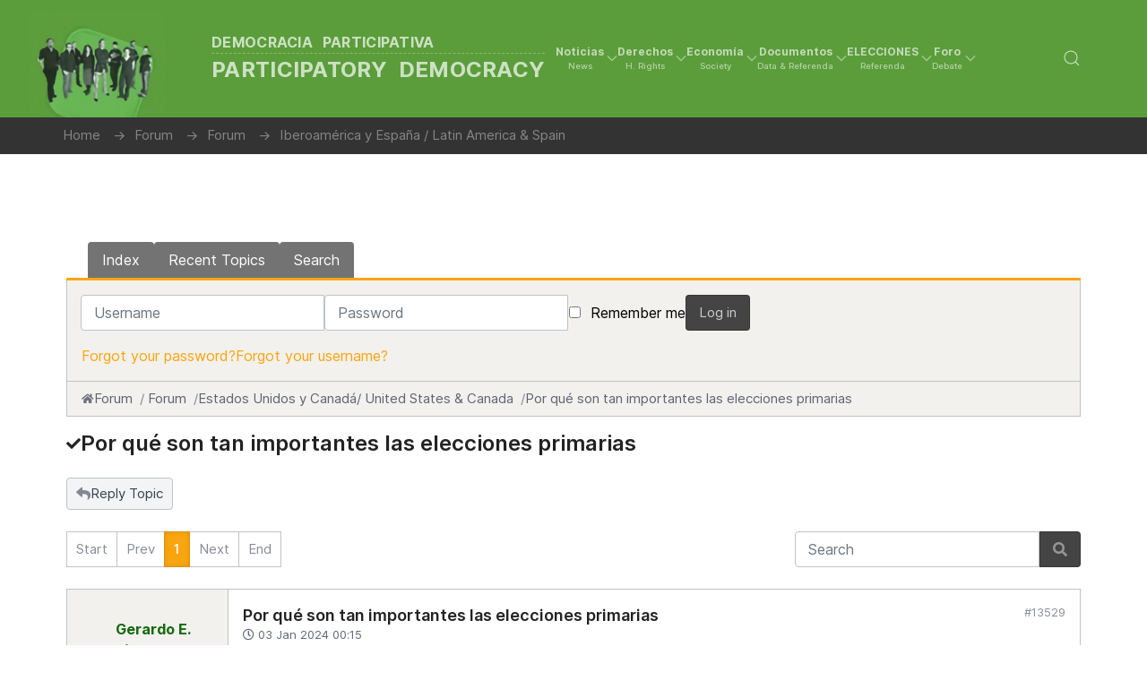

--- FILE ---
content_type: text/html; charset=utf-8
request_url: https://democraciaparticipativa.net/index.php?option=com_kunena&view=topic&catid=6&id=12099&Itemid=1646
body_size: 16929
content:
                            <!DOCTYPE html>
<html lang="en-GB" dir="ltr">
        
<head>
    
            <meta name="viewport" content="width=device-width, initial-scale=1.0">
        <meta http-equiv="X-UA-Compatible" content="IE=edge" />
        

        
            
         <meta charset="utf-8">
	<meta name="rights" content="Participatory Democracy Cultural Initiative, Inc.">
	<meta name="twitter:card" content="summary">
	<meta name="twitter:title" content="Por qué son tan importantes las elecciones primarias">
	<meta name="twitter:description" content="Por qué son tan importantes las elecciones primarias">
	<meta name="robots" content="index, follow">
	<meta property="og:url" content="https://democraciaparticipativa.net/index.php">
	<meta property="og:type" content="article">
	<meta property="og:title" content="Por qué son tan importantes las elecciones primarias">
	<meta property="profile:username" content="geramar">
	<meta property="og:description" content="Por qué son tan importantes las elecciones primarias">
	<meta property="og:image" content="https://democraciaparticipativa.net/media/kunena/avatars/resized/size200/users/avatar63.png?1711489082">
	<meta property="article:published_time" content="2024-01-03T00:15:45+00:00">
	<meta property="article:section" content="Estados Unidos y Canadá/ United States &amp; Canada">
	<meta property="twitter:image" content="https://democraciaparticipativa.net/media/kunena/avatars/resized/size200/users/avatar63.png?1711489082">
	<meta name="description" content="Las elecciones primarias son tanto o quizás más importantes que las elecciones generales donde se eligen definitivamente los candidatos a ocupar los puestos...">
	<meta name="generator" content="Joomla! - Open Source Content Management">
	<title>Por qué son tan importantes las elecciones primarias - FORO PARTICIPATIVO / PARTICIPATIVE FORUM</title>
	<link href="/index.php/forum?view=topic&amp;catid=6&amp;id=12099" rel="canonical">
	<link href="/index.php/foro/categorias?view=topics&amp;format=feed&amp;type=rss&amp;layout=feed&amp;mode=topics" rel="alternate" type="application/rss+xml">

    <link href="/media/vendor/bootstrap/css/bootstrap.min.css?5.3.3" rel="stylesheet">
	<link href="/media/plg_captcha_recaptcha_invisible/css/recaptcha_invisible.min.css?524dfa" rel="stylesheet">
	<link href="/media/vendor/joomla-custom-elements/css/joomla-alert.min.css?0.4.1" rel="stylesheet">
	<link href="https://democraciaparticipativa.net/media/kunena/cache/nts_kbee/css/kunena.css" rel="stylesheet">
	<link href="https://democraciaparticipativa.net/components/com_kunena/template/nts_kbee/assets/fonts/fw-6/css/all.min.css" rel="stylesheet">
	<link href="/components/com_kunena/template/nts_kbee/assets/presets/lime.css" rel="stylesheet">
	<link href="/templates/jl_business_ii/css/jluikit.min.css" rel="stylesheet">
	<link href="/media/gantry5/engines/nucleus/css-compiled/nucleus.css" rel="stylesheet">
	<link href="/templates/jl_business_ii/custom/css-compiled/business_85.css" rel="stylesheet">
	<link href="/media/gantry5/engines/nucleus/css-compiled/bootstrap5.css" rel="stylesheet">
	<link href="/media/system/css/joomla-fontawesome.min.css" rel="stylesheet">
	<link href="/media/plg_system_debug/css/debug.css" rel="stylesheet">
	<link href="/media/gantry5/assets/css/font-awesome6-all.min.css" rel="stylesheet">
	<link href="/templates/jl_business_ii/custom/css-compiled/business-joomla_85.css" rel="stylesheet">
	<link href="/templates/jl_business_ii/custom/css-compiled/custom_85.css" rel="stylesheet">
	<style>		/* Kunena Custom CSS */
		:root {
			--kprimary: 							#f9a510;
			--kprimary-rgb:						249,165,16;
			--kaccent:   							#be9ac7;
			--kaccent-rgb:						190,154,199;
			--ksuccess: 							#15803d;
			--ksuccess-rgb:						21,128,61;
			--kwarning: 							#f9a510;
			--kwarning-rgb:						249,165,16;
			--kdanger: 							  #dc2626;
			--kdanger-rgb:						220,38,38;

			--ktext: 						      #374151;
			--ktext-rgb: 						  55,65,81;
			--klink: 						      #f9a510;
			--klink-hover:			      #f9a510;

			--kmenu-bg: 				      #737373;
			--kmenu-color:	          #ffffff;
			--kmenu-hover-bg: 			  #656565;
			--kmenu-hover-color: 			#ffffff;
			--kmenu-active-bg: 				#f9a510;
			--kmenu-active-color: 		#ffffff;

			--ksec-header-bg: 				#f9a510;
			--ksec-header-text: 			#ffffff;
			--ksec-header-link: 			#ffffff;
			--ksec-header-link-hover: #ffffff;

			--kicon-bg: 					    #f0f0f0;
			--kicon-color: 		        #999999;
			--kicon-hover-color: 				    #f9a510;

		}		.layout#kunena [class*="category"] .knewchar { color: #48a348 !important; }
		.layout#kunena sup.knewchar { color: #48a348 !important; }
		.layout#kunena .topic-item-unread { border-left-color: #48a348 !important;}
		.layout#kunena .topic-item-unread .glyphicon { color: #48a348 !important;}
		.layout#kunena .topic-item-unread i.fa { color: #48a348 !important;}
		.layout#kunena .topic-item-unread svg { color: #48a348 !important;}</style>
	<style>		.layout#kunena + div { display: block !important;}
		#kunena + div { display: block !important;}</style>
	<style>html {height: auto;}</style>
	<style>#jlnavbar-7065 .g-main-nav .g-sublevel > li:not(.g-go-back)+:not(.g-go-back) {border-top: 1px solid #f5f5f5;}
#js-search-jlnavbar-7065 .jl-search-large .jl-search-input {background: #f8f8f8;border: none;box-shadow:none}
#js-search-jlnavbar-7065 .jl-search-large .jl-search-icon:not(.jl-search-icon-flip)~.jl-search-input {padding-left: 40px;}</style>
	<style>
#jlnewsticker-7826 .tm-item a {  font-size: 20px; }
.el-news-ticker .jl-label {font-size: 14px;line-height: 1.5;padding: 0 10px;}.el-news-ticker .jl-slidenav.jl-icon {width: 30px;}
@media only all and (max-width: 60rem) {.el-news-ticker .tm-heading-right { margin: 0 !important;}.el-news-ticker .tm-heading-right:after, .el-news-ticker .tm-heading:after {display: none !important;}}
</style>
	<style>
#jlsocialshare-6025 .tm-icons > * > a { text-align: center; line-height: 36px;}
</style>

    <script src="/media/vendor/jquery/js/jquery.min.js?3.7.1"></script>
	<script type="application/json" class="joomla-script-options new">{"bootstrap.modal":{"#modal":{"keyboard":true,"focus":true}},"com_kunena.tooltips":"1","joomla.jtext":{"COM_KUNENA_RATE_LOGIN":"You need to be logged in to rate topic","COM_KUNENA_RATE_NOT_YOURSELF":"You cannot rate your own topic","COM_KUNENA_RATE_ALLREADY":"You have already rated this topic","COM_KUNENA_RATE_SUCCESSFULLY_SAVED":"Your rating has been successfully saved","COM_KUNENA_RATE_NOT_ALLOWED_WHEN_BANNED":"You cannot add rate when banned","COM_KUNENA_SOCIAL_EMAIL_LABEL":"E-mail","COM_KUNENA_SOCIAL_TWITTER_LABEL":"COM_KUNENA_SOCIAL_TWITTER_LABEL","COM_KUNENA_SOCIAL_FACEBOOK_LABEL":"Facebook","COM_KUNENA_SOCIAL_GOOGLEPLUS_LABEL":"COM_KUNENA_SOCIAL_GOOGLEPLUS_LABEL","COM_KUNENA_SOCIAL_LINKEDIN_LABEL":"LinkedIn","COM_KUNENA_SOCIAL_PINTEREST_LABEL":"Pinterest","COM_KUNENA_SOCIAL_WHATSAPP_LABEL":"WhatsApp","COM_KUNENA_SOCIAL_REDDIT_LABEL":"COM_KUNENA_SOCIAL_REDDIT_LABEL","ERROR":"Error","MESSAGE":"Message","NOTICE":"Notice","WARNING":"Warning","JCLOSE":"Close","JOK":"OK","JOPEN":"Open"},"com_kunena.kunena_topicicontype":false,"system.paths":{"root":"","rootFull":"https:\/\/democraciaparticipativa.net\/","base":"","baseFull":"https:\/\/democraciaparticipativa.net\/"},"csrf.token":"f594d51c535e8cbd9f73914c7e54b2e0"}</script>
	<script src="/media/system/js/core.min.js?2cb912"></script>
	<script src="/media/vendor/bootstrap/js/dropdown.min.js?5.3.3" type="module"></script>
	<script src="/media/vendor/bootstrap/js/popover.min.js?5.3.3" type="module"></script>
	<script src="/media/vendor/bootstrap/js/modal.min.js?5.3.3" type="module"></script>
	<script src="/media/vendor/bootstrap/js/collapse.min.js?5.3.3" type="module"></script>
	<script src="/media/vendor/bootstrap/js/offcanvas.min.js?5.3.3" type="module"></script>
	<script src="/media/vendor/bootstrap/js/alert.min.js?5.3.3" type="module"></script>
	<script src="/media/plg_captcha_recaptcha_invisible/js/recaptcha.min.js?524dfa" defer></script>
	<script src="https://www.google.com/recaptcha/api.js?onload=JoomlainitReCaptchaInvisible&amp;render=explicit&amp;hl=en-GB" defer></script>
	<script src="/media/system/js/messages.min.js?9a4811" type="module"></script>
	<script src="https://democraciaparticipativa.net/components/com_kunena/template/nts_kbee/assets/js/main.js"></script>
	<script src="https://democraciaparticipativa.net/components/com_kunena/template/nts_kbee/assets/js/tooltips.js"></script>
	<script src="https://democraciaparticipativa.net/components/com_kunena/template/nts_kbee/assets/js/offcanvas.js"></script>
	<script src="https://democraciaparticipativa.net/components/com_kunena/template/nts_kbee/assets/js/topic.js"></script>
	<script src="https://democraciaparticipativa.net/components/com_kunena/template/nts_kbee/assets/js/search.js"></script>
	<script src="https://democraciaparticipativa.net/components/com_kunena/template/nts_kbee/assets/js/quickreply.js"></script>
	<script src="/templates/jl_business_ii/js/jluikit.min.js"></script>
	<script src="/templates/jl_business_ii/js/jlcomponents/slider.min.js"></script>
	<script src="/templates/jl_business_ii/js/sharer.min.js"></script>
	<script type="application/ld+json">{"@context":"https://schema.org","@type":"BreadcrumbList","@id":"https://democraciaparticipativa.net/#/schema/BreadcrumbList/66","itemListElement":[{"@type":"ListItem","position":1,"item":{"@id":"https://democraciaparticipativa.net/index.php","name":"Home"}},{"@type":"ListItem","position":2,"item":{"@id":"https://democraciaparticipativa.net/index.php/forum?view=home&amp;defaultmenu=1648","name":"Forum"}},{"@type":"ListItem","position":3,"item":{"@id":"https://democraciaparticipativa.net/index.php/forum?view=category&amp;catid=1","name":"Forum"}},{"@type":"ListItem","position":4,"item":{"@id":"https://democraciaparticipativa.net/index.php/forum?view=category&amp;catid=4","name":"Iberoamérica y España / Latin America &amp; Spain"}},{"@type":"ListItem","position":5,"item":{"name":"New"}}]}</script>
	<script>
				document.addEventListener("DOMContentLoaded", () => {
					let currentMenuItem = document.querySelector(".current");
					let parentMenuItem = document.querySelector(".alias-parent-active");

					if (currentMenuItem) {
						currentMenuItem.classList.add("active");
						currentMenuItem.classList.add("alias-parent-active");
					}
					if (parentMenuItem) {
						parentMenuItem.classList.add("active");
						parentMenuItem.classList.add("alias-parent-active");
					}
				});
			</script>
	<script type="application/ld+json">{
    "@context": "https://schema.org",
    "@type": "DiscussionForumPosting",
    "url": "https://democraciaparticipativa.net/index.php/forum?view=topic&amp;catid=6&amp;id=12099",
    "discussionUrl": "/index.php/forum?view=topic&amp;catid=6&amp;id=12099",
    "headline": "Por qu\u00e9 son tan importantes las elecciones primarias",
    "image": "https://democraciaparticipativa.net/media/kunena/avatars/resized/size200/users/avatar63.png?1711489082",
    "datePublished": "2024-01-03T00:15:45+00:00",
    "author": {
        "@type": "Person",
        "name": "geramar",
        "url": "https://democraciaparticipativa.net"
    },
    "interactionStatistic": {
        "@type": "InteractionCounter",
        "interactionType": "InteractionCounter",
        "userInteractionCount": 0
    },
    "publisher": {
        "@type": "Organization",
        "name": "FORO PARTICIPATIVO / PARTICIPATIVE FORUM",
        "logo": {
            "@type": "ImageObject",
            "url": "https://democraciaparticipativa.net/media/kunena/avatars/resized/size200/users/avatar63.png?1711489082"
        }
    },
    "mainEntityOfPage": {
        "@type": "WebPage",
        "name": "https://democraciaparticipativa.net/index.php/forum?view=topic&amp;catid=6&amp;id=12099"
    }
}</script>

    
                    <!-- Google Tag Manager -->
<script>(function(w,d,s,l,i){w[l]=w[l]||[];w[l].push({'gtm.start':
new Date().getTime(),event:'gtm.js'});var f=d.getElementsByTagName(s)[0],
j=d.createElement(s),dl=l!='dataLayer'?'&l='+l:'';j.async=true;j.src=
'https://www.googletagmanager.com/gtm.js?id='+i+dl;f.parentNode.insertBefore(j,f);
})(window,document,'script','dataLayer','GTM-53GHVT4L');</script>
<!-- End Google Tag Manager -->
            
</head>

    <body class="gantry site com_kunena view-topic layout-default no-task dir-ltr itemid-1646 outline-85 g-default g-style-preset7">
        <!-- Google Tag Manager (noscript) -->
<noscript><iframe src="https://www.googletagmanager.com/ns.html?id=GTM-53GHVT4L"
height="0" width="0" style="display:none;visibility:hidden"></iframe></noscript>
<!-- End Google Tag Manager (noscript) -->
                    

        
        <div id="g-page-surround">
                                    

                                            
                
            <section id="g-navigation" class="nomarginall nopaddingall">
                                        <div class="g-grid">                        

        <div class="g-block size-100 hdr1">
             <div id="jlnavbar-7065-particle" class="g-content g-particle">            <div id="jlnavbar-7065" class="tm-header menu-extended horizontal-left jl-visible@l" jl-header>


<div jl-sticky media="@l" show-on-up animation="jl-animation-slide-top" cls-active="jl-navbar-sticky" sel-target=".jl-navbar-container">

<div class="jl-navbar-container">

    <div class="jl-container jl-container-expand">
        

    <nav class="jl-navbar el-horiz-nav" jl-navbar="align: left; container: #jlnavbar-7065.tm-header > [jl-sticky]; boundary: #jlnavbar-7065.tm-header .jl-navbar-container;">
        
                <div class="jl-navbar-left">

                    <a class="jl-navbar-item jl-logo" href="/" title="Democracia Participativa " aria-label="Back to the homepage" rel="home" >
                                <img src="/images/headers/hdr7s.webp" width="402" height="324" alt="Democracia Participativa ">
                <div class="nav_text">
            Democracia Participativa 
                            <div class="nav_subtext">
                    Participatory Democracy
                </div>
                    </div>
            
            </a>
        
        
        

        
                    <ul class="jl-navbar-nav">
                                                                                                                                                    
        
                
        
                
        
                                                <li class="item-type-component item-1592 jl-parent">
                                    <a href="/index.php/noticias">
                                                                    <div>Noticias
        <div class="jl-navbar-subtitle">News</div></div>
            
                        <span jl-drop-parent-icon></span>                    </a>
                
                                                                                                        <div class="jl-navbar-dropdown">
                                                                            <ul class="jl-nav jl-nav-default jl-nav-divider jl-navbar-dropdown-nav">
                                                                                                                                                            
        
                
        
                
        
                                                <li class="item-type-component item-84 ">
                                    <a href="/index.php/noticias/headlines">
                                                                    Headlines
            
                                            </a>
                
                            </li>
    
                                                                                                                                
        
                
        
                
        
                                                <li class="item-type-component item-85 ">
                                    <a href="/index.php/noticias/titulares">
                                                                    Titulares
            
                                            </a>
                
                            </li>
    
                                                                                                                                
        
                
        
                
        
                                                <li class="item-type-component item-1794 ">
                                    <a href="/index.php/noticias/cuba-cuban-affairs">
                                                                    Cuba / Cuban Affairs
            
                                            </a>
                
                            </li>
    
                                                                                                                                
        
                
        
                
        
                                                <li class="item-type-component item-1598 ">
                                    <a href="/index.php/noticias/venezuela-venezuelan-affairs">
                                                                    Venezuela / Venezuelan Affairs
            
                                            </a>
                
                            </li>
    
                                                                                                                                
        
                
        
                
        
                                                <li class="item-type-component item-1694 ">
                                    <a href="/index.php/noticias/browsing">
                                                                    Navegando / Browsing
            
                                            </a>
                
                            </li>
    
    
            </ul>
                            
    
                    </div>
                
            </li>
    
                                                                                                                                
        
                
        
                
        
                                                <li class="item-type-component item-1590 jl-parent">
                                    <a href="/index.php/derechos">
                                                                    <div>Derechos
        <div class="jl-navbar-subtitle">H. Rights</div></div>
            
                        <span jl-drop-parent-icon></span>                    </a>
                
                                                                                                        <div class="jl-navbar-dropdown">
                                                                            <ul class="jl-nav jl-nav-default jl-nav-divider jl-navbar-dropdown-nav">
                                                                                                                                                            
        
                
        
                
        
                                                <li class="item-type-component item-1597 ">
                                    <a href="/index.php/derechos/derechos-hrights">
                                                                    Derechos Humanos / Human Rights
            
                                            </a>
                
                            </li>
    
                                                                                                                                
        
                
        
                
        
                                                <li class="item-type-component item-134 ">
                                    <a href="/index.php/derechos/perspectivas-perspectives">
                                                                    Perspectivas / Perspectives
            
                                            </a>
                
                            </li>
    
                                                                                                                                
        
                
        
                
        
                                                <li class="item-type-component item-1571 ">
                                    <a href="/index.php/derechos/denuncias-reports">
                                                                    Denuncias / Reports
            
                                            </a>
                
                            </li>
    
                                                                                                                                
        
                
        
                
        
                                                <li class="item-type-component item-135 ">
                                    <a href="/index.php/derechos/organizaciones-campaigns">
                                                                    Organizaciones / Campaigns
            
                                            </a>
                
                            </li>
    
    
            </ul>
                            
    
                    </div>
                
            </li>
    
                                                                                                                                
        
                
        
                
        
                                                <li class="item-type-component item-1593 jl-parent">
                                    <a href="/index.php/economia">
                                                                    <div>Economía
        <div class="jl-navbar-subtitle">Society</div></div>
            
                        <span jl-drop-parent-icon></span>                    </a>
                
                                                                                                        <div class="jl-navbar-dropdown">
                                                                            <ul class="jl-nav jl-nav-default jl-nav-divider jl-navbar-dropdown-nav">
                                                                                                                                                            
        
                
        
                
        
                                                <li class="item-type-component item-140 ">
                                    <a href="/index.php/economia/toma-nota">
                                                                    Toma nota.../Take note...
            
                                            </a>
                
                            </li>
    
                                                                                                                                
        
                
        
                
        
                                                <li class="item-type-component item-1908 ">
                                    <a href="/index.php/economia/perspectiva-economica-doug-casey">
                                                                    Perspectiva económica: Doug Casey
            
                                            </a>
                
                            </li>
    
                                                                                                                                
        
                
        
                
        
                                                <li class="item-type-component item-141 ">
                                    <a href="/index.php/economia/perspectiva-economica-solana">
                                                                    Perspectiva económica: Martínez-Solanas
            
                                            </a>
                
                            </li>
    
                                                                                                                                
        
                
        
                
        
                                                <li class="item-type-component item-143 ">
                                    <a href="/index.php/economia/columnistas-invitados">
                                                                    Columnistas invitados/Guest columnists
            
                                            </a>
                
                            </li>
    
                                                                                                                                
        
                
        
                
        
                                                <li class="item-type-component item-247 ">
                                    <a href="/index.php/economia/mundo-sindical">
                                                                    Mundo Sindical / A Worker&#039;s World
            
                                            </a>
                
                            </li>
    
    
            </ul>
                            
    
                    </div>
                
            </li>
    
                                                                                                                                
        
                
        
                
        
                                                <li class="item-type-component item-1620 jl-parent">
                                    <a href="/index.php/data">
                                                                    <div>Documentos
        <div class="jl-navbar-subtitle">Data &amp; Referenda</div></div>
            
                        <span jl-drop-parent-icon></span>                    </a>
                
                                                                                    <div class="jl-navbar-dropdown jl-navbar-dropdown-width-2">
            <div class="jl-drop-grid jl-child-width-1-2" jl-grid>                                            <div class="g-block size-50">                    <ul class="jl-nav jl-nav-default jl-nav-divider jl-navbar-dropdown-nav">
                                                                                                                                                            
        
                
        
                
        
                                                <li class="item-type-component item-1621 ">
                                    <a href="/index.php/data/documentos-documents">
                                                                    DOCUMENTOS / DOCUMENTS
            
                                            </a>
                
                            </li>
    
                                                                                                                                
        
                
        
                
        
                                                <li class="item-type-component item-147 jl-parent ">
                                    <a href="/index.php/data/documentos-en-espanol">
                                                                    Documentos en Español
            
                        <span jl-drop-parent-icon></span>                    </a>
                
                                                                                                                                                                        <ul class="jl-nav-sub">
                                                                                                                                                            
        
                
        
                
        
                                                <li class="item-type-component item-154 ">
                                    <a href="/index.php/data/documentos-en-espanol/instrumentos-internacionales-y-declaraciones">
                                                                    Instrumentos Internacionales y Declaraciones
            
                                            </a>
                
                            </li>
    
                                                                                                                                
        
                
        
                
        
                                                <li class="item-type-component item-155 ">
                                    <a href="/index.php/data/documentos-en-espanol/documentos-sobre-derechos-humanos">
                                                                    Documentos sobre Derechos Humanos
            
                                            </a>
                
                            </li>
    
                                                                                                                                
        
                
        
                
        
                                                <li class="item-type-component item-157 ">
                                    <a href="/index.php/data/documentos-en-espanol/cuba-iniciativas-democraticas">
                                                                    Cuba: Iniciativas Democráticas
            
                                            </a>
                
                            </li>
    
                                                                                                                                
        
                
        
                
        
                                                <li class="item-type-component item-156 ">
                                    <a href="/index.php/data/documentos-en-espanol/documentos-sobre-economia">
                                                                    Documentos sobre Economía
            
                                            </a>
                
                            </li>
    
                                                                                                                                
        
                
        
                
        
                                                <li class="item-type-component item-241 ">
                                    <a href="/index.php/data/documentos-en-espanol/doctrina-social-cristiana">
                                                                    Doctrina Social Cristiana
            
                                            </a>
                
                            </li>
    
                                                                                                                                
        
                
        
                
        
                                                <li class="item-type-component item-158 ">
                                    <a href="/index.php/data/documentos-en-espanol/otros-documentos-y-perspectivas">
                                                                    Otros documentos y perspectivas
            
                                            </a>
                
                            </li>
    
                                                                                                                                
        
                
        
                
        
                                                <li class="item-type-component item-146 ">
                                    <a href="/index.php/data/documentos-en-espanol/fundamentos-basics">
                                                                    Fundamentos / Basics
            
                                            </a>
                
                            </li>
    
    
            </ul>
                            
    
                
            </li>
    
    
            </ul>
                </div>                <div class="g-block size-50">                    <ul class="jl-nav jl-nav-default jl-nav-divider jl-navbar-dropdown-nav">
                                                                                                                                                            
        
                
        
                
        
                                                <li class="item-type-component item-148 jl-parent ">
                                    <a href="/index.php/data/documents-in-english">
                                                                    Documents in English
            
                        <span jl-drop-parent-icon></span>                    </a>
                
                                                                                                                                                                        <ul class="jl-nav-sub">
                                                                                                                                                            
        
                
        
                
        
                                                <li class="item-type-component item-159 ">
                                    <a href="/index.php/data/documents-in-english/international-instruments-a-declarations">
                                                                    International Instruments &amp; Declarations
            
                                            </a>
                
                            </li>
    
                                                                                                                                
        
                
        
                
        
                                                <li class="item-type-component item-160 ">
                                    <a href="/index.php/data/documents-in-english/human-rights-documents">
                                                                    Human Rights Documents
            
                                            </a>
                
                            </li>
    
                                                                                                                                
        
                
        
                
        
                                                <li class="item-type-component item-161 ">
                                    <a href="/index.php/data/documents-in-english/documents-on-economy">
                                                                    Documents on Economy
            
                                            </a>
                
                            </li>
    
                                                                                                                                
        
                
        
                
        
                                                <li class="item-type-component item-162 ">
                                    <a href="/index.php/data/documents-in-english/other-documents">
                                                                    Other Documents
            
                                            </a>
                
                            </li>
    
                                                                                                                                
        
                
        
                
        
                                                <li class="item-type-component item-761 ">
                                    <a href="/index.php/data/documents-in-english/christian-social-thoght">
                                                                    Christian Social Thought
            
                                            </a>
                
                            </li>
    
    
            </ul>
                            
    
                
            </li>
    
                                                                                                                                
        
                
        
                
        
                                                <li class="item-type-component item-153 ">
                                    <a href="/index.php/data/libros-recomendados-outstanding-books">
                                                                    Libros / Outstanding Books
            
                                            </a>
                
                            </li>
    
                                                                                                                                
        
                
        
                
        
                                                <li class="item-type-particle item-1736 ">
                                    
                    
                                                        
            <div class="menu-item-particle">
                <a href="/nosotros-about-us/">Nosotros / About us</a><br /><a href="/enlaces-links/">Enlaces / Links</a>
    </div>
    
                    
                    
                     
                
                            </li>
    
    
            </ul>
                </div>            
    
            </div>        </div>
                
            </li>
    
                                                                                                                                
        
                
        
                
        
                                                <li class="item-type-component item-1622 jl-parent">
                                    <a href="/index.php/elecciones">
                                                                    <div>ELECCIONES
        <div class="jl-navbar-subtitle">Referenda</div></div>
            
                        <span jl-drop-parent-icon></span>                    </a>
                
                                                                                                        <div class="jl-navbar-dropdown">
                                                                            <ul class="jl-nav jl-nav-default jl-nav-divider jl-navbar-dropdown-nav">
                                                                                                                                                            
        
                
        
                
        
                                                <li class="item-type-component item-163 ">
                                    <a href="/index.php/elecciones/elecciones-en-el-mundo-world-elections">
                                                                    Elecciones / World Elections
            
                                            </a>
                
                            </li>
    
                                                                                                                                
        
                
        
                
        
                                                <li class="item-type-component item-164 ">
                                    <a href="/index.php/elecciones/articulos-sobre-referendos-plebiscites-articles">
                                                                    Referendos / Plebiscites&#039; articles
            
                                            </a>
                
                            </li>
    
    
            </ul>
                            
    
                    </div>
                
            </li>
    
                                                                                                                                
        
                
        
                
        
                                                <li class="item-type-component item-1624 jl-parent">
                                    <a href="/index.php/foro">
                                                                    <div>Foro
        <div class="jl-navbar-subtitle">Debate</div></div>
            
                        <span jl-drop-parent-icon></span>                    </a>
                
                                                                                                        <div class="jl-navbar-dropdown">
                                                                            <ul class="jl-nav jl-nav-default jl-nav-divider jl-navbar-dropdown-nav">
                                                                                                                                                            
        
                
        
                
        
                                                <li class="item-type-component item-1036 ">
                                    <a href="/index.php/foro/categorias?view=category&amp;layout=list&amp;catid=0">
                                                                    Categorías / Forum categories
            
                                            </a>
                
                            </li>
    
                                                                                                                                
        
                
        
                
        
                                                <li class="item-type-component item-1037 ">
                                    <a href="/index.php/foro/recientes?view=topics&amp;mode=replies">
                                                                    Mensajes / Recent Topics
            
                                            </a>
                
                            </li>
    
                                                                                                                                
        
                
        
                
        
                                                <li class="item-type-component item-1044 ">
                                    <a href="/index.php/foro/buscar?view=search">
                                                                    Buscar / Search in Forum
            
                                            </a>
                
                            </li>
    
    
            </ul>
                            
    
                    </div>
                
            </li>
    
    
            </ul>
        
        
        
        
        
        
        </div>
        
              
        
        <div class="jl-navbar-right">

        
        
        
        
        
        
                <div class="jl-navbar-item">
            <a href="#js-search-jlnavbar-7065" class="jl-navbar-toggle" jl-search-icon jl-toggle title="Search Icon"></a>
<div id="js-search-jlnavbar-7065" class="jl-modal-full jl-modal" jl-modal>
  <div class="jl-modal-dialog jl-flex jl-flex-center jl-flex-middle" jl-height-viewport>
    <button class="jl-modal-close-full jl-close-large" type="button" jl-close></button>
            <form class="jl-search jl-search-large" action="/index.php/buscar-smart-search" method="get" role="search">
        <span jl-search-icon class="jl-search-icon"></span>
        <input id="jlnavbar-7065" class="jl-search-input jl-text-center" type="search" name="q" placeholder="Buscar / Search..." value="" aria-label="Search" autofocus>
        <input type="hidden" name="option" value="com_finder" />
        <input type="hidden" name="Itemid" value="1646" />
        </form>  
      </div>
</div>

        </div>
        
        
        
        
        </div>
        
    </nav>

        
    </div>
</div>

</div>






</div>


<div class="tm-header-mobile jl-hidden@l">


<div class="jl-navbar-container">

            <div class="jl-container jl-container-expand">
    
        <nav class="jl-navbar el-horiz-nav" jl-navbar="container:.tm-header-mobile; boundary:.tm-header-mobile .jl-navbar-container">

            
                <div class="jl-navbar-left">

                                        <a class="jl-navbar-item jl-logo" href="/" title="Democracia Participativa " aria-label="Back to the homepage" rel="home" >
                                        <img src="/images/headers/hdr7s.webp" width="402" height="324" alt="Democracia Participativa ">
                <div class="nav_text">
            Democracia Participativa 
                            <div class="nav_subtext">
                    Participatory Democracy
                </div>
                    </div>
            
                    </a>
                    
                    
                </div>
            
            
                            <div class="jl-navbar-right">
                    
                    
                    
                    
                                            <a class="jl-navbar-toggle jl-navbar-toggle-animate mobile-toggle" href="#mobile-jlnavbar-7065" jl-toggle="animation: jl-animation-fade">
<span jl-navbar-toggle-icon></span>
</a>

                                    </div>
            
        </nav>

            </div>
    
</div>


    








    






</div>
            </div>
        </div>
            </div>
            
    </section>
                                        
                            
            <header id="g-header" class="dpbread">
                <div class="jl-container">                                <div class="g-grid">                        

        <div class="g-block size-100">
             <div class="g-content">
                                    <div class="platform-content"><div class="bread jl-panel moduletable ">
        <nav class="mod-breadcrumbs__wrapper" aria-label="Breadcrumbs">
    <ol class="mod-breadcrumbs breadcrumb px-3 py-2">
                    <li class="mod-breadcrumbs__divider float-start">
                <span class="divider icon-location icon-fw" aria-hidden="true"></span>
            </li>
        
        <li class="mod-breadcrumbs__item breadcrumb-item"><a href="/index.php" class="pathway"><span>Home</span></a></li><li class="mod-breadcrumbs__item breadcrumb-item"><a href="/index.php/forum?view=home&amp;defaultmenu=1648" class="pathway"><span>Forum</span></a></li><li class="mod-breadcrumbs__item breadcrumb-item"><a href="/index.php/forum?view=category&amp;catid=1" class="pathway"><span>Forum</span></a></li><li class="mod-breadcrumbs__item breadcrumb-item"><a href="/index.php/forum?view=category&amp;catid=4" class="pathway"><span>Iberoamérica y España / Latin America &amp; Spain</span></a></li>    </ol>
    </nav>
</div></div>
            
        </div>
        </div>
            </div>
            </div>
        
    </header>
                                        
                            
            <section id="g-above">
                <div class="jl-container">                                <div class="g-grid">                        

        <div class="g-block size-100 sep40">
             <div class="spacer"></div>
        </div>
            </div>
            </div>
        
    </section>
                                    
                        
                    
                    
                
    
                <section id="g-container-main" class="g-wrapper jl-section">
                <div class="jl-container">                    <div class="g-grid">                        

        <div class="g-block size-100">
             <main id="g-mainbar">
                                        <div class="g-grid">                        

        <div class="g-block size-100">
             <div class="g-system-messages">
                                            <div id="system-message-container" aria-live="polite"></div>

            
    </div>
        </div>
            </div>
                            <div class="g-grid">                        

        <div class="g-block size-100">
             <div class="g-content">
                                                            <div class="platform-content container"><div class="row"><div class="col"><div id="kunena" class="layout ">
    
<nav id="ktopnav" class="navbar">
  <div id="ktopmenu">
    
<ul class="navbar-nav mr-auto">
    <li class="nav-item item-1647" ><a href="/index.php/forum/index?view=category&amp;layout=list" class="nav-link">Index</a></li><li class="nav-item item-1648" ><a href="/index.php/forum/recent?view=topics&amp;mode=replies" class="nav-link">Recent Topics</a></li><li class="nav-item item-1655" ><a href="/index.php/forum/search?view=search" class="nav-link">Search</a></li></ul>  </div>
</nav>

<div class="kuser-area">
  
      <div class="klogin-form">
    <form id="kdesktop-loginform" action="index.php?option=com_kunena&view=topic&catid=6&id=12099&Itemid=1646" method="post">
    <div class="kform-input-wrap">
      <input type="hidden" name="view" value="user" />
      <input type="hidden" name="task" value="login" />
      <input type="hidden" name="f594d51c535e8cbd9f73914c7e54b2e0" value="1">
      <div id="kform-desktop-login-username" class="kform-username">
        <div class="input-group">
          <label for="kdesktop-username" class="visually-hidden">Username</label>
          <input id="kdesktop-username" type="text" name="username" class="form-control" tabindex="1" autocomplete="username" placeholder="Username">
        </div>
      </div>

      <div id="kform-desktop-login-password" class="kform-password">
        <div class="input-group">
          <label for="klogin-desktop-passwd" class="visually-hidden">Password</label>
          <input id="klogin-desktop-passwd" type="password" name="password" class="form-control" tabindex="1" autocomplete="current-password" placeholder="Password">
        </div>
      </div>

            
            <div class="" id="kform-login-remember">
        <div class="controls">
          <div class="custom-control custom-checkbox">
            <input type="checkbox" class="custom-control-input" name="rememberme" id="klogin-desktop-remember" value="1" />
            <label class="custom-control-label" for="klogin-desktop-remember">Remember me</label>
          </div>
        </div>
      </div>
      
      <div id="kform-login-desktop-submit" class="">
        <button type="submit" tabindex="3" name="submit" class="kbtn kbtn-primary">
          Log in        </button>
      </div>
    </div>

    <ul class="kform-links">
              <li><a href="/index.php/component/users/reset?Itemid=1596">
          Forgot your password?        </a></li>
      
              <li><a href="/index.php/component/users/remind?Itemid=1596">
          Forgot your username?        </a></li>
      
          </ul>
  </form>
  
</div>  </div>  <nav class="kbreadcrumbs" aria-label="breadcrumbs">
    <ol class="breadcrumb" itemtype="https://schema.org/BreadcrumbList" itemscope="">
      <li class="breadcrumb-item active" aria-current="page" itemprop="itemListElement" itemscope itemtype="https://schema.org/ListItem">
        <i class="fa fa-home hasTooltip" aria-hidden="true"></i>        <a itemprop="item" href="/index.php/forum?view=home&amp;defaultmenu=1648"><span itemprop="name">Forum</span></a>
        <meta itemprop="position" content="1" />
      </li>

              <li class="breadcrumb-item" itemtype="https://schema.org/ListItem" itemscope="" itemprop="itemListElement">
          <a itemprop="item" href="/index.php/forum?view=category&amp;catid=1"><span itemprop="name">Forum</span></a>
          <meta itemprop="position" content="2" />
        </li>
              <li class="breadcrumb-item" itemtype="https://schema.org/ListItem" itemscope="" itemprop="itemListElement">
          <a itemprop="item" href="/index.php/forum?view=category&amp;catid=6"><span itemprop="name">Estados Unidos y Canadá/ United States &amp; Canada</span></a>
          <meta itemprop="position" content="3" />
        </li>
              <li class="breadcrumb-item" itemtype="https://schema.org/ListItem" itemscope="" itemprop="itemListElement">
          <a itemprop="item" href="/index.php/forum?view=topic&amp;catid=6&amp;id=12099"><span itemprop="name">Por qué son tan importantes las elecciones primarias</span></a>
          <meta itemprop="position" content="4" />
        </li>
          </ol>
  </nav>
<div class="kunena-topic-item ">
  
  <div class="ktopic-item-title">
    <h1>
      <i class="fa fa-check fa-2x"></i>            Por qué son tan importantes las elecciones primarias
          </h1>
  </div>

  <div class="ktopic-item-actions">
    

  <div id="topic-actions-toolbar" class="btn-toolbar btn-marging kmessagepadding">
          <ul>
        <li>
<a  class="kbtn kbtn-small dropdown-item kbutton-reply" href="/index.php/foro/categorias?view=topic&amp;layout=reply&amp;catid=6&amp;id=12099" rel="nofollow" title="Reply to this topic." >
      <i class="fa fa-reply" aria-hidden="true"></i>    Reply Topic</a></li>
        <li></li>
        <li></li>
      </ul>
    
      </div>
  </div>

  <div class="ktopic-item-filter">
    <div class="ktopic-item-pagination kpagination-wrap">
      
<nav class="d-none d-sm-block">
    <ul class="pagination ms-0">
        <li class="page-item disabled"><a class="page-link">Start</a></li><li class="page-item disabled"><a class="page-link">Prev</a></li><li class="page-item active"><a class="page-link">1</a></li><li class="page-item disabled"><a class="page-link">Next</a></li><li class="page-item disabled"><a class="page-link">End</a></li>    </ul>
</nav>

<nav class="d-block d-sm-none">
    <ul class="pagination ms-0">
        <li class="page-item active"><a class="page-link">1</a></li>    </ul>
</nav>
    </div>

    <div class="ktopic-item-search">
      <div class="kunena-search search">
    <form role="search" action="/index.php/forum?view=topic&amp;catid=6&amp;id=12099" method="post">
        <input type="hidden" name="view" value="search" />
        <input type="hidden" name="task" value="results" />
        
                    <input type="hidden" name="ids[]" value="12099" />
                <input type="hidden" name="f594d51c535e8cbd9f73914c7e54b2e0" value="1">        <div class="input-group">
            <input name="query" class="form-control hasTooltip" id="mod-search-searchword" type="search" maxlength="64" placeholder="Search" data-bs-toggle="tooltip" title="Enter here your item to search" />
            <button class="kbtn kbtn-primary" type="submit">
                <i class="fas fa-search" aria-hidden="true"></i>            </button>
        </div>
    </form>
</div>    </div>
  </div>

  
  
  <div class="topic-item-messages">  <div class="kmessage kmessage-profile-left">
    <div class="kmessage-profile">
      <div class="kmessage-profile-inner">
        <ul class="kprofile-info">
  <li class="kuser-name">
    <strong><span class="kwho-admin hasTooltip">Gerardo E. Martínez-Solanas</span></strong>
  </li>
  
      <li class="kuser-avatar">
      <span class="kwho-admin hasTooltip"><img loading=lazy class="rounded-circle" src="https://democraciaparticipativa.net/media/kunena/avatars/resized/size144/users/avatar63.png?1711489082" width="144" height="144"
			  alt="Gerardo E. Martínez-Solanas's Avatar" /></span>              <span class="ktopic-starter">Topic Author</span>
            <!--
            <span class="topic-moderator"></span>
        -->    </li>
  
      <li class="kuser-status">
      <a  href="/" data-bs-toggle="tooltip" title="" class="badge bg-secondary ">
    Offline</a>
    </li>
  
      <li class="kuser-rank-title">
      Moderator    </li>
  
      <li class="kuser-rank-image">
      <img loading=lazy src="/media/kunena/ranks/rankmod.gif" height="16" width="70" alt="Moderator" />    </li>
  
  
                    <li class="kuser-posts">
        Posts: 862      </li>
    
    
          <li class="kuser-thankyou">
        Thanks: 87      </li>
    
    
    
    </ul>

<ul class="kprofile-links">
    
          <li>
        <span class="kicon-profile kicon-profile-gender-male" data-bs-toggle="tooltip" data-placement="right" title="Gender: Male"><i class="fa-solid fa-mars"></i></span>      </li>
    
          <li>
        <span data-bs-toggle="tooltip" data-placement="right" title="Birthdate: 2020-07-21" ><i class="fa-solid fa-cake-candles" aria-hidden="true"></i></span>      </li>
    
    
    
          <li>
              </li>
    
    
      </ul>
      </div>
    </div>
    <div class="kmessage-body message-published">
      
<div class="kmsg-wrap">
  <div class="kmsg-header">
        <div class="kmsg-title">
      <h4>
        <span></span>
        Por qué son tan importantes las elecciones primarias      </h4>

      <span class="kmsg-time">
        <i class="far fa-clock" aria-hidden="true"></i>        <span class="kdate " data-bs-toggle="tooltip" title="03 Jan 2024 00:15">03 Jan 2024 00:15</span>              </span>
    </div>

    <a href="#13529" id="13529" class="kmsg-id" rel="canonical">#13529</a>
  </div>

  <div class="kmsg-body">

    
    Las elecciones primarias son tanto o quizás más importantes que las elecciones generales donde se eligen definitivamente los candidatos a ocupar los puestos públicos de la nación o del Estado en Estados Unidos.<br>
<br>
Son tan importantes las primarias porque es la oportunidad que tienen los votantes de cada partido de elegir el mejor candidato (sobre todo a la Presidencia o al Senado) entre varios aspirantes que, además, suelen presentarse a debate para mostrar a la audiencia sus diferencias y plantear sus aspiraciones y programas. El ausentismo da lugar a que un grupo pequeño de votantes decida cuál va a ser el candidato de su Partido. Este ausentismo puede tener resultados muy negativos porque en un grupo pequeño de votantes tiene mucha influencia los que están comprometidos personalmente con determinado candidato y su peso porcentual puede determinar que se elija al candidato que está envuelto en compromisos particulares con personas o instituciones y en intereses comerciales o de influencia política. Por el contrario, si los votantes acuden en masa a las elecciones primarias, la influencia numérica de estos intereses creados se ve prácticamente anulada. Es así mucho más probable que cada Partido elija al mejor de sus aspirantes a la candidatura.<br>
<br>
<b>LAS ELECCIONES PRIMARIAS</b><br>
<br>
Este año, las Primarias comenzarán a celebrarse en New Hampshire el 23 de enero, seguidas por las de Carolina del Sur, que se celebrarán el 3 de febrero. Le sigue el llamado &quot;Súper Martes&quot; el 5 de marzo en Alabama, Arkansas, California, Carolina del Norte y Texas. Posteriormente, se celebran en otros estados importantes como Illinois, el 19 de marzo; Pennsylvania, el 23 de abril; New Jersey, el 4 de junio; New York, el 25 de junio;  o Florida el 20 de agosto. Los votantes de otros Estados pueden encontrar la fecha de las primarias en <a href="https://www.270towin.com/2024-state-primary-calendar/"
   class="bbcode_url" rel="nofollow noopener noreferrer" target="_blank">
    www.270towin.com/2024-state-primary-calendar/</a>
.<br>
<br>
<b>LOS ASPIRANTES EN LAS PRIMARIAS PRESIDENCIALES</b><br>
<br>
Hasta ahora los aspirantes del Partido Demócrata son casi desconocidos o con muy poco peso. Entre ellos figurarán en la boleta Demócrata de las primarias Marianne Williamson (que también se presentó a las primarias en 2020) y el Rep. Dean Phillips (D-Minn). Sorprendentemente, el Presidente Biden no se ha inscrito para las primarias en New Hampshire y no figurará en ellas. Es notable también que el Partido Demócrata ha cancelado todos los debates para las primarias.<br>
<br>
El Partido Republicano mantiene en la lid a 4 candidatos, además del ex Presidente Trump. Ya se han celebrado varios debates con la notable ausencia de Trump. Todavía hay programados tres debates entre los demás aspirantes en enero 10, enero 18 y enero 21. El ex Presidente Trump ha declinado participar en ellos con el argumento de que su candidatura está prácticamente confirmada por una enorme mayoría (69.6%) de votantes Republicanos en las últimas encuestas de intención de voto. Los otros candidatos, en orden de preferencias en las encuestas, son: Ron DeSantis, Nikki Haley, Vivek Ramaswamy, Chris Christie y Asa Hutchinson. Con excepción de Ramaswamy y Hutchinson, los otros tres candidatos, además de Trump, son bien conocidos, pero la disparidad en las encuestas es enorme, con sólo el 12% de aprobación para DeSantis, 11% para Halley y 6% para Ramaswamy, mientras que los demás candidatos se reparten menos del 2% de las intenciones de voto.<br>
<br>
Este notable desequilibrio de intenciones de voto entre los aspirantes de ambos partidos no es óbice para que nos abstengamos de votar en las primarias, porque es ahí donde se toma la decisión y no en las encuestas. Falta casi un año para las elecciones generales y una nutrida asistencia a las primarias podría cambiar el panorama electoral.<br>
<br>
<b>LA CAMPAÑA CONTRA DONALD TRUMP</b><br>
<br>
Donald Trump está enfrentando una serie de cargos en distintos tribunales del país y se están presentando peticiones a la Corte Suprema de algunos Estados para eliminarlo de las boletas electorales de esos Estados. Se anticipa que la Corte Suprema federal tendrá que atender esos casos y dictaminar si la suspensión es legítima y si se basa en cargos probados y sancionados en todas las instancias de los tribunales inferiores. El proceso hasta que esos casos se eleven a la Corte Suprema, ésta los acepte y llegue a un dictamen judicial puede tomar muchos meses y, mientras tanto, Trump podrá figuar en las boletas electorales. Se anticipa que es posible que la Corte Suprema federal no dicte su fallo a tiempo para las elecciones de Noviembre.<br>
<br>
<b>UNA TERCERA OPCIÓN</b><br>
<br>
Hay un candidato presidencial de peso que se presenta como aspirante independiente, es decir, no forma parte de las boletas Republicana o Demócrata. Se trata de Robert F. Kenney Jr., hijo del anterior Fiscal Federal de la república del mismo nombre, asesinado el 5 de junio de 1968, cuando era candidato presidencial. No figurará en ninguna de las boletas en las primarias porque no se presenta por ningún partido, pero figurará en todas las boletas como Independiente en las elecciones generales del 5 de noviembre.<br>
<br>
<b>¿CUANDO SE ELIGE AL CANDIDATO DE CADA PARTIDO?</b><br>
<br>
Según los resultados de las primarias, los delegados que representan a los ganadores en cada Estado asistirán en Milwaukee a la Convención del Partido Republicano en alguna fecha de julio de 2024, y en Chicago a la Convención del Partido Demócrata en alguna fecha de agosto.<br>
<br>
<b>HAY QUE IR A VOTAR</b><br>
<br>
Tenemos varias opciones para elegir al mejor candidato de cada partido, pero es indispensable que votemos en las elecciones primarias para asegurarnos que podremos contar con los mejores candidatos en las elecciones generales de Noviembre. De lo contrario, tendremos que conformarnos con los que otros hayan decidido en las elecciones primarias.  </div>

  <!-- User signature -->
    <!-- // User signature -->

  <!-- Message footer -->
  <div class="kmsg-footer">

    
      </div>
  <!-- // Message footer -->
</div>




      

      <div class="btn-toolbar btn-marging kmessagepadding">

              <button type="button" class="kbtn kbtn-sm kbtn-primary" data-bs-toggle="modal" data-bs-target="#kreply13529_form">
          <i class="fa fa-reply" aria-hidden="true"></i> Quick Reply        </button>
      
      
              <ul>
          <li>
<a id="btn_reply" class="kbtn kbtn-small dropdown-item kbutton-reply" href="/index.php/foro/categorias?view=topic&amp;layout=reply&amp;catid=6&amp;id=12099&amp;mesid=13529" rel="nofollow" title="Reply to this message." >
      <i class="fa-solid fa-person"></i>    Reply</a></li>
          <li>
<a id="btn_quote" class="kbtn kbtn-small dropdown-item kbutton-quote" href="/index.php/foro/categorias?view=topic&amp;layout=reply&amp;quote=1&amp;catid=6&amp;id=12099&amp;mesid=13529" rel="nofollow" title="Quote this message." >
      <i class="fas fa-quote-left" aria-hidden="true"></i>    Quote</a></li>
          <li></li>
                      <li></li>
                  </ul>
      
      
                </div>

  
              
  <div class="modal fade kreply kreply-default" style="position: relative; top: 10px; right: -10px; z-index: 1; width: 100%;display: none;" id="kreply13529_form" data-bs-backdrop="false" tabindex="-1" aria-hidden="true">
    <div class="modal-dialog">
      <div class="modal-content">
        <div class="modal-header">
          <h5 class="modal-title" id="staticBackdropLabel">Reply to <span class="kwho-admin hasTooltip">Gerardo E. Martínez-Solanas</span></h5>
          <button type="button" class="btn-close" data-bs-dismiss="modal" aria-label="Close"></button>
        </div>
        <div class="modal-body">
          <form action="/index.php/forum?view=topic" method="post" enctype="multipart/form-data" name="postform" id="postform" class="form-horizontal">
            <input type="hidden" name="task" value="post" />
            <input type="hidden" name="parentid" value="13529" />
            <input type="hidden" name="catid" value="6" />
                                    <input type="hidden" name="f594d51c535e8cbd9f73914c7e54b2e0" value="1">
            <div class="card-body">
                              <div class="form-group">
                  <label class="control-label" style="padding:0;">
                    Name:
                  </label>
                  <input type="text" name="authorname" class="form-control" maxlength="35" placeholder="Name" value="" required />
                </div>
              
                              <div class="form-group">
                  Your e-mail address will never be displayed on the site.                  <input type="text" id="email" name="email" placeholder="Enter the email" class="inputbox form-control" maxlength="45" value="" required />
                </div>
              
              <div class="form-group">
                <label for="kanonymous13529" class="control-label" style="padding:0;">
                  Subject:
                </label>
                <input type="text" id="subject" name="subject" class="form-control" maxlength="120"  value="Por qué son tan importantes las elecciones primarias" />
              </div>
              <div class="form-group">
                <label class="control-label" style="padding:0;">
                  Message:
                </label>
                <textarea class="qreply form-control qrlocalstorage13529" id="editor" name="message" rows="6" cols="60" placeholder="Enter your message here"></textarea>              </div>

                                          
            </div>
            
            <div class="kgoto-editor">
              <small>Note: BBcode and smileys are still usable.</small>
              <a id="qrlocalstorage13529" href="/index.php/forum?view=topic&amp;layout=reply&amp;catid=6&amp;id=12099&amp;mesid=13529" role="button" class="kbtn kbtn-link gotoeditor" rel="nofollow">Go to editor..</a>
            </div>

                          <div class="control-group">
                <div id="dynamic_recaptcha_invisible_1" class="g-recaptcha" data-sitekey="6LcW_rgZAAAAAPItsNmwSKct9TWhg5oru-uAKMFB" data-badge="bottomright" data-size="invisible" data-tabindex="0" data-callback="" data-expired-callback="" data-error-callback=""></div>              </div>
            
            <div class="modal-footer">
              <div class="kactions-wrap">
                <input type="submit" class="kbtn kbtn-primary kreply-submit" name="submit" value="Submit" data-bs-toggle="tooltip" title="Click here to submit your message" />
                                <input type="reset" name="reset" class="kbtn kreply-cancel" value=" Cancel " data-bs-toggle="tooltip" title="Click here to cancel your message" data-bs-dismiss="modal" aria-hidden="true" />
              </div>
            </div>

            <input type="hidden" id="kurl_emojis" name="kurl_emojis" value="/index.php/forum?view=topic&amp;layout=listemoji&amp;format=raw" />
            <input type="hidden" id="kemojis_allowed" name="kemojis_allowed" value="0" />
          </form>
        </div>
      </div>
    </div>
  </div>
          </div>
  </div>


</div>
  <div class="ktopic-item-filter">
    <div class="kpagination-wrap ktopic-item-pagination">
      
<nav class="d-none d-sm-block">
    <ul class="pagination ms-0">
        <li class="page-item disabled"><a class="page-link">Start</a></li><li class="page-item disabled"><a class="page-link">Prev</a></li><li class="page-item active"><a class="page-link">1</a></li><li class="page-item disabled"><a class="page-link">Next</a></li><li class="page-item disabled"><a class="page-link">End</a></li>    </ul>
</nav>

<nav class="d-block d-sm-none">
    <ul class="pagination ms-0">
        <li class="page-item active"><a class="page-link">1</a></li>    </ul>
</nav>
    </div>

    <div class="ktopic-item-search">
      <div class="kunena-search search">
    <form role="search" action="/index.php/forum?view=topic&amp;catid=6&amp;id=12099" method="post">
        <input type="hidden" name="view" value="search" />
        <input type="hidden" name="task" value="results" />
        
                    <input type="hidden" name="ids[]" value="12099" />
                <input type="hidden" name="f594d51c535e8cbd9f73914c7e54b2e0" value="1">        <div class="input-group">
            <input name="query" class="form-control hasTooltip" id="mod-search-searchword" type="search" maxlength="64" placeholder="Search" data-bs-toggle="tooltip" title="Enter here your item to search" />
            <button class="kbtn kbtn-primary" type="submit">
                <i class="fas fa-search" aria-hidden="true"></i>            </button>
        </div>
    </form>
</div>    </div>
  </div>

  <div class="ktopic-item-actions">

  <div id="topic-actions-toolbar" class="btn-toolbar btn-marging kmessagepadding">
          <ul>
        <li>
<a  class="kbtn kbtn-small dropdown-item kbutton-reply" href="/index.php/foro/categorias?view=topic&amp;layout=reply&amp;catid=6&amp;id=12099" rel="nofollow" title="Reply to this topic." >
      <i class="fa fa-reply" aria-hidden="true"></i>    Reply Topic</a></li>
        <li></li>
        <li></li>
      </ul>
    
      </div>
</div>

  
  
<form action="/index.php/forum?view=home&amp;defaultmenu=1648" id="jumpto" name="jumpto" method="post" target="_self">
  <input type="hidden" name="view" value="category" />
  <input type="hidden" name="task" value="jump" />
  <div class="selector"><select name="catid" id="catid" class="form-select" data-bs-toggle="tooltip" title="Board Categories" size="1" onchange = "this.form.submit()"><option value="0">Board Categories</option>
<option value="1" selected="selected"> Forum</option>
<option value="2">-  Anuncios / Announcements</option>
<option value="4">-  Iberoam&eacute;rica y Espa&ntilde;a / Latin America &amp; Spain</option>
<option value="5">-  Europa (sin Espa&ntilde;a) / Europe (without Spain)</option>
<option value="6">-  Estados Unidos y Canad&aacute;/ United States &amp; Canada</option>
<option value="3">-  Otras regiones y temas/Other regions &amp; topics</option>
<option value="7">-  Declaraciones y Comunicados / Press Releases &amp; Statements</option>
</select></div>
</form>  <div class="ktopic-item-mods">
        <div>
        Moderators: <span class="kwho-moderator hasTooltip">Miguel Saludes</span>,&nbsp;<span class="kwho-admin hasTooltip">Abelardo Pérez García</span>,&nbsp;<span class="kwho-admin hasTooltip">Oílda del Castillo</span>,&nbsp;<span class="kwho-admin hasTooltip">Ricardo Puerta</span>,&nbsp;<span class="kwho-moderator hasTooltip">Antonio Llaca</span>,&nbsp;<span class="kwho-admin hasTooltip">Efraín Infante</span>,&nbsp;<span class="kwho-admin hasTooltip">Pedro S. Campos</span>,&nbsp;<span class="kwho-admin hasTooltip">Héctor Caraballo</span>    </div>
  </div>
</div>  <nav class="kbreadcrumbs" aria-label="breadcrumbs">
    <ol class="breadcrumb" itemtype="https://schema.org/BreadcrumbList" itemscope="">
      <li class="breadcrumb-item active" aria-current="page" itemprop="itemListElement" itemscope itemtype="https://schema.org/ListItem">
        <i class="fa fa-home hasTooltip" aria-hidden="true"></i>        <a itemprop="item" href="/index.php/forum?view=home&amp;defaultmenu=1648"><span itemprop="name">Forum</span></a>
        <meta itemprop="position" content="1" />
      </li>

              <li class="breadcrumb-item" itemtype="https://schema.org/ListItem" itemscope="" itemprop="itemListElement">
          <a itemprop="item" href="/index.php/forum?view=category&amp;catid=1"><span itemprop="name">Forum</span></a>
          <meta itemprop="position" content="2" />
        </li>
              <li class="breadcrumb-item" itemtype="https://schema.org/ListItem" itemscope="" itemprop="itemListElement">
          <a itemprop="item" href="/index.php/forum?view=category&amp;catid=6"><span itemprop="name">Estados Unidos y Canadá/ United States &amp; Canada</span></a>
          <meta itemprop="position" content="3" />
        </li>
              <li class="breadcrumb-item" itemtype="https://schema.org/ListItem" itemscope="" itemprop="itemListElement">
          <a itemprop="item" href="/index.php/forum?view=topic&amp;catid=6&amp;id=12099"><span itemprop="name">Por qué son tan importantes las elecciones primarias</span></a>
          <meta itemprop="position" content="4" />
        </li>
          </ol>
  </nav>
  <div class="pull-right large-kicon"><a rel="alternate" type="application/rss+xml" href="/index.php/foro/categorias?view=topics&amp;format=feed&amp;type=rss&amp;layout=feed&amp;mode=topics"><i class="fa fa-rss  hasTooltip" data-bs-toggle="tooltip" title="Get the latest posts directly to your desktop" aria-hidden="true"></i></a></div>

  <div class="kfooter-time">
    Time to create page: 0.175 seconds  </div>
</div>
<div style="text-align:center;"><a href="/index.php/forum?view=credits" style="display: inline !important; visibility: visible !important; text-decoration: none !important;">Powered by</a> <a href="https://www.kunena.org"
			target="_blank" rel="noopener noreferrer" style="display: inline !important; visibility: visible !important; text-decoration: none !important;">Kunena Forum</a></div></div></div></div>
    
            
    </div>
        </div>
            </div>
            
    </main>
        </div>
            </div>
    </div>
        
    </section>
    
                                        
                            
            <section id="g-bottom">
                <div class="jl-container">                                <div class="g-grid">                        

        <div class="g-block size-36">
             <div id="custom-5530-particle" class="g-content g-particle">            <p><a style="text-align:center;margin: 10px auto;font-size:1.42em;;" href="https://www.paypal.com/paypalme/pdci2007" target="_blank" rel="noopener noreferrer"><span class="jl-form-icon" aria-hidden="true"><i class="fab fa-paypal" aria-hidden="true"></i> Hacer una donación<br />/ Donate now</span></a></p>
            </div>
        </div>
                    

        <div class="g-block size-64">
             <div id="jlnewsticker-7826-particle" class="g-content g-particle">            <div id="jlnewsticker-7826" class="el-news-ticker">

<div class="el-news-inner jl-child-width-expand jl-grid-collapse jl-box-shadow-small jl-box-shadow-hover-medium" jl-grid>


<div jl-slider="">

<div class="tm-content jl-panel">

<div class="jl-position-relative">
<ul class="jl-slider-items jl-grid">

<li class="tm-item jl-width-1-1" tabindex="-1">

<a class="jl-link-reset" href="/index.php/data/documentos-en-espanol/fundamentos-basics/consulta-popular-en-plebiscito" target="_self">
Consulta popular en plebiscito
</a>


        <p class="g-array-item-text jl-margin-small-top">
        <a class="jl-link-reset" href="/index.php/data/documentos-en-espanol/fundamentos-basics/consulta-popular-en-plebiscito" target="_self">
                        [
                </a>
            
    </p>
</li>
<li class="tm-item jl-width-1-1" tabindex="-1">

<a class="jl-link-reset" href="/index.php/data/libros-recomendados-outstanding-books/cuba-libertad-y-responsabilidad-desaf-y-proyectos" target="_self">
Cuba:  Libertad y Responsabilidad. Desafíos y Proyectos
</a>


        <p class="g-array-item-text jl-margin-small-top">
        <a class="jl-link-reset" href="/index.php/data/libros-recomendados-outstanding-books/cuba-libertad-y-responsabilidad-desaf-y-proyectos" target="_self">
                        El autor de esta magna obra sobre la realidad cubana es Dagoberto Valdés Hernández, un Ingeniero Agrónomo de profesión, educador de vocación y dirigente católico de alma. Desde su Provincia de Pinar del Río, en Cuba, ha dirigido con firmeza y serenidad la Revista Vitral, con una notable capacidad...
                </a>
            
    </p>
</li>
<li class="tm-item jl-width-1-1" tabindex="-1">

<a class="jl-link-reset" href="/index.php/data/documentos-en-espanol/fundamentos-basics/edificando-la-democracia-participativa" target="_self">
Edificando la Democracia Participativa
</a>


        <p class="g-array-item-text jl-margin-small-top">
        <a class="jl-link-reset" href="/index.php/data/documentos-en-espanol/fundamentos-basics/edificando-la-democracia-participativa" target="_self">
                        Edificando la Democracia Participativa Gerardo E. Martínez-Solanas Una de las razones fundamentales para promover la democracia participativa consiste en que tal sistema ofrece al ciudadano una capacidad de participar en decisiones orientadas a desarrollar una economía socialmente justa y...
                </a>
            
    </p>
</li>
<li class="tm-item jl-width-1-1" tabindex="-1">

<a class="jl-link-reset" href="/index.php/derechos/perspectivas-perspectives/audiencia-nacional-espanola-desata-crisis-diplomatica-con-china" target="_self">
Audiencia Nacional española desata crisis diplomática con China
</a>


        <p class="g-array-item-text jl-margin-small-top">
        <a class="jl-link-reset" href="/index.php/derechos/perspectivas-perspectives/audiencia-nacional-espanola-desata-crisis-diplomatica-con-china" target="_self">
                        Dictó una orden de busca y captura contra cinco miembros de la nomenclatura china por delitos de lesa humanidad y genocidio contra el pueblo tibetano Exteriores alega que la división de poderes le impide influir en los jueces El expresidente Jiang Zemin y el exprimer ministro Li Peng (ambos en la...
                </a>
            
    </p>
</li>
<li class="tm-item jl-width-1-1" tabindex="-1">

<a class="jl-link-reset" href="/index.php?view=article&amp;id=6874:los-malos-usos-de-la-historia&amp;catid=37:noticias-news" target="_self">
Los malos usos de la Historia
</a>


        <p class="g-array-item-text jl-margin-small-top">
        <a class="jl-link-reset" href="/index.php?view=article&amp;id=6874:los-malos-usos-de-la-historia&amp;catid=37:noticias-news" target="_self">
                        Una guerra dinástica, típica del Antiguo Régimen, no se puede explicar como un conflicto nacional entre España y Cataluña.Tampoco la unión de reinos bajo los Reyes Católicos fue el nacimiento de una nación Puede que alguien que no haya dedicado mucho tiempo a pensar sobre estas cosas crea que la...
                </a>
            
    </p>
</li>

</ul>



<div class="jl-slidenav-container jl-position-center-right jl-visible@s">
<a class="tm-slidenav jl-icon" href jl-slidenav-previous jl-slider-item="previous"></a>
<a class="tm-slidenav jl-icon" href jl-slidenav-next jl-slider-item="next"></a>
</div>


</div>

</div>

</div>

</div>

</div>
            </div>
        </div>
            </div>
            </div>
        
    </section>
                                        
                            
            <section id="g-below" class="dpbg7">
                <div class="jl-container">                                <div class="g-grid">                        

        <div class="g-block size-82">
             <div class="spacer"></div>
        </div>
                    

        <div class="g-block size-18 dpsocials">
             <div id="jlbutton-1152-particle" class="g-content g-particle">            <div id="jlbutton-1152" class="jlbutton-1152">






<a class="jl-button jl-button-primary jl-button-large" href="https://facebook.com/dpnet" target="_blank" rel="noopener noreferrer" title="Visítanos / Our socials">
<span class="fab fa-facebook-f" aria-hidden="true"></span>
 Facebook</a>


</div>
            </div>
        </div>
            </div>
            </div>
        
    </section>
                                        
                            
            <section id="g-copyright" class="jl-section-xsmall">
                <div class="jl-container">                                <div class="g-grid">                        

        <div class="g-block size-40 dpshare">
             <div id="jlsocialshare-6025-particle" class="g-content g-particle">            <div id="jlsocialshare-6025" class="jlsocialshare-6025">
<ul class="tm-icons jl-flex-inline jl-flex-middle jl-flex-nowrap jl-grid-medium" jl-grid>
  



 




<li class="tm-share-icon">
  
<a class="twitter jl-icon-button fab fa-twitter"  data-sharer="twitter" data-title="" data-url="https://democraciaparticipativa.net/index.php?option=com_kunena&amp;view=topic&amp;catid=6&amp;id=12099&amp;Itemid=1646"></a>
</li>




 




<li class="tm-share-icon">
  
<a class="facebook jl-icon-button fab fa-facebook"  data-sharer="facebook" data-url="https://democraciaparticipativa.net/index.php?option=com_kunena&amp;view=topic&amp;catid=6&amp;id=12099&amp;Itemid=1646"></a>
</li>




 




<li class="tm-share-icon">
  
<a class="linkedin jl-icon-button fab fa-linkedin"  data-sharer="linkedin" data-url="https://democraciaparticipativa.net/index.php?option=com_kunena&amp;view=topic&amp;catid=6&amp;id=12099&amp;Itemid=1646"></a>
</li>




 




<li class="tm-share-icon">
  
<a class="whatsapp jl-icon-button fab fa-whatsapp"  data-sharer="whatsapp" data-title="" data-url="https://democraciaparticipativa.net/index.php?option=com_kunena&amp;view=topic&amp;catid=6&amp;id=12099&amp;Itemid=1646"></a>
</li>




 




<li class="tm-share-icon">
  
<a class="telegram jl-icon-button fab fa-telegram"  data-sharer="telegram" data-title="" data-url="https://democraciaparticipativa.net/index.php?option=com_kunena&amp;view=topic&amp;catid=6&amp;id=12099&amp;Itemid=1646"></a>
</li>




 




<li class="tm-share-icon">
  
<a class="mail jl-icon-button far fa-envelope"  data-sharer="email" data-title="" data-url="https://democraciaparticipativa.net/index.php?option=com_kunena&amp;view=topic&amp;catid=6&amp;id=12099&amp;Itemid=1646"></a>
</li>

</ul>
</div>
            </div>
        </div>
                    

        <div class="g-block size-55">
             <div id="copyright-6046-particle" class="g-content g-particle">            &copy;
    2003 -     2026
    Participatory Democracy Cultural Initiative, Inc.
            </div>
        </div>
                    

        <div class="g-block size-5">
             <div id="totop-9718-particle" class="g-content g-particle">            <div class="g-totop g-particle">
    <div class="g-totop">
        <a href="#" id="g-totop" rel="nofollow">
            <i class="fas fa-chevron-circle-up"></i>                                 </a>
    </div>
</div>
            </div>
        </div>
            </div>
            </div>
        
    </section>
                    
                        

        </div>
                    

<div id="mobile-jlnavbar-7065" jl-offcanvas="mode: reveal; flip: true; overlay: true;">
    <div class="tm-nav-mobile jl-offcanvas-bar jl-dark">

            <button class="jl-offcanvas-close" type="button" jl-close></button>
    
        
            <div class="jl-child-width-1-1" jl-grid>
                
                                <div>
                    <ul class="jl-nav jl-nav-default jl-text-left jl-nav-divider" jl-nav="targets: > .js-accordion">
                                                                                                                            
        
                        
        
                                        <li class="item-1592 jl-parent">
                            <a href="/index.php/noticias">
                                                            <div>Noticias
        <div class="jl-nav-subtitle">News</div></div>
            
                    <span jl-nav-parent-icon></span>                </a>
                        																<ul class="jl-nav-sub">
					                                                                                                    
        
                        
        
                                        <li class="item-84">
                            <a href="/index.php/noticias/headlines">
                                                            Headlines
            
                                    </a>
                                  </li>

    
                                                                                                
        
                        
        
                                        <li class="item-85">
                            <a href="/index.php/noticias/titulares">
                                                            Titulares
            
                                    </a>
                                  </li>

    
                                                                                                
        
                        
        
                                        <li class="item-1794">
                            <a href="/index.php/noticias/cuba-cuban-affairs">
                                                            Cuba / Cuban Affairs
            
                                    </a>
                                  </li>

    
                                                                                                
        
                        
        
                                        <li class="item-1598">
                            <a href="/index.php/noticias/venezuela-venezuelan-affairs">
                                                            Venezuela / Venezuelan Affairs
            
                                    </a>
                                  </li>

    
                                                                                                
        
                        
        
                                        <li class="item-1694">
                            <a href="/index.php/noticias/browsing">
                                                            Navegando / Browsing
            
                                    </a>
                                  </li>

    
    
			</ul>

	          </li>

    
                                                                                                
        
                        
        
                                        <li class="item-1590 jl-parent">
                            <a href="/index.php/derechos">
                                                            <div>Derechos
        <div class="jl-nav-subtitle">H. Rights</div></div>
            
                    <span jl-nav-parent-icon></span>                </a>
                        																<ul class="jl-nav-sub">
					                                                                                                    
        
                        
        
                                        <li class="item-1597">
                            <a href="/index.php/derechos/derechos-hrights">
                                                            Derechos Humanos / Human Rights
            
                                    </a>
                                  </li>

    
                                                                                                
        
                        
        
                                        <li class="item-134">
                            <a href="/index.php/derechos/perspectivas-perspectives">
                                                            Perspectivas / Perspectives
            
                                    </a>
                                  </li>

    
                                                                                                
        
                        
        
                                        <li class="item-1571">
                            <a href="/index.php/derechos/denuncias-reports">
                                                            Denuncias / Reports
            
                                    </a>
                                  </li>

    
                                                                                                
        
                        
        
                                        <li class="item-135">
                            <a href="/index.php/derechos/organizaciones-campaigns">
                                                            Organizaciones / Campaigns
            
                                    </a>
                                  </li>

    
    
			</ul>

	          </li>

    
                                                                                                
        
                        
        
                                        <li class="item-1593 jl-parent">
                            <a href="/index.php/economia">
                                                            <div>Economía
        <div class="jl-nav-subtitle">Society</div></div>
            
                    <span jl-nav-parent-icon></span>                </a>
                        																<ul class="jl-nav-sub">
					                                                                                                    
        
                        
        
                                        <li class="item-140">
                            <a href="/index.php/economia/toma-nota">
                                                            Toma nota.../Take note...
            
                                    </a>
                                  </li>

    
                                                                                                
        
                        
        
                                        <li class="item-1908">
                            <a href="/index.php/economia/perspectiva-economica-doug-casey">
                                                            Perspectiva económica: Doug Casey
            
                                    </a>
                                  </li>

    
                                                                                                
        
                        
        
                                        <li class="item-141">
                            <a href="/index.php/economia/perspectiva-economica-solana">
                                                            Perspectiva económica: Martínez-Solanas
            
                                    </a>
                                  </li>

    
                                                                                                
        
                        
        
                                        <li class="item-143">
                            <a href="/index.php/economia/columnistas-invitados">
                                                            Columnistas invitados/Guest columnists
            
                                    </a>
                                  </li>

    
                                                                                                
        
                        
        
                                        <li class="item-247">
                            <a href="/index.php/economia/mundo-sindical">
                                                            Mundo Sindical / A Worker&#039;s World
            
                                    </a>
                                  </li>

    
    
			</ul>

	          </li>

    
                                                                                                
        
                        
        
                                        <li class="item-1620 jl-parent">
                            <a href="/index.php/data">
                                                            <div>Documentos
        <div class="jl-nav-subtitle">Data &amp; Referenda</div></div>
            
                    <span jl-nav-parent-icon></span>                </a>
                        											<ul class="jl-nav-sub">
					                                                                                                    
        
                        
        
                                        <li class="item-1621">
                            <a href="/index.php/data/documentos-documents">
                                                            DOCUMENTOS / DOCUMENTS
            
                                    </a>
                                  </li>

    
                                                                                                
        
                        
        
                                        <li class="item-147 jl-parent">
                            <a href="/index.php/data/documentos-en-espanol">
                                                            Documentos en Español
            
                    <span jl-nav-parent-icon></span>                </a>
                        																<ul class="jl-nav-sub">
					                                                                                                    
        
                        
        
                                        <li class="item-154">
                            <a href="/index.php/data/documentos-en-espanol/instrumentos-internacionales-y-declaraciones">
                                                            Instrumentos Internacionales y Declaraciones
            
                                    </a>
                                  </li>

    
                                                                                                
        
                        
        
                                        <li class="item-155">
                            <a href="/index.php/data/documentos-en-espanol/documentos-sobre-derechos-humanos">
                                                            Documentos sobre Derechos Humanos
            
                                    </a>
                                  </li>

    
                                                                                                
        
                        
        
                                        <li class="item-157">
                            <a href="/index.php/data/documentos-en-espanol/cuba-iniciativas-democraticas">
                                                            Cuba: Iniciativas Democráticas
            
                                    </a>
                                  </li>

    
                                                                                                
        
                        
        
                                        <li class="item-156">
                            <a href="/index.php/data/documentos-en-espanol/documentos-sobre-economia">
                                                            Documentos sobre Economía
            
                                    </a>
                                  </li>

    
                                                                                                
        
                        
        
                                        <li class="item-241">
                            <a href="/index.php/data/documentos-en-espanol/doctrina-social-cristiana">
                                                            Doctrina Social Cristiana
            
                                    </a>
                                  </li>

    
                                                                                                
        
                        
        
                                        <li class="item-158">
                            <a href="/index.php/data/documentos-en-espanol/otros-documentos-y-perspectivas">
                                                            Otros documentos y perspectivas
            
                                    </a>
                                  </li>

    
                                                                                                
        
                        
        
                                        <li class="item-146">
                            <a href="/index.php/data/documentos-en-espanol/fundamentos-basics">
                                                            Fundamentos / Basics
            
                                    </a>
                                  </li>

    
    
			</ul>

	          </li>

    
    
					                                                                                                    
        
                        
        
                                        <li class="item-148 jl-parent">
                            <a href="/index.php/data/documents-in-english">
                                                            Documents in English
            
                    <span jl-nav-parent-icon></span>                </a>
                        																<ul class="jl-nav-sub">
					                                                                                                    
        
                        
        
                                        <li class="item-159">
                            <a href="/index.php/data/documents-in-english/international-instruments-a-declarations">
                                                            International Instruments &amp; Declarations
            
                                    </a>
                                  </li>

    
                                                                                                
        
                        
        
                                        <li class="item-160">
                            <a href="/index.php/data/documents-in-english/human-rights-documents">
                                                            Human Rights Documents
            
                                    </a>
                                  </li>

    
                                                                                                
        
                        
        
                                        <li class="item-161">
                            <a href="/index.php/data/documents-in-english/documents-on-economy">
                                                            Documents on Economy
            
                                    </a>
                                  </li>

    
                                                                                                
        
                        
        
                                        <li class="item-162">
                            <a href="/index.php/data/documents-in-english/other-documents">
                                                            Other Documents
            
                                    </a>
                                  </li>

    
                                                                                                
        
                        
        
                                        <li class="item-761">
                            <a href="/index.php/data/documents-in-english/christian-social-thoght">
                                                            Christian Social Thought
            
                                    </a>
                                  </li>

    
    
			</ul>

	          </li>

    
                                                                                                
        
                        
        
                                        <li class="item-153">
                            <a href="/index.php/data/libros-recomendados-outstanding-books">
                                                            Libros / Outstanding Books
            
                                    </a>
                                  </li>

    
                                                                                                
        
                        
        
                                        <li class="item-1736">
                                                                            
            <div class="menu-item-particle">
                <a href="/nosotros-about-us/">Nosotros / About us</a><br /><a href="/enlaces-links/">Enlaces / Links</a>
    </div>
    
                
                
                
                                  </li>

    
    
			</ul>

	          </li>

    
                                                                                                
        
                        
        
                                        <li class="item-1622 jl-parent">
                            <a href="/index.php/elecciones">
                                                            <div>ELECCIONES
        <div class="jl-nav-subtitle">Referenda</div></div>
            
                    <span jl-nav-parent-icon></span>                </a>
                        																<ul class="jl-nav-sub">
					                                                                                                    
        
                        
        
                                        <li class="item-163">
                            <a href="/index.php/elecciones/elecciones-en-el-mundo-world-elections">
                                                            Elecciones / World Elections
            
                                    </a>
                                  </li>

    
                                                                                                
        
                        
        
                                        <li class="item-164">
                            <a href="/index.php/elecciones/articulos-sobre-referendos-plebiscites-articles">
                                                            Referendos / Plebiscites&#039; articles
            
                                    </a>
                                  </li>

    
    
			</ul>

	          </li>

    
                                                                                                
        
                        
        
                                        <li class="item-1624 jl-parent">
                            <a href="/index.php/foro">
                                                            <div>Foro
        <div class="jl-nav-subtitle">Debate</div></div>
            
                    <span jl-nav-parent-icon></span>                </a>
                        																<ul class="jl-nav-sub">
					                                                                                                    
        
                        
        
                                        <li class="item-1036">
                            <a href="/index.php/foro/categorias?view=category&amp;layout=list&amp;catid=0">
                                                            Categorías / Forum categories
            
                                    </a>
                                  </li>

    
                                                                                                
        
                        
        
                                        <li class="item-1037">
                            <a href="/index.php/foro/recientes?view=topics&amp;mode=replies">
                                                            Mensajes / Recent Topics
            
                                    </a>
                                  </li>

    
                                                                                                
        
                        
        
                                        <li class="item-1044">
                            <a href="/index.php/foro/buscar?view=search">
                                                            Buscar / Search in Forum
            
                                    </a>
                                  </li>

    
    
			</ul>

	          </li>

    
    
                    </ul>
                </div>
                                
                                    <div>
                    
                                        </div>
                
            </div>

        
    </div>
</div>




                        <script type="text/javascript" src="/media/gantry5/assets/js/main.js"></script>
    

    

        
    </body>
</html>


--- FILE ---
content_type: text/css
request_url: https://democraciaparticipativa.net/media/kunena/cache/nts_kbee/css/kunena.css
body_size: 17064
content:
@charset "UTF-8";
:root{--kbase-1: #fff;--kbase-2: #F2F1EE;--kbase-3: #d5d5d5;--ktext:   #374151;--ktext-rgb: 31, 41, 55;--ktext-light:    rgba(var(--ktext-rgb), 0.8);--ktext-lighter:  rgba(var(--ktext-rgb), 0.6);--kprimary:   #5388B4;--kprimary-rgb: 120, 113, 108;--ksecondary: #d1d5db;--ksecondary-rgb: 209, 213, 219;--kaccent:    #BE9AC7;--kaccent-rgb: 190, 154, 199;--kinfo: #2563eb;--kinfo-rgb: 37, 99, 235;--ksuccess: #15803d;--ksuccess-rgb: 21, 128, 61;--kwarning: #ea580c;--kwarning-rgb: 234, 88, 12;--kdanger:  #dc2626;--kdanger-rgb: 220, 38, 38;--klink: var(--kprimary);--klink-hover: var(--kprimary);--klink-active: var(--kprimary);--kmenu-bg: #737373;--kmenu-color: #ffffff;--kmenu-hover-bg: #5388B4;--kmenu-hover-color: #374151;--kmenu-active-bg: #5388B4;--kmenu-active-color: #fff;--kborder-color: #BFC3C6;--kbox-shadow: -5px 5px 0 var(--kbase-3);--ksec-header-bg: #1D2124;--ksec-header-text: #fff;--kheading-1: 2rem;--kheading-2: 1.25rem;--kheading-3: 1.25rem;--kheading-4: 0.875rem;--kfont-size-xxs: 0.813rem;--kfont-size-xs: 0.875rem;--kfont-size-sm: 0.938rem;--kfont-size-md: 1rem;--kfont-size-lg: 1.125rem;--kfont-size-xl: 1.25rem;--kfont-size-xxl: 1.5rem;--kicon-bg: var(--kbase-2);--kicon-color: var(--ktext);--ktrans-base: all 0.35s ease-in-out}#kunena.layout{}#kunena.layout .red{color:#e80f22 !important}#kunena.layout .orange{color:#eb6301 !important}#kunena.layout .yellow{color:#fcd115 !important}#kunena.layout .green{color:#80ba01 !important}#kunena.layout .lightblue{color:#b9e8fa !important}#kunena.layout .blue{color:#0072c6 !important}#kunena.layout .grey{color:#ccc !important}#kunena.layout .filter{width:auto}#kunena.layout a{color:var(--klink);text-decoration:none}#kunena.layout a:active,#kunena.layout a:focus,#kunena.layout select:focus,#kunena.layout input[type="file"]:focus,#kunena.layout input[type="radio"]:focus,#kunena.layout input[type="checkbox"]:focus{outline:0 !important}#kunena.layout h1 small{font-size:16.25px}#kunena.layout .kbtn,#kunena.layout .kbtn-sm,#kunena.layout .ksection-header .btn,#kunena.layout .kbtn-small,#kunena.layout .kbtn-primary{background:#f2f4f6;border:1px solid var(--kborder-color);border-radius:4px;color:var(--ktext);font-size:var(--kfont-size-sm);display:flex;align-items:center;gap:0.5rem;padding:0.5rem 0.875rem;transition:var(--ktrans-base)}#kunena.layout .kbtn:hover,#kunena.layout .kbtn-sm:hover,#kunena.layout .ksection-header .btn:hover,#kunena.layout .kbtn-small:hover,#kunena.layout .kbtn-primary:hover,#kunena.layout .kbtn:focus,#kunena.layout .kbtn-sm:focus,#kunena.layout .ksection-header .btn:focus,#kunena.layout .kbtn-small:focus,#kunena.layout .kbtn-primary:focus,#kunena.layout .kbtn:active,#kunena.layout .kbtn-sm:active,#kunena.layout .ksection-header .btn:active,#kunena.layout .kbtn-small:active,#kunena.layout .kbtn-primary:active{background:#adb5bd;border-color:#96a1ab;color:#fff}#kunena.layout .kbtn:hover i,#kunena.layout .kbtn-sm:hover i,#kunena.layout .ksection-header .btn:hover i,#kunena.layout .kbtn-small:hover i,#kunena.layout .kbtn-primary:hover i,#kunena.layout .kbtn:hover svg,#kunena.layout .kbtn-sm:hover svg,#kunena.layout .ksection-header .btn:hover svg,#kunena.layout .kbtn-small:hover svg,#kunena.layout .kbtn-primary:hover svg,#kunena.layout .kbtn:focus i,#kunena.layout .kbtn-sm:focus i,#kunena.layout .ksection-header .btn:focus i,#kunena.layout .kbtn-small:focus i,#kunena.layout .kbtn-primary:focus i,#kunena.layout .kbtn:focus svg,#kunena.layout .kbtn-sm:focus svg,#kunena.layout .ksection-header .btn:focus svg,#kunena.layout .kbtn-small:focus svg,#kunena.layout .kbtn-primary:focus svg,#kunena.layout .kbtn:active i,#kunena.layout .kbtn-sm:active i,#kunena.layout .ksection-header .btn:active i,#kunena.layout .kbtn-small:active i,#kunena.layout .kbtn-primary:active i,#kunena.layout .kbtn:active svg,#kunena.layout .kbtn-sm:active svg,#kunena.layout .ksection-header .btn:active svg,#kunena.layout .kbtn-small:active svg,#kunena.layout .kbtn-primary:active svg{opacity:1}#kunena.layout .kbtn i,#kunena.layout .kbtn-sm i,#kunena.layout .ksection-header .btn i,#kunena.layout .kbtn-small i,#kunena.layout .kbtn-primary i,#kunena.layout .kbtn svg,#kunena.layout .kbtn-sm svg,#kunena.layout .ksection-header .btn svg,#kunena.layout .kbtn-small svg,#kunena.layout .kbtn-primary svg{opacity:0.6;font-size:1rem}#kunena.layout .kbtn-sm,#kunena.layout .ksection-header .btn,#kunena.layout .kbtn-small{gap:0.25rem;padding:0.375rem 0.625rem}#kunena.layout .kbtn-primary{background:var(--kprimary);border:1px solid rgba(0, 0, 0, 0.2);color:#fff}#kunena.layout .kbtn-primary:hover,#kunena.layout .kbtn-primary:focus,#kunena.layout .kbtn-primary:active{background:rgba(var(--kprimary-rgb), 0.9);border:1px solid rgba(0, 0, 0, 0.2);cursor:pointer}#kunena.layout .kbtn-link{background:transparent;border-radius:0;box-shadow:none;border:0;margin:0;padding:0}#kunena.layout .kbtn-link:hover,#kunena.layout .kbtn-link:focus,#kunena.layout .kbtn-link:active{background:transparent;box-shadow:none;color:var(--klink-hover)}#kunena.layout input[type="text"],#kunena.layout .input-group input{box-shadow:none;border:1px solid var(--kborder-color);border-radius:0;display:flex;align-items:center;padding:0.375rem 0.875rem}#kunena.layout .input-group .kbtn,#kunena.layout .input-group .kbtn-sm,#kunena.layout .input-group .ksection-header .btn,#kunena.layout .ksection-header .input-group .btn,#kunena.layout .input-group .kbtn-small,#kunena.layout .input-group .kbtn-primary{border-radius:0;border-top-left-radius:0;border-bottom-left-radius:0;box-shadow:none;margin:0}#kunena.layout .input-group input{border-radius:4px 0 0 4px}#kunena.layout .input-group input+.kbtn,#kunena.layout .input-group input+.kbtn-sm,#kunena.layout .input-group .ksection-header input+.btn,#kunena.layout .ksection-header .input-group input+.btn,#kunena.layout .input-group input+.kbtn-small,#kunena.layout .input-group input+.kbtn-primary{border-radius:0 4px 4px 0}#kunena.layout select{background:#fff;font-family:sans-serif}#kunena.layout .badge-favorite svg{fill:#f59e0b}#kunena.layout .badge-myposts svg{fill:#16a34a}#kunena.layout .badge-attach svg{fill:#475569}#kunena.layout .badge-poll svg{fill:#059669}#kunena.layout .kbadge{background:var(--kbase-2);border-radius:0.25rem;color:var(--ktext-color);display:flex;gap:0.25rem;align-items:center;font-size:12px;padding:2px 6px}#kunena.layout .kbadge.kbadge-success{background:var(--ksuccess);color:#fff}#kunena.layout .kbadge.kbadge-warning{background:var(--kwarning);color:#fff}#kunena.layout .kbadge.kbadge-danger{background:var(--kdanger);color:#fff}#kunena.layout .kbadge i{font-size:10px}#kunena.layout .alert{border:0;font-weight:400;padding:1rem}#kunena.layout .alert.alert-info{background:rgba(var(--kinfo-rgb), 0.1);color:var(--kinfo)}#kunena.layout .alert.alert-success{background:rgba(var(--ksuccess-rgb), 0.1);color:var(--ksuccess)}#kunena.layout .alert.alert-warning{background:rgba(var(--kwarning-rgb), 0.1);color:var(--kwarning)}#kunena.layout .kgooglemap{position:relative;display:block;width:100%;height:480px;overflow:hidden}#kunena.layout .kgooglemap img{max-width:none !important}#kunena.layout sup.knewchar{padding-left:3px}#kunena.layout .kfrontend{clear:both}#kunena.layout .kfrontend:hover .btn,#kunena.layout .kprofile:hover .kinfo{visibility:visible}#kunena.layout .kfrontend .btn,#kunena.layout .kprofile .kinfo{visibility:hidden}#kunena.layout .navbar-inner{padding:0}#kunena.layout #messages li{float:left;padding-bottom:30px;margin-bottom:30px}#kunena.layout .message{margin:20px 0}#kunena.layout .btn-marging{margin-bottom:0}#kunena.layout .kreply-form{display:none;margin-bottom:30px;margin-left:20px;box-shadow:0 0 6px #b2b2b2}#kunena.layout .kmsgattach{padding-top:10px;padding-left:30px}#kunena.layout .pagination{margin:3px 0}#kunena.layout .kfile-input-textbox{display:inline-block}#kunena.layout .kattachment{padding-top:5px}#kunena.layout .kattachment-insert{margin-left:20px}#kunena.layout img{display:inline-block;width:auto \9 ;max-width:100%;height:auto}#kunena.layout .form-search{margin:0}#kunena.layout .kpoll{padding-left:90px}#kunena.layout .thumbnail{border-color:#ddd;border-radius:4px}#kunena.layout .thumbnails li{display:block;float:left;width:23%;padding:0 2% 0 0;margin:0}#kunena.layout .topic-starter-circle,#kunena.layout .topic-moderator-circle{padding-top:30px !important;margin-top:-20px !important}#kunena.layout .topic-starter{display:inline-block;width:100%;height:auto;padding:4px 8px 10px;font-size:10px;font-weight:bold;line-height:1em;color:#3a87ad;text-transform:uppercase;white-space:nowrap;border:1px solid #ddd;border-top:0 none;border-radius:0 0 4px 4px}#kunena.layout .topic-moderator{display:inline-block;width:100%;height:auto;padding:4px 8px 10px;font-size:10px;font-weight:bold;line-height:1em;color:#f00;text-transform:uppercase;white-space:nowrap;border:1px solid #ddd;border-top:0 none;border-radius:0 0 4px 4px}#kunena.layout hr{margin:0}#kunena.layout .kfrontend .table td{padding:10px}#kunena.layout .kfrontend .table td h1,#kunena.layout .kfrontend .table td h2,#kunena.layout .kfrontend .table td h3,#kunena.layout .kfrontend .table td h4,#kunena.layout .kfrontend .table td h5,#kunena.layout .kfrontend .table td h6{margin:0 !important;line-height:20px}#kunena.layout .unstyled,#kunena.layout .inline li,#kunena.layout #kstats li{list-style:none}#kunena.layout .profilebox li{padding:0;margin:0;line-height:1.4em;list-style:none}#kunena.layout .viewsnum,#kunena.layout .repliesnum{float:right;font-size:110%}#kunena.layout .breadcrumb{padding:0;margin-bottom:20px;background-color:transparent}#kunena.layout a:focus,#kunena.layout .btn:focus{outline:none !important}#kunena.layout .qreply{width:98%;min-height:150px !important}#kunena.layout .desc{display:block}#kunena.layout .horizontal-message{min-height:140px;margin-top:20px;margin-bottom:20px;border:1px solid #ddd;border-radius:4px;box-shadow:0 1px 3px rgba(0, 0, 0, 0.1)}#kunena.layout .horizontal-message .kmessage{padding:5px 10px 0}#kunena.layout [class*="horizontal-message-top"]{position:relative}#kunena.layout .horizontal-message-top:after{position:absolute;top:0;padding:8px 12px !important;margin-top:-10px !important;font-weight:bold;content:attr(data-badger);border-top:0 !important;border-right:1px solid #ddd;border-bottom:1px solid #ddd;border-left:0 !important}#kunena.layout [class*="horizontal-message-bottom"]{position:relative}#kunena.layout .horizontal-message-bottom:after{position:absolute;top:0;padding:8px 12px !important;font-weight:bold;content:attr(data-badger);border-right:1px solid #ddd;border-bottom:1px solid #ddd}#kunena.layout .horizontal-message [class*="badger-left"]{position:relative;padding:0 9px 0 3px !important;margin:-8px 0 0;border:0;border-radius:4px;box-shadow:none}#kunena.layout .message-bottom [class*="badger-left"]{margin:0}#kunena.layout [class*="badger-left"]{position:relative;min-height:180px;padding:39px 19px 0 14px;margin:15px 0;border:1px solid #ddd;border-radius:4px;box-shadow:0 1px 3px rgba(0, 0, 0, 0.1)}#kunena.layout [class*="badger"]:after{position:absolute;top:0;padding:8px 12px;font-weight:bold;content:attr(data-badger);border-right:1px solid #ddd;border-bottom:1px solid #ddd}#kunena.layout .badger-left:after{left:0;border-radius:4px 0}#kunena.layout .badger-info:after{background:rgba(229, 229, 229, 0.4)}#kunena.layout .badger-solved{background-color:#f0fff0;border:1px solid #5cb85c}#kunena.layout legend{color:inherit}#kunena.layout div.kmsgtext-article,#kunena.layout div.kmsgtext-quote,#kunena.layout div.kmsgtext-hide,#kunena.layout div.kmsgtext-code,#kunena.layout div.kmsgtext-confidential{border-radius:0.25rem;display:block;padding:1rem;font-size:14px;font-style:italic;line-height:18px;tab-size:4}#kunena.layout .badger-left::after{height:0 !important;border-radius:0 !important}#kunena.layout [class*="badger"]::after{padding:0;border-right:none !important;border-bottom:none !important}#kunena.layout [class*="badger-left"]{padding:0 19px 0 14px !important}#kunena.layout #kwho>div>p,#kunena.layout #kstats>div>p{margin:0}#kunena.layout form{margin:0}#kunena.layout .timefilter{padding-right:10px}#kunena.layout .kmsg{margin:20px 0;font-family:"Segoe UI", "Segoe UI Emoji", "Segoe UI Symbol", Helvetica, Arial, sans-serif;word-wrap:break-word}#kunena.layout .input-xxlarge{width:98%;height:100%}#kunena.layout .kprofile-down{margin-top:13px;background:rgba(0, 0, 0, 0.02);border:1px solid rgba(0, 0, 0, 0.1);border-radius:5px}#kunena.layout .profilebox{padding:0;margin-top:-5px}#kunena.layout .dl-horizontal dt{width:auto}#kunena.layout .row>.col-md-12>.row>.col-md-12{width:110%;margin-right:-60px}#kunena.layout .chzn-container,#kunena.layout .chzn-drop{max-width:100% !important}#kunena.layout #kchecktarget:disabled{display:none}#kunena.layout div.navbar>div>div.visible-sm.hidden-md>ul{padding-top:0;padding-left:10px;margin-top:5px}#kunena.layout .table{margin-bottom:0}#kunena.layout .topic-item-unread{border-left:3px solid #008000;border-radius:2px 0}#kunena.layout .vid{position:relative;height:0;padding-top:30px;padding-bottom:56.25%;overflow:hidden}#kunena.layout .vid iframe,#kunena.layout .vid object,#kunena.layout .vid embed{position:absolute;top:0;left:0;width:100%;height:100%}#kunena.layout .khistory{min-height:150px}#kunena.layout #kchecktask{margin:0}#kunena.layout .table th,#kunena.layout .table td{line-height:20px}#kunena.layout .message-deleted{background:rgba(0, 0, 0, 0.03)}#kunena.layout .input-group{margin:0}#kunena.layout .form-search .input-group{margin:3px 0}#kunena.layout .filter-state{font-size:150%}#kunena.layout .filter-state .btn{padding:0 6px;font-size:inherit;line-height:150%;vertical-align:inherit}#kunena.layout .nav .dropdown-menu a{text-decoration:none}#kunena.layout .nav .dropdown-menu a .btn-link{margin-left:-120px}#kunena.layout .profile-horizontal-top{min-height:110px;padding:10px 5px 5px;margin-bottom:10px;background-color:rgba(229, 229, 229, 0.4);border-bottom:1px solid #ddd;box-shadow:0 1px 3px rgba(0, 0, 0, 0.1)}#kunena.layout .profile-horizontal-bottom{min-height:110px;padding:10px 5px 5px;background-color:rgba(229, 229, 229, 0.4);border-top:1px solid #ddd;box-shadow:0 1px 3px rgba(0, 0, 0, 0.1)}#kunena.layout .table .pagination{max-height:25px}#kunena.layout .dropdown-menu .form-inline{margin:0}#kunena.layout .profile-expand .content ul{margin:0}#kunena.layout .kfrontend .inline>li{float:left}#kunena.layout #kbbcode-poll-options{margin:20px 0}#kunena.layout .collapse .table{margin-bottom:0}#kunena.layout h2 .float-end select{margin:0;line-height:40px}#kunena.layout .pagination{padding:0}#kunena.layout .pagination ul>li{display:inline}#kunena.layout .pagination-small ul>li>a,#kunena.layout .pagination-small ul>li>span{padding:4px 6px !important;line-height:15px !important}#kunena.layout .pagination ul>li>a,#kunena.layout .pagination ul>li>span{float:left;padding:4px 12px;margin:0;line-height:20px;background-color:transparent;border:1px solid #ddd}#kunena.layout #recent-topics .col-md-2,#kunena.layout #recent-topics .col-md-10{margin-left:0}#kunena.layout #recent-topics img.img-thumbnail{margin-right:10px;vertical-align:text-top}#kunena.layout .nowrap{white-space:nowrap}#kunena.layout div.btn-toolbar .font-size-is-default{font-size:16px;line-height:1.7em}#kunena.layout select#categorylist{width:100%}#kunena.layout div#editprofile input,#kunena.layout div#editprofile select,#kunena.layout div#home input,#kunena.layout div#home select,#kunena.layout div#editsettings select{float:left;margin:0 5px 0 0}#kunena.layout .collapse{transition:height 0.01s}#kunena.layout div.kmsg>li{margin-left:20px}#kunena.layout .kcontenttablespacer{border-bottom-color:#bfc3c6}#kunena.layout .krow1-stickymsg:nth-child(odd){background-color:#f2f1ee}#kunena.layout .krow1-stickymsg:nth-child(even){background-color:#fff}#kunena.layout #logout-form{float:left;padding:0}#kunena.layout #logout-form .btn-link{text-decoration:none}#kunena.layout #credits dd,#kunena.layout #credits dt{padding:5px 0}#kunena.layout #credits dt{font-weight:normal !important}#kunena.layout #credits .row dt:nth-child(odd),#kunena.layout #credits .row dd:nth-child(even){background-color:#f9f9f9}#kunena.layout .credits{padding:0 20px;border:1px solid #e5e5e5;border-radius:10px}#kunena.layout .glyphicon .glyphicon-chevron-right{padding-bottom:3px;font-size:80%}#kunena.layout #topic-actions{padding-bottom:10px}#kunena.layout .navbar-nav>li>.dropdown-menu{margin-top:5px}#kunena.layout #status-form label.btn a.btn{padding:0 0 0 5px}#kunena.layout .navbar .btn,#kunena.layout .navbar .btn-group{margin-top:0}#kunena.layout #nav-menu{width:190px}#kunena.layout #nav-menu a{padding:5px 10px 5px 15px}#kunena.layout #nav-menu img{margin-left:-5px}#kunena.layout select#postcatid{width:100%}#kunena.layout .fa-big,#kunena.layout .icon-big{margin-top:20px;margin-left:5px;font-size:32px}#kunena.layout .glyphicon-big{font-size:32px}#kunena.layout .glyphicon-topic{font-size:28px}#kunena.layout .glyphicon-super{margin-top:20px;margin-left:5px;font-size:48px;text-align:center}#kunena.layout #ktopicsform [class*="span"]{margin-left:0 !important}#kunena.layout .intro{margin:0 0 10px 60px}#kunena.layout #editavatar input[type="radio"],#kunena.layout #poll-vote input[type="radio"],#kunena.layout #search input[type="radio"]{display:inline-block}#kunena.layout ul.inline span.kicon{height:24px;margin-bottom:-7px;transform:scale(0.5)}#kunena.layout ul.list-inline .glyphicon,#kunena.layout ul.list-inline i{padding-top:2px;padding-right:5px}#kunena.layout #kwho .glyphicon-super,#kunena.layout #kstats .glyphicon-super,#kunena.layout [class*="category"] .glyphicon-super{padding-right:8px;padding-left:20px;margin-top:12px}#kunena.layout #search [class*="span"]{margin-left:6px}#kunena.layout div.pagination a.disabled,#kunena.layout div.pagination a.disabled:hover{color:#999}#kunena.layout .badge{color:#fff;font-weight:400}#kunena.layout .badge.bg-success{background:var(--ksuccess) !important}#kunena.layout .badge.bg-info{background:var(--kinfo) !important}#kunena.layout .badge.bg-warning{background:var(--kwarning) !important}#kunena.layout .badge.bg-danger{background:var(--kdanger) !important}#kunena.layout .btn .caret{margin-bottom:0 !important}#kunena.layout .knav-collapse.collapse{height:auto}#kunena.layout .knav-collapse>.nav{display:none}#kunena.layout .knav-collapse.collapse.in>.nav{display:inline-block}#kunena.layout .btn-toolbar .btn.fa:before,#kunena.layout #search .btn.fa:before{font-size:14px;content:""}#kunena.layout .btn-toolbar .btn.fa.collapsed:before,#kunena.layout #search .btn.fa.collapsed:before{font-size:14px;content:""}#kunena.layout .btn-toolbar .btn.b3:before,#kunena.layout #search .btn.b3:before{font-family:"Glyphicons Halflings", serif;font-size:14px;content:""}#kunena.layout .btn-toolbar .btn.b3.collapsed:before,#kunena.layout #search .btn.b3.collapsed:before{font-family:"Glyphicons Halflings", serif;font-size:14px;content:""}#kunena.layout .btn-toolbar .btn.b2:before,#kunena.layout #search .btn.b2:before{font-size:14px;background-position:-288px -120px}#kunena.layout .btn-toolbar .btn.b2.collapsed:before,#kunena.layout #search .btn.b2.collapsed:before{font-size:14px;background-position:-313px -119px}#kunena.layout .center{margin:0 auto;text-align:center}#kunena.layout .form-group label{float:left;font-weight:normal;text-align:left}#kunena.layout .glyphicon-white{color:#fff}#kunena.layout .dropdown-menu form{padding:10px}#kunena.layout .dropdown-menu{min-width:220px}#kunena.layout .container-fluid [class*="col"]{padding-left:0}#kunena.layout i{margin:0}#kunena.layout .legend i{padding-right:5px}#kunena.layout label.radio{padding-left:20px}#kunena.layout textarea{width:100%}#kunena.layout .moved,#kunena.layout .message-unapproved .badger-left,#kunena.layout .unapproved,#kunena.layout .deleted{background-color:rgba(0, 0, 0, 0.05) !important}#kunena.layout .badger-solved{background-color:#f0fff0;border:1px solid #5cb85c}#kunena.layout table .col-md-1{width:5.6666666%}#kunena.layout .form-group .float-end .input-group-btn{width:auto;white-space:nowrap;vertical-align:middle}#kunena.layout ul.inline>li>a>I{margin-right:5px;margin-left:5px;font-size:16px}#kunena.layout .card-header{padding:0.5rem 1rem;border-color:transparent}#kunena.layout .horizontal-message-top{position:relative;min-height:180px;padding:0;margin:0;border:0;border-radius:4px;box-shadow:0 1px 3px rgba(0, 0, 0, 0.1)}#kunena.layout #kbbcode-poll-options .polloption{padding:5px 0}#kunena.layout #kmoderate-mode-selected,#kunena.layout #kmoderate-mode-newer{display:inline-block}#kunena.layout #categoryactions ul{padding:0}#kunena.layout .thumbnails li,#kunena.layout .profile-expand li{list-style:none}#kunena.layout .profile-expand ul{padding:0}#kunena.layout .solved{font-size:100%;text-transform:uppercase}#kunena.layout .solved b{padding-left:10px}#kunena.layout .nav .open>a,#kunena.layout .nav .open>a:hover,#kunena.layout .nav .open>a:focus,#kunena.layout .nav>li>a:hover,#kunena.layout .nav>li>a:focus{background-color:transparent}#kunena.layout #params_language,#kunena.layout #params_timezone,#kunena.layout #params_editor{display:block;width:100%;height:34px;padding:6px 12px;font-size:14px;line-height:1.4285;color:#555;background:#fff none;border:1px solid #ccc;border-radius:4px;box-shadow:inset 0 1px 1px rgba(0, 0, 0, 0.075);transition:border-color ease-in-out 0.15s, box-shadow ease-in-out 0.15s}#kunena.layout tfoot .form-group{margin-bottom:0}#kunena.layout [id*="category"] ul.inline,#kunena.layout .pagination-small{padding:0}#kunena.layout .profile-horizontal-bottom li,#kunena.layout .profile-horizontal-top li,#kunena.layout .thumbnails li,#kunena.layout .profile-expand li{list-style:none}#kunena.layout .profile-expand ul{padding:0}#kunena.layout #categoryactions ul.inline i{padding:0;margin:0}#kunena.layout div.kmsgtext-article>p>img{max-width:100px}#kunena.layout div.moderators{clear:both}#kunena.layout .pagination-small ul{padding:0}#kunena.layout .thumbnail img{display:inline-block}#kunena.layout .thumbnail a{text-decoration:none}#kunena.layout .breadcrumb>.active+li::before{content:"/ "}#kunena.layout .breadcrumb .divider{display:inline-block}#kunena.layout a.dropdown-toggle{text-decoration:none}#kunena.layout .dropdown-toggle .status-green,#kunena.layout .dropdown-toggle img.green{margin-top:0 !important;box-shadow:0 0 0 2px #008000, 0 0 0 4px #ccc, 0 2px 5px 4px rgba(0, 0, 0, 0.1)}#kunena.layout .dropdown-toggle .status-yellow,#kunena.layout .dropdown-toggle img.yellow{margin-top:0 !important;box-shadow:0 0 0 2px #ff0, 0 0 0 4px #ccc, 0 2px 5px 4px rgba(0, 0, 0, 0.1)}#kunena.layout .dropdown-toggle .status-red,#kunena.layout .dropdown-toggle img.red{margin-top:0 !important;box-shadow:0 0 0 2px #f00, 0 0 0 4px #ccc, 0 2px 5px 4px rgba(0, 0, 0, 0.1)}#kunena.layout .dropdown-toggle .status-grey,#kunena.layout .dropdown-toggle img.grey{margin-top:0 !important;box-shadow:0 0 0 2px #808080, 0 0 0 4px #ccc, 0 2px 5px 4px rgba(0, 0, 0, 0.1)}#kunena.layout .dropdown-toggle .status-none,#kunena.layout .dropdown-toggle img.none{display:inline-block;margin-top:0 !important;box-shadow:0 0 0 1px #d4d4d4, 0 0 0 0 #fff, 0 1px 1px rgba(0, 0, 0, 0.1)}#kunena.layout .ktable{background:var(--kbase-1);border:1px solid var(--kborder-color);border-spacing:0;border-collapse:collapse;margin-bottom:1.5rem;width:100%}#kunena.layout .ktable thead{background:var(--ktext);color:#fff;font-weight:500}#kunena.layout .ktable th,#kunena.layout .ktable td{border:1px solid rgba(255, 255, 255, 0.2);padding:0.5rem 1rem}#kunena.layout .ktable th a{color:#fff}#kunena.layout .ktable td{border:1px solid var(--kborder-color)}#kunena.layout #ann-showdate select,#kunena.layout #ann-publish select,#kunena.layout #kuserform .form-inline input{width:auto !important}#kunena.layout .kmsgimage{display:inline-block}#kunena.layout .kmsgimage img{width:100%}#kunena.layout .embed-container{position:relative;height:0;padding-bottom:120%;overflow:hidden}#kunena.layout .embed-container iframe,#kunena.layout .embed-container object,#kunena.layout .embed-container embed{position:absolute;top:0;left:0;width:100%;height:100%}#kunena.layout #poll-results{padding-bottom:40px}#kunena.layout #ann-date .date,#kunena.layout #ann-date2 .date,#kunena.layout #ann-date3 .date,#kunena.layout #searchatdate .date{display:inline-block !important}#kunena.layout .dropdown-submenu>a::after{display:none !important}#kunena.layout .inputbox#catid{max-width:250px}#kunena.layout #whoisonlinelist .rounded-circle{margin-right:10px;margin-bottom:10px}#kunena.layout .search-query{width:auto}#kunena.layout #nav-menu img{width:80%}#kunena.layout #editor{resize:vertical}#kunena.layout form:not(.form-no-margin) .control-group .controls{margin-left:0}#kunena.layout .knav-usercollapse{position:absolute;right:10px}#kunena.layout .tab-content{display:flex}#kunena.layout #posts,#kunena.layout #subscriptions,#kunena.layout #favorites,#kunena.layout #thankyou,#kunena.layout #unapproved,#kunena.layout #attachments{width:100%}#kunena.layout #editUser,#kunena.layout #editprofile,#kunena.layout #editavatar,#kunena.layout #editsettings{width:100%}#kunena.layout #editUser .form-control,#kunena.layout #editUser .custom-select,#kunena.layout #editprofile .form-control,#kunena.layout #editprofile .custom-select,#kunena.layout #editavatar .form-control,#kunena.layout #editavatar .custom-select,#kunena.layout #editsettings .form-control,#kunena.layout #editsettings .custom-select{background:#fff;width:auto}#kunena.layout #kcat-avatar .fa-3x{font-size:2em}#kunena.layout .fbs{width:auto}#kunena.layout blockquote{margin:1em 0 1em 40px}#kunena.layout blockquote.Quote,#kunena.layout blockquote.UserQuote{min-width:200px;padding:1ex 16px;margin:1em 0;overflow-y:initial;border-left:4px solid rgba(0, 0, 0, 0.1)}#kunena.layout .message .message-deleted .btn-toolbar .border,#kunena.layout .message .message-deleted #btn_report{border:1px solid rgba(0, 0, 0, 0.1) !important}#kunena.layout .rounded-circle{display:inline-block;border:1px solid #ccc}#kunena.layout .kavatar,#kunena.layout a .rounded,#kunena.layout .img-thumbnail{display:inline-block}#kunena.layout .rounded-circle img{border-radius:50%}#kunena.layout .user-circle{display:flex}#kunena.layout .btn-group{margin-bottom:0}#kunena.layout #kform-desktop-login-password .input-group,#kunena.layout #kform-desktop-login-username .input-group{flex-wrap:nowrap}#kunena.layout .table>:not(:first-child){border-top:0}#kunena.layout .bbcode_code_head{font-size:1.75rem !important}#kunena.layout .bbcode_code_body{font-family:var(--bs-font-monospace);font-size:0.875em;color:#e93f8e;word-wrap:break-word;white-space:pre-line !important}#kunena.layout .ksection-header{display:flex;flex-direction:column;align-items:center;gap:1rem;margin-bottom:1.5rem}#kunena.layout .ksection-header h2{font-size:var(--kfont-size-xxl);font-weight:500}#kunena.layout .krow{display:flex;flex-wrap:wrap}#kunena.layout .krow+.krow{border-top:1px solid var(--kborder-color)}#kunena.layout .krow .kcol{padding:0.875rem 1rem}#kunena.layout .krow .kcol-full,#kunena.layout .krow .kcol-auto{flex:1}#kunena.layout .row{margin-left:-1rem;margin-right:-1rem}#kunena.layout .row>div{padding-left:1rem;padding-right:1rem}#kunena.layout .nav.nav-tabs{background:transparent;box-shadow:none;border:0;border-radius:0;display:flex;gap:1.5rem;position:relative}#kunena.layout .nav.nav-tabs::after{background:var(--kborder-color);content:"";display:block;height:3px;position:absolute;left:0;bottom:0;right:0}#kunena.layout .nav.nav-tabs>.nav-item{position:relative;z-index:10}#kunena.layout .nav.nav-tabs>.nav-item .nav-link{box-shadow:none;border-radius:0;border:0;color:var(--ktext);margin:0;padding:1rem 0}#kunena.layout .nav.nav-tabs>.nav-item .nav-link::after{content:"";display:block;position:absolute;left:0;right:0;bottom:0}#kunena.layout .nav.nav-tabs>.nav-item .nav-link:hover,#kunena.layout .nav.nav-tabs>.nav-item .nav-link:focus,#kunena.layout .nav.nav-tabs>.nav-item .nav-link:active{color:var(--klink-hover)}#kunena.layout .nav.nav-tabs>.nav-item .nav-link.active{background:transparent;color:var(--klink-active);font-weight:500}#kunena.layout .nav.nav-tabs>.nav-item .nav-link.active::after{background:var(--klink-active);height:3px;bottom:0}#kunena.layout .nav-tabs+.tab-content{border:0;border-radius:0;box-shadow:none;padding:1rem 0 0}#kunena.layout .nav-tabs+.tab-content .tab-pane{width:100%}#kunena.layout .kpagination-wrap .pagination{margin:0}#kunena.layout .kpagination-wrap .pagination .page-item>.page-link{background:#fff;border:1px solid var(--kborder-color);color:var(--ktext);display:flex;align-items:center;height:40px;font-size:var(--kfont-size-sm);padding:0 0.625rem;position:relative}#kunena.layout .kpagination-wrap .pagination .page-item:first-child .page-link{border-radius:0}#kunena.layout .kpagination-wrap .pagination .page-item:last-child .page-link{border-radius:0}#kunena.layout .kpagination-wrap .pagination .page-item.active .page-link{background:var(--kprimary);border:1px solid rgba(0, 0, 0, 0.1);box-shadow:0 0 5px 0 rgba(0, 0, 0, 0.1) inset;color:#fff;font-weight:500}#kunena.layout .kpagination-wrap .pagination .page-item.active .page-link:hover,#kunena.layout .kpagination-wrap .pagination .page-item.active .page-link:focus,#kunena.layout .kpagination-wrap .pagination .page-item.active .page-link:active{color:#fff}#kunena.layout .kpagination-wrap .pagination .page-item.disabled>.page-link{color:var(--ktext-lighter)}#kunena.layout #kstats .kcol,#kunena.layout #kwho .kcol{gap:1rem}@media (min-width:768px){#kunena.layout #kstats .kcol,#kunena.layout #kwho .kcol{display:flex}}#kunena.layout #kstats ul,#kunena.layout #kwho ul{display:flex;flex-direction:column;gap:0.25rem;list-style:none;margin:0;padding:0;flex:1}#kunena.layout #kstats ul+ul,#kunena.layout #kwho ul+ul{margin-top:1rem}@media (min-width:768px){#kunena.layout #kstats ul+ul,#kunena.layout #kwho ul+ul{margin-top:0}}#kunena.layout #kstats ul li,#kunena.layout #kwho ul li{padding:0}@media (min-width:768px){#kunena.layout #kstats ul li,#kunena.layout #kwho ul li{display:flex;gap:0.5rem}}#kunena.layout #kstats ul li span,#kunena.layout #kwho ul li span{display:flex;align-items:center;gap:0.25rem}#kunena.layout #kstats-body{background:var(--kbase-2)}#kunena.layout .kpage-body{margin-bottom:2rem}#kunena.layout .modal{background-color:rgba(0, 0, 0, 0.3)}#kunena.layout .modal #postform{box-shadow:none;border:0;margin-bottom:0;padding:0}#kunena.layout .modal .modal-dialog{max-width:800px}#kunena.layout .modal .modal-dialog .modal-title{font-size:var(--kfont-size-lg);font-weight:600}#kunena.layout .modal .modal-dialog .modal-content{border:0}#kunena.layout .modal .modal-dialog #editor{width:100%}#kunena.layout .modal #mesubscribe{display:flex;align-items:center}#kunena.layout .statistics h3{font-size:var(--kfont-size-xl);font-weight:600}#kunena.layout .statistics #kstats ul{display:flex;flex-wrap:wrap;flex-direction:row;gap:0.5rem 0}#kunena.layout .statistics #kstats ul li{flex-basis:25%}#kunena.layout #ktopnav{margin:0;padding:0}@media (min-width:768px){#kunena.layout #ktopnav{border-bottom:3px solid var(--kprimary)}}#kunena.layout #ktopnav .navbar-nav{display:flex;flex-wrap:wrap;flex-direction:row;gap:0.25rem;padding-bottom:0.25rem}@media (min-width:768px){#kunena.layout #ktopnav .navbar-nav{padding-bottom:0}}#kunena.layout #ktopnav .navbar-nav>li>a{background:var(--kmenu-bg);color:var(--kmenu-color);border-radius:0.25rem;padding:0.5rem 1rem;position:relative}@media (min-width:768px){#kunena.layout #ktopnav .navbar-nav>li>a{border-radius:0.25rem 0.25rem 0 0}}#kunena.layout #ktopnav .navbar-nav>li>a:hover,#kunena.layout #ktopnav .navbar-nav>li>a:focus,#kunena.layout #ktopnav .navbar-nav>li>a:active{background:var(--kmenu-hover-bg);color:var(--kmenu-hover-color)}#kunena.layout #ktopnav .navbar-nav>li.active>a{background:var(--kmenu-active-bg);color:var(--kmenu-active-color)}#kunena.layout .kuser-area{background:var(--kbase-2);border:1px solid var(--kborder-color);padding:1rem;position:relative;margin-bottom:-1px}@media (min-width:768px){#kunena.layout .kuser-area{border-top:0}}#kunena.layout .kuser-area .kform-input-wrap{display:flex;flex-wrap:wrap;align-items:center;gap:1rem;margin-bottom:1rem}@media (max-width:576px){#kunena.layout .kuser-area .kform-input-wrap .kform-username,#kunena.layout .kuser-area .kform-input-wrap .kform-password{width:100%}}@media (max-width:576px){#kunena.layout .kuser-area .kform-input-wrap #kform-login-desktop-submit{margin-left:auto}}#kunena.layout .kuser-area .kform-links{display:flex;flex-wrap:wrap;gap:1rem;list-style:none;margin:0;padding:0}#kunena.layout .klogout-wrap .kuser-wrap{display:flex;flex-wrap:wrap}#kunena.layout .klogout-wrap .kuser-avatar{position:absolute;left:1rem;top:1rem;width:80px}@media (min-width:768px){#kunena.layout .klogout-wrap .kuser-avatar{position:relative;left:auto;top:auto;flex-basis:120px}}#kunena.layout .klogout-wrap .kuser-avatar a{background:#fff;border:1px solid var(--kborder-color);border-radius:50%;display:flex;align-items:center;justify-content:center;overflow:hidden;padding:0.25rem}#kunena.layout .klogout-wrap .kuser-avatar a svg{height:100px;width:100px}#kunena.layout .klogout-wrap .kuser-avatar a img{border-radius:50% !important}#kunena.layout .klogout-wrap .kuser-info{flex:1;padding-left:100px}@media (min-width:768px){#kunena.layout .klogout-wrap .kuser-info{padding-left:2rem}}#kunena.layout .klogout-wrap .kuser-status{display:flex;align-items:center;gap:0.5rem;margin-bottom:0.5rem}#kunena.layout .klogout-wrap .kuser-status .kuser-name{font-weight:600}#kunena.layout .klogout-wrap .kuser-status .kuser-last-visit{display:none;align-items:center;gap:0.5rem}@media (min-width:768px){#kunena.layout .klogout-wrap .kuser-status .kuser-last-visit{display:flex}}#kunena.layout .klogout-wrap #status-online{display:none;align-items:center;gap:0.25rem}@media (min-width:768px){#kunena.layout .klogout-wrap #status-online{display:flex}}#kunena.layout .klogout-wrap .klogout-links{border-top:1px solid var(--kborder-color);display:flex;flex-wrap:wrap;margin-top:1rem;padding-top:1rem;gap:0}@media (min-width:768px){#kunena.layout .klogout-wrap .klogout-links{border:0;margin-top:0;padding-top:0;flex-direction:column}}#kunena.layout .klogout-wrap .klogout-links>div{flex-basis:50%}@media (min-width:768px){#kunena.layout .klogout-wrap .klogout-links>div{flex-basis:auto}}#kunena.layout .klogout-wrap .klogout-links a{color:var(--ktext);display:flex;align-items:center;gap:0.5rem}#kunena.layout .klogout-wrap .klogout-links a:hover,#kunena.layout .klogout-wrap .klogout-links a:focus,#kunena.layout .klogout-wrap .klogout-links a:active{color:var(--klink-hover);cursor:pointer}#kunena.layout .klogout-wrap .klogout-links a i{font-size:12px;min-width:1rem}#kunena.layout .klogout-wrap .klogout-action{margin-top:1rem}#kunena.layout .kbreadcrumbs{background:var(--kbase-2);border:1px solid var(--kborder-color);border-radius:0;margin-bottom:1rem;padding:0.5rem 1rem;position:relative}#kunena.layout .kbreadcrumbs ol{margin:0}#kunena.layout .kbreadcrumbs ol li.breadcrumb-item{display:flex;align-items:center;gap:0.5rem;font-size:var(--kfont-size-sm)}#kunena.layout .kbreadcrumbs ol li.breadcrumb-item+.breadcrumb-item::before{color:var(--ktext-lighter);padding-right:0}#kunena.layout .kbreadcrumbs ol li.breadcrumb-item a{color:var(--ktext-light);transition:var(--trans-base)}#kunena.layout .kbreadcrumbs ol li.breadcrumb-item a:hover,#kunena.layout .kbreadcrumbs ol li.breadcrumb-item a:focus,#kunena.layout .kbreadcrumbs ol li.breadcrumb-item a:active{color:var(--klink-hover)}#kunena.layout .kbreadcrumbs ol li.breadcrumb-item i{font-size:12px}#kunena.layout tr td.kpostbuttons select.selectbox{position:relative;bottom:5px}#kunena.layout textarea.form-control{max-width:100% !important}#kunena.layout .form-horizontal .controls{margin-left:90px}#kunena.layout .form-horizontal .control-label{width:auto}#kunena.layout .ktxtarea{margin-left:-80px}#kunena.layout #kbbcode-smilies-button{background-position:-108px -18px}#kunena.layout .kbbcode-preview-bottom{min-height:150px;padding:4px 12px;margin:10px;border:1px solid #ddd;border-radius:4px}#kunena.layout .dropzone .message{filter:none;opacity:1}#kunena.layout .dropzone{background:#fff;border-radius:0.25px;border:1px dashed var(--kborder-color);color:var(--ktext-lighter);min-height:120px;padding:1rem;display:flex;align-items:center;justify-content:center}#kunena.layout .dropzone .default.message{background:no-repeat 0 0;filter:none;opacity:1;transition:opacity 0.3s ease-in-out;margin:0}#kunena.layout #klabel_info_drop_browse{display:flex;align-items:center;justify-content:center}#kunena.layout #files{padding-bottom:10px}#kunena.layout #files button.btn{margin-right:5px}#kunena.layout #files p{margin:15px 0 0}#kunena.layout #kbbcode-preview{height:auto !important;margin-bottom:35px}#kunena.layout .wysibb-text-editor{min-height:300px !important}#kunena.layout #iconset_inject .inline:hover{cursor:pointer}#kunena.layout .kpoll-time-to-live-input{margin-left:-30px !important}#kunena.layout .sceditor-button-soundcloud div{background:url("../../../../kunena/core/images/soundcloud.png")}#kunena.layout .sceditor-button-ebay div{background:url("../../../../kunena/core/images/ebay.png")}#kunena.layout .sceditor-button-instagram div{background:url("../../../../kunena/core/images/instagram.png")}#kunena.layout .sceditor-button-twitter div{background:url("../../../../kunena/core/images/tweet.png")}#kunena.layout .sceditor-button-map div{background:url("../../../../kunena/core/images/map.png")}#kunena.layout .sceditor-button-video div{background:url("../../../../kunena/core/images/film.png")}#kunena.layout .sceditor-button-poll div{background:url("../../../../kunena/core/images/poll.png")}#kunena.layout .cke_chrome{border:1px solid var(--kborder-color);box-shadow:none}#kunena.layout .cke_top{background:var(--kbase-2);border-bottom:1px solid #E5E7EB;box-shadow:none;display:flex;flex-wrap:wrap;padding:8px}#kunena.layout .cke_top .cke_toolbox{display:flex;flex-wrap:wrap;gap:6px;margin:0}#kunena.layout .cke_top .cke_toolgroup{background:var(--kbase-1);border:1px solid var(--kborder-color);border-radius:4px;box-shadow:none;margin:0;padding:2px}#kunena.layout .cke_top .cke_toolgroup .cke_button{background-color:transparent;border-radius:4px;box-shadow:none;display:flex;align-items:center;justify-content:center;padding:6px;height:18px;width:18px}#kunena.layout .cke_top .cke_toolgroup .cke_button:hover,#kunena.layout .cke_top .cke_toolgroup .cke_button:focus,#kunena.layout .cke_top .cke_toolgroup .cke_button:active{background:rgba(0, 0, 0, 0.05);box-shadow:none;cursor:pointer}#kunena.layout .cke_top .cke_toolgroup .cke_button .cke_button_icon{background-repeat:no-repeat !important;background-position:center center !important}#kunena.layout .cke_top .cke_toolgroup .cke_button.cke_button__scayt,#kunena.layout .cke_top .cke_toolgroup .cke_button.cke_button__textcolor,#kunena.layout .cke_top .cke_toolgroup .cke_button.cke_button__bgcolor{display:flex;gap:4px;width:28px}#kunena.layout .cke_top .cke_toolgroup .cke_button.cke_button_disabled:hover,#kunena.layout .cke_top .cke_toolgroup .cke_button.cke_button_disabled:focus,#kunena.layout .cke_top .cke_toolgroup .cke_button.cke_button_disabled:active{cursor:default}#kunena.layout .cke_top .cke_toolgroup a.cke_button_on{background:rgba(0, 0, 0, 0.3)}#kunena.layout .cke_top .cke_toolgroup .cke_button__source{color:#fff;text-shadow:none;width:auto}#kunena.layout .cke_top .cke_toolgroup .cke_button__source .cke_button__source_label{color:#1F2937;text-shadow:none}#kunena.layout .cke_top .cke_toolbar{display:flex;flex-wrap:wrap}#kunena.layout .cke_top .cke_combo{display:flex}#kunena.layout .cke_top .cke_combo.cke_combo__fontsize a.cke_combo_button{margin-right:0}#kunena.layout .cke_top a.cke_combo_button{background:var(--kbase-1);border:1px solid var(--kborder-color);display:flex;align-items:center;margin:0 6px 0 0;padding:2px}#kunena.layout .cke_top a.cke_combo_button .cke_combo_text{line-height:1;font-size:14px;margin-top:0;margin-bottom:0}#kunena.layout .cke_top .cke_toolbar_separator{display:none}#kunena.layout .cke_top .cke_toolbar_break{display:none}#kunena.layout .cke_top .cke_button__source_icon{background:url(../../../../../components/com_kunena/template/nts_kbee/assets/icons/source-ico.svg) !important}#kunena.layout .cke_top .cke_button__cut_icon{background:url(../../../../../components/com_kunena/template/nts_kbee/assets/icons/cut-ico.svg) !important}#kunena.layout .cke_top .cke_button__copy_icon{background:url(../../../../../components/com_kunena/template/nts_kbee/assets/icons/copy-ico.svg) !important}#kunena.layout .cke_top .cke_button__paste_icon{background:url(../../../../../components/com_kunena/template/nts_kbee/assets/icons/paste-ico.svg) !important}#kunena.layout .cke_top .cke_button__undo_icon{background:url(../../../../../components/com_kunena/template/nts_kbee/assets/icons/undo-ico.svg) !important}#kunena.layout .cke_top .cke_button__redo_icon{background:url(../../../../../components/com_kunena/template/nts_kbee/assets/icons/redo-ico.svg) !important}#kunena.layout .cke_top .cke_button__find_icon{background:url(../../../../../components/com_kunena/template/nts_kbee/assets/icons/find-ico.svg) !important}#kunena.layout .cke_top .cke_button__replace_icon{background:url(../../../../../components/com_kunena/template/nts_kbee/assets/icons/replace-ico.svg) !important}#kunena.layout .cke_top .cke_button__selectall_icon{background:url(../../../../../components/com_kunena/template/nts_kbee/assets/icons/selectall-ico.svg) !important}#kunena.layout .cke_top .cke_button__scayt_icon{background:url(../../../../../components/com_kunena/template/nts_kbee/assets/icons/scayt-ico.svg) !important}#kunena.layout .cke_top .cke_button__bold_icon{background:url(../../../../../components/com_kunena/template/nts_kbee/assets/icons/bold-ico.svg) !important}#kunena.layout .cke_top .cke_button__italic_icon{background:url(../../../../../components/com_kunena/template/nts_kbee/assets/icons/italic-ico.svg) !important}#kunena.layout .cke_top .cke_button__underline_icon{background:url(../../../../../components/com_kunena/template/nts_kbee/assets/icons/underline-ico.svg) !important}#kunena.layout .cke_top .cke_button__underline_icon{background:url(../../../../../components/com_kunena/template/nts_kbee/assets/icons/underline-ico.svg) !important}#kunena.layout .cke_top .cke_button__outdent_icon{background:url(../../../../../components/com_kunena/template/nts_kbee/assets/icons/outdent-ico.svg) !important}#kunena.layout .cke_top .cke_button__indent_icon{background:url(../../../../../components/com_kunena/template/nts_kbee/assets/icons/indent-ico.svg) !important}#kunena.layout .cke_top .cke_button__strike_icon{background:url(../../../../../components/com_kunena/template/nts_kbee/assets/icons/strike-ico.svg) !important}#kunena.layout .cke_top .cke_button__subscript_icon{background:url(../../../../../components/com_kunena/template/nts_kbee/assets/icons/subscript-ico.svg) !important}#kunena.layout .cke_top .cke_button__superscript_icon{background:url(../../../../../components/com_kunena/template/nts_kbee/assets/icons/superscript-ico.svg) !important}#kunena.layout .cke_top .cke_button__copyformatting_icon{background:url(../../../../../components/com_kunena/template/nts_kbee/assets/icons/copyformatting-ico.svg) !important}#kunena.layout .cke_top .cke_button__removeformat_icon{background:url(../../../../../components/com_kunena/template/nts_kbee/assets/icons/removeformat-ico.svg) !important}#kunena.layout .cke_top .cke_button__numberedlist_icon{background:url(../../../../../components/com_kunena/template/nts_kbee/assets/icons/numberedlist-ico.svg) !important}#kunena.layout .cke_top .cke_button__bulletedlist_icon{background:url(../../../../../components/com_kunena/template/nts_kbee/assets/icons/bulletedlist-ico.svg) !important}#kunena.layout .cke_top .cke_button__blockquote_icon{background:url(../../../../../components/com_kunena/template/nts_kbee/assets/icons/blockquote-ico.svg) !important}#kunena.layout .cke_top .cke_button__justifyleft_icon{background:url(../../../../../components/com_kunena/template/nts_kbee/assets/icons/justifyleft-ico.svg) !important}#kunena.layout .cke_top .cke_button__justifycenter_icon{background:url(../../../../../components/com_kunena/template/nts_kbee/assets/icons/justifycenter-ico.svg) !important}#kunena.layout .cke_top .cke_button__justifyright_icon{background:url(../../../../../components/com_kunena/template/nts_kbee/assets/icons/justifyright-ico.svg) !important}#kunena.layout .cke_top .cke_button__justifyblock_icon{background:url(../../../../../components/com_kunena/template/nts_kbee/assets/icons/justifyblock-ico.svg) !important}#kunena.layout .cke_top .cke_button__bidiltr_icon{background:url(../../../../../components/com_kunena/template/nts_kbee/assets/icons/bidiltr-ico.svg) !important}#kunena.layout .cke_top .cke_button__bidirtl_icon{background:url(../../../../../components/com_kunena/template/nts_kbee/assets/icons/bidirtl-ico.svg) !important}#kunena.layout .cke_top .cke_button__link_icon{background:url(../../../../../components/com_kunena/template/nts_kbee/assets/icons/link-ico.svg) !important}#kunena.layout .cke_top .cke_button__unlink_icon{background:url(../../../../../components/com_kunena/template/nts_kbee/assets/icons/unlink-ico.svg) !important}#kunena.layout .cke_top .cke_button__anchor_icon{background:url(../../../../../components/com_kunena/template/nts_kbee/assets/icons/anchor-ico.svg) !important}#kunena.layout .cke_top .cke_button__image_icon{background:url(../../../../../components/com_kunena/template/nts_kbee/assets/icons/image-ico.svg) !important}#kunena.layout .cke_top .cke_button__smiley_icon{background:url(../../../../../components/com_kunena/template/nts_kbee/assets/icons/smiley-ico.svg) !important}#kunena.layout .cke_top .cke_button__confidential_icon{background:url(../../../../../components/com_kunena/template/nts_kbee/assets/icons/confidential-ico.svg) !important}#kunena.layout .cke_top .cke_button__hidetext_icon{background:url(../../../../../components/com_kunena/template/nts_kbee/assets/icons/hidetext-ico.svg) !important}#kunena.layout .cke_top .cke_button__code_icon{background:url(../../../../../components/com_kunena/template/nts_kbee/assets/icons/source-ico.svg) !important}#kunena.layout .cke_top .cke_button__ebay_icon{background:url(../../../../../components/com_kunena/template/nts_kbee/assets/icons/ebay-ico.svg) !important}#kunena.layout .cke_top .cke_button__twitter_icon{background:url(../../../../../components/com_kunena/template/nts_kbee/assets/icons/twitter-ico.svg) !important}#kunena.layout .cke_top .cke_button__instagram_icon{background:url(../../../../../components/com_kunena/template/nts_kbee/assets/icons/instagram-ico.svg) !important}#kunena.layout .cke_top .cke_button__soundcloud_icon{background:url(../../../../../components/com_kunena/template/nts_kbee/assets/icons/soundcloud-ico.svg) !important}#kunena.layout .cke_top .cke_button__textcolor_icon{background:url(../../../../../components/com_kunena/template/nts_kbee/assets/icons/textcolor-ico.svg) !important}#kunena.layout .cke_top .cke_button__bgcolor_icon{background:url(../../../../../components/com_kunena/template/nts_kbee/assets/icons/fill-ico.svg) !important}#kunena.layout .cke_top .cke_button__maximize_icon{background:url(../../../../../components/com_kunena/template/nts_kbee/assets/icons/maximize-ico.svg) !important}#kunena.layout .cke_top .cke_button__map_icon{background:url(../../../../../components/com_kunena/template/nts_kbee/assets/icons/map-ico.svg) !important}#kunena.layout .cke_top .cke_button__video_icon{background:url(../../../../../components/com_kunena/template/nts_kbee/assets/icons/film-ico.svg) !important}#kunena.layout .cke_top .cke_button__polls_icon{background:url(../../../../../components/com_kunena/template/nts_kbee/assets/icons/polls-ico.svg) !important}#kunena.layout .cke_bottom{background:var(--kbase-2);border:0;border-top:1px solid var(--kborder-color)}#kunena.layout .kpost-editor .nav-tabs{border:0;display:flex;gap:calc(var(--base-spacing) * 2);position:relative;margin-bottom:var(--base-spacing)}#kunena.layout .kpost-editor .nav-tabs::after{background:var(--kt-border-color);content:"";height:2px;position:absolute;left:0;bottom:0;width:100%}#kunena.layout .kpost-editor .nav-tabs .nav-item .nav-link{color:var(--kt-text-color);border:0;border-radius:0;margin:0;padding:0 0 calc(var(--base-spacing) * 1.5);position:relative;z-index:10}#kunena.layout .kpost-editor .nav-tabs .nav-item .nav-link:hover,#kunena.layout .kpost-editor .nav-tabs .nav-item .nav-link:focus,#kunena.layout .kpost-editor .nav-tabs .nav-item .nav-link:active{color:var(--kt-link-hover-color)}#kunena.layout .kpost-editor .nav-tabs .nav-item .nav-link::after{content:"";position:absolute;bottom:0;left:0;height:2px;width:100%}#kunena.layout .kpost-editor .nav-tabs .nav-item .nav-link.active{color:var(--kt-link-hover-color)}#kunena.layout .kpost-editor .nav-tabs .nav-item .nav-link.active::after{background:var(--kt-primary)}#kunena.layout .large-kicon{width:18px;height:18px;margin-right:0;font-size:18px;line-height:18px}#kunena.layout .glyphicon .glyphicon-feed::before{color:#ffa500}#kunena.layout .kfile-input{display:block;overflow:hidden}#kunena.layout .kspoiler-wrapper{width:100%;min-height:5px;background-color:#ffc;border-top:1px solid #000;border-bottom:1px solid #000}#kunena.layout .kicon{display:inline-block;padding:0;margin:0;border:0}#kunena.layout .kspoiler-header{cursor:pointer}#kunena.layout .kmark-read{width:16px;height:16px}#kunena.layout div.krss-block{float:right}#kunena.layout .kspoiler{cursor:auto}#kunena.layout .kspoiler-expand,#kunena.layout .kspoiler-hide{color:#888}#kunena.layout .ktopicpoll{float:right;width:32px;height:32px;margin:2px}#kunena.layout .kforumbottom{width:18px;height:15px}#kunena.layout .kspoiler-content{margin:10px 5px}#kunena.layout .kfavoritestar{width:16px;height:16px}#kunena.layout .kspoiler-title{font-weight:bold}#kunena.layout .krss-small{width:16px;height:16px}#kunena.layout .kforumtop{width:18px;height:15px}#kunena.layout .kgooglemap{position:relative;display:block;width:100%;height:480px;overflow:hidden}#kunena.layout .kgooglemap img{max-width:none !important}#kunena.layout .kicon-folder{display:inline-block;width:32px;height:32px;background:url("media/kunena/core/images/icons/folder_nonew.png") no-repeat left center}#kunena.layout .kicon-folder.knewchar{display:inline-block;width:32px;height:32px;background:url("media/kunena/core/images/icons/folder.png") no-repeat left center}#kunena.layout .kicon-folder-sm{display:inline-block;width:16px;height:16px;background:url("media/kunena/core/images/icons/folder_nonew_sm.png") no-repeat left center}#kunena.layout .kicon-folder-sm-new{display:inline-block;width:16px;height:16px;background:url("media/kunena/core/images/icons/folder_sm.png") no-repeat left center}#kunena.layout .b2-3x{padding-top:10px;font-size:32px}#kunena.layout .b2-7x{padding-top:10px;font-size:52px}#kunena.layout .user-circle.user-default{width:32px;height:32px;font-size:24px;line-height:1.33;text-align:center;border:1px solid;border-radius:50%}#kunena.layout .user-circle.user-xl{width:70px;height:70px;padding:10px 16px;font-size:52px;line-height:1.33;border:1px solid;border-radius:50%}#kunena.layout .icon.icon-one-fine-dot{margin-right:0}#kunena.layout .icon.icon-one-fine-dot:before{font-size:2em;content:"●"}#kunena.layout .glyphicon.glyphicon-one-fine-dot:before{font-size:1.5em;content:"●"}#kunena.layout svg{width:18px;height:18px}#kunena.layout #iconset_topicList svg{width:24px;height:24px}#kunena.layout #kcat-icon svg,#kunena.layout .col-md-3 svg,#kunena.layout .category th svg,#kunena.layout footer svg,#kunena.layout .col-md-1 svg,#kunena.layout .category-stickymsg a svg,#kunena.layout [class*="category-"] th svg{width:34px;height:34px}#kunena.layout .kwho-guest{color:#666}#kunena.layout .kwho-user{color:#5388b4}#kunena.layout .kwho-moderator{color:#00f}#kunena.layout .kwho-globalmod,#kunena.layout .kwho-globalmoderator{color:#800000}#kunena.layout .kwho-admin{color:#f00}#kunena.layout .kwho-blocked,#kunena.layout .kwho-banned{color:#a39d49}#kunena.layout .kuser-profile-wrap{background:var(--kbase-1);margin-bottom:2rem}#kunena.layout .kuser-profile-wrap .kuser-profile-inner{background:var(--kbase-2);border:1px solid var(--kborder-color);display:flex;flex-wrap:wrap;padding:1.5rem}#kunena.layout .kuser-profile-wrap .kuser-profile-left{display:flex;flex-direction:column;align-items:center;margin-bottom:1rem;padding:1rem;flex-basis:100%}@media (min-width:768px){#kunena.layout .kuser-profile-wrap .kuser-profile-left{flex-basis:25%;margin-bottom:0}}@media (min-width:1200px){#kunena.layout .kuser-profile-wrap .kuser-profile-left{flex-basis:20%;margin-bottom:0}}#kunena.layout .kuser-profile-wrap .kuser-profile-left .kuser-avatar{display:flex;align-items:center;justify-content:center;margin-bottom:1rem;position:relative;max-width:150px}#kunena.layout .kuser-profile-wrap .kuser-profile-left .kuser-avatar>a{background:#fff;border-radius:50%;display:flex;align-items:center;justify-content:center;min-height:150px;width:150px}#kunena.layout .kuser-profile-wrap .kuser-profile-left .kuser-avatar>a svg{height:100px;width:100px}#kunena.layout .kuser-profile-wrap .kuser-profile-left .kuser-avatar .kuser-status{position:absolute;left:50%;bottom:0.5rem;transform:translateX(-50%)}#kunena.layout .kuser-profile-wrap .kuser-profile-left .kuser-avatar .kuser-status a{border-radius:24px;display:inline-block;padding:4px 8px 6px}#kunena.layout .kuser-profile-wrap .kuser-profile-left .kuser-avatar .kuser-status a:hover,#kunena.layout .kuser-profile-wrap .kuser-profile-left .kuser-avatar .kuser-status a:focus,#kunena.layout .kuser-profile-wrap .kuser-profile-left .kuser-avatar .kuser-status a:active{color:#fff}#kunena.layout .kuser-profile-wrap .kuser-profile-left .kuser-links{display:flex;justify-content:center;gap:0.5rem}#kunena.layout .kuser-profile-wrap .kuser-profile-left .kuser-links a{background:#fff;border-radius:0.25rem;line-height:1;padding:0.5rem}#kunena.layout .kuser-profile-wrap .kuser-profile-left .kuser-intro{margin-top:1rem;text-align:center}#kunena.layout .kuser-profile-wrap .kuser-profile-left .kuser-intro h4{color:var(--ktext-light);display:flex;gap:0.5rem;align-items:center;justify-content:center;font-size:var(--kfont-size-xxs);font-weight:400;margin-bottom:0.5rem;text-transform:uppercase}#kunena.layout .kuser-profile-wrap .kuser-profile-left .kuser-intro h4::before,#kunena.layout .kuser-profile-wrap .kuser-profile-left .kuser-intro h4::after{background:var(--kborder-color);content:"";display:block;height:1px;flex:1}#kunena.layout .kuser-profile-wrap .kuser-profile-right{flex:1}@media (min-width:768px){#kunena.layout .kuser-profile-wrap .kuser-profile-right{padding:1rem}}#kunena.layout .kuser-profile-wrap .kuser-profile-right .kuser-info{list-style:none;display:flex;flex-wrap:wrap;align-items:center;margin:0;padding:0}#kunena.layout .kuser-profile-wrap .kuser-profile-right .kuser-info li{flex-basis:100%;padding:0.25rem 0}@media (min-width:768px){#kunena.layout .kuser-profile-wrap .kuser-profile-right .kuser-info li{flex-basis:50%}}@media (min-width:992px){#kunena.layout .kuser-profile-wrap .kuser-profile-right .kuser-info li{flex-basis:33.33%}}#kunena.layout .kuser-profile-wrap .kuser-profile-right .kuser-socials{border-top:1px solid var(--kborder-color);margin:1rem 0 0;padding-top:1rem}#kunena.layout .ksection{background:var(--kbase-1);margin-bottom:1.5rem}#kunena.layout .ksection .ksection-header{background:var(--ksec-header-bg);gap:0.5rem;align-items:flex-start;color:var(--ksec-header-text);margin-bottom:0;padding:0.875rem 1rem;position:relative}#kunena.layout .ksection .ksection-header h2{display:flex;align-items:center;gap:0.5rem;font-size:var(--kfont-size-lg);font-weight:600;margin:0;position:relative}#kunena.layout .ksection .ksection-header .ksection-count{background:rgba(0, 0, 0, 0.1);border-radius:0.25rem;display:inline-block;padding:0.25rem 0.5rem;font-size:12px;font-weight:400}#kunena.layout .ksection .ksection-header a{color:var(--ksec-header-text)}#kunena.layout .ksection .ksection-header .ksec-desc{font-size:var(--kfont-size-sm);opacity:0.85}#kunena.layout .ksection .ksection-header .ksection-toggle{display:flex;align-items:center;justify-content:center;position:absolute;right:1rem;top:0;bottom:0;width:46px}#kunena.layout .ksection .ksection-header .ksection-toggle .kbtn,#kunena.layout .ksection .ksection-header .ksection-toggle .kbtn-sm,#kunena.layout .ksection .ksection-header .ksection-toggle .ksection-header .btn,#kunena.layout .ksection-header .ksection .ksection-header .ksection-toggle .btn,#kunena.layout .ksection .ksection-header .ksection-toggle .kbtn-small,#kunena.layout .ksection .ksection-header .ksection-toggle .kbtn-primary,#kunena.layout .ksection .ksection-header .ksection-toggle button{background:rgba(0, 0, 0, 0.1);box-shadow:none;border:0;display:flex;align-items:center;justify-content:center;padding:0;height:36px;width:36px}#kunena.layout .ksection .ksection-header .ksection-toggle .kbtn svg,#kunena.layout .ksection .ksection-header .ksection-toggle .kbtn-sm svg,#kunena.layout .ksection .ksection-header .ksection-toggle .ksection-header .btn svg,#kunena.layout .ksection-header .ksection .ksection-header .ksection-toggle .btn svg,#kunena.layout .ksection .ksection-header .ksection-toggle .kbtn-small svg,#kunena.layout .ksection .ksection-header .ksection-toggle .kbtn-primary svg,#kunena.layout .ksection .ksection-header .ksection-toggle button svg{fill:#fff}#kunena.layout .ksection .ksection-header .ksection-toggle .kbtn i,#kunena.layout .ksection .ksection-header .ksection-toggle .kbtn-sm i,#kunena.layout .ksection .ksection-header .ksection-toggle .ksection-header .btn i,#kunena.layout .ksection-header .ksection .ksection-header .ksection-toggle .btn i,#kunena.layout .ksection .ksection-header .ksection-toggle .kbtn-small i,#kunena.layout .ksection .ksection-header .ksection-toggle .kbtn-primary i,#kunena.layout .ksection .ksection-header .ksection-toggle button i{color:#fff}#kunena.layout .ksection .ksection-body{border:1px solid var(--kborder-color);border-top:0}#kunena.layout .ksection .ksection-body .kcat-list .category:nth-child(2n){background:var(--kbase-2)}#kunena.layout .krow .kcol{border-right:1px solid var(--kborder-color)}#kunena.layout .krow .kcol:last-child{border:0}#kunena.layout .krow.category-stickymsg{background:#fffbeb}#kunena.layout .krow.category-stickymsg .kcol-icon a{background:#fb923c;color:#fff}#kunena.layout .krow.category-stickymsg .kcol-icon a svg{fill:#fff}#kunena.layout .krow .kcol-icon{display:none;align-items:center;justify-content:center;width:100px}@media (min-width:768px){#kunena.layout .krow .kcol-icon{display:flex}}#kunena.layout .krow .kcol-icon a,#kunena.layout .krow .kcol-icon .kicon-wrap{background:var(--kicon-bg);border-radius:4px;color:var(--kicon-color);display:inline-flex;align-items:center;justify-content:center;transition:var(--ktrans-base);height:42px;width:42px}#kunena.layout .krow .kcol-icon a:hover,#kunena.layout .krow .kcol-icon a:focus,#kunena.layout .krow .kcol-icon a:active,#kunena.layout .krow .kcol-icon .kicon-wrap:hover,#kunena.layout .krow .kcol-icon .kicon-wrap:focus,#kunena.layout .krow .kcol-icon .kicon-wrap:active{color:var(--kicon-hover-color)}#kunena.layout .krow .kcol-icon a svg,#kunena.layout .krow .kcol-icon .kicon-wrap svg{fill:var(--icon-color);width:28px;height:28px}#kunena.layout .krow .kcol-icon a i,#kunena.layout .krow .kcol-icon a .icon,#kunena.layout .krow .kcol-icon a .icon-big,#kunena.layout .krow .kcol-icon .kicon-wrap i,#kunena.layout .krow .kcol-icon .kicon-wrap .icon,#kunena.layout .krow .kcol-icon .kicon-wrap .icon-big{margin:0;font-size:20px}#kunena.layout .krow .kcol-icon .kicon-folder{background:url(../../../../../media/kunena/core/images/icons/folder_nonew.png) no-repeat center center}#kunena.layout .krow .kcol-icon .kicon-folder.knewchar{background:url(../../../../../media/kunena/core/images/icons/folder.png) no-repeat center center}#kunena.layout .krow .kcol-title{border-right-width:0;flex:1}@media (min-width:768px){#kunena.layout .krow .kcol-title{border-right-width:1px}}#kunena.layout .krow .kcol-title h3{font-size:var(--kfont-size-lg);font-weight:600;margin:0 0 0.25rem}#kunena.layout .krow .kcol-title h3 a{color:var(--ktext);transition:var(--ktrans-base)}#kunena.layout .krow .kcol-title h3 a:hover,#kunena.layout .krow .kcol-title h3 a:focus,#kunena.layout .krow .kcol-title h3 a:active{color:var(--klink-hover)}#kunena.layout .krow .kcol-title .kcat-desc{color:var(--ktext-light)}#kunena.layout .krow .kcol-title .ksub-cat-list{margin-top:0.875rem}#kunena.layout .krow .kcol-title .ksub-cat-list ul{display:flex;flex-wrap:wrap;align-items:center;gap:0.25rem;list-style:none;margin:0;padding:0}#kunena.layout .krow .kcol-title .ksub-cat-list ul li{background:var(--kbase-2);border-radius:0.25rem;display:flex;align-items:center;padding:0.5rem 0.5rem;gap:0.25rem}#kunena.layout .krow .kcol-title .ksub-cat-list ul li a{display:flex;align-items:center}#kunena.layout .krow .kcol-title .ksub-cat-list ul li small{color:var(--ktext-lighter)}#kunena.layout .krow .kcol-title .ksub-cat-list ul li i{font-size:12px}#kunena.layout .krow .kcol-title .ksub-cat-list .kicon-folder-sm{background:url(../../../../../media/kunena/core/images/icons/folder_nonew_sm.png) no-repeat center center}#kunena.layout .krow .kcol-stats{display:none;flex-direction:column;align-items:center;justify-content:center;width:100px}@media (min-width:992px){#kunena.layout .krow .kcol-stats{display:flex}}#kunena.layout .krow .kcol-stats .kstats-value{font-size:1.125rem;font-weight:600}#kunena.layout .krow .kcol-stats .kstats-label{color:var(--ktext-light);font-size:var(--kfont-size-sm)}#kunena.layout .krow .kcol-latest-post{display:none;gap:0.875rem;align-items:center;width:360px}@media (min-width:992px){#kunena.layout .krow .kcol-latest-post{display:flex}}#kunena.layout .krow .kcol-latest-post .kcat-avatar{display:flex;align-items:center;justify-content:center}#kunena.layout .krow .kcol-latest-post .kcat-avatar .kwho-user{border-radius:4px;overflow:hidden;display:flex;align-items:center;justify-content:center}#kunena.layout .krow .kcol-latest-post .kcat-avatar svg{height:36px;width:36px}#kunena.layout .krow .kcol-latest-post .klast-post-meta{color:var(--ktext-light);font-size:var(--kfont-size-sm);display:flex;align-items:center;gap:0.5rem}#kunena.layout .krow .kcol-latest-post .kcat-last{display:flex;flex-direction:column;gap:0.25rem;flex:1}#kunena.layout .kpage-header{margin-bottom:1.5rem}#kunena.layout .kpage-header .kpage-title-wrap{display:flex;flex-wrap:wrap;justify-content:space-between;margin-bottom:1.5rem}#kunena.layout .kpage-header h1,#kunena.layout .kpage-header .kpage-title{display:flex;align-items:center;gap:0.5rem;font-size:var(--kfont-size-xxl);font-weight:600;margin:0}#kunena.layout .ktopic-filter{display:flex;flex-wrap:wrap;justify-content:space-between;margin-bottom:1.5rem}#kunena.layout .ktopic-list-wrap{background:var(--kbase-1);margin-bottom:1.5rem}#kunena.layout .ktopic-list-wrap .kcol-subject{flex:1}#kunena.layout .ktopic-list-wrap .ktopic-title-wrap{display:flex;align-items:center;gap:0.5rem;margin-bottom:0.25rem}#kunena.layout .ktopic-list-wrap .ktopic-list-header{background:var(--kprimary);color:var(--kbase-1)}#kunena.layout .ktopic-list-wrap .ktopic-list-header .kcol{border-color:rgba(0, 0, 0, 0.1);font-weight:500;align-items:center;padding:0.825rem 1rem}#kunena.layout .ktopic-list-wrap .ktopic-list-header .kcol-icon a{background-color:transparent;border:0;box-shadow:none;padding:0;font-size:1rem;height:auto;width:auto}#kunena.layout .ktopic-list-wrap .ktopic-list-header .kcol-icon a svg{fill:#fff;height:1.25rem;width:1.25rem}#kunena.layout .ktopic-list-wrap .ktopic-list-header .kcol-icon a i{color:#fff;font-size:16px}#kunena.layout .ktopic-list-wrap .ktopic-list-header #forumtop{width:0}@media (min-width:768px){#kunena.layout .ktopic-list-wrap .ktopic-list-header .kcol-latest-post{display:flex}}#kunena.layout .ktopic-list-wrap .ktopic-list-header .kcol-checkbox{margin-left:auto}#kunena.layout .ktopic-list-wrap .ktopic-list{border-left:1px solid var(--kborder-color);border-right:1px solid var(--kborder-color)}#kunena.layout .ktopic-list-wrap .ktopic-list .kcol-subject .ktopic-title-wrap h3{font-size:var(--kfont-size-lg);font-weight:600;margin:0}#kunena.layout .ktopic-list-wrap .ktopic-list .kcol-subject .ktopic-title-wrap h3 a{color:var(--ktext)}#kunena.layout .ktopic-list-wrap .ktopic-list .kcol-subject .ktopic-title-wrap h3 a:hover,#kunena.layout .ktopic-list-wrap .ktopic-list .kcol-subject .ktopic-title-wrap h3 a:focus,#kunena.layout .ktopic-list-wrap .ktopic-list .kcol-subject .ktopic-title-wrap h3 a:active{color:var(--klink-hover)}#kunena.layout .ktopic-list-wrap .ktopic-list .kcol-subject .ktopic-title-wrap h3 sup{font-size:12px;text-transform:none}#kunena.layout .ktopic-list-wrap .ktopic-list .ktopic-meta{color:var(--ktext-light);font-size:var(--kfont-size-sm)}#kunena.layout .ktopic-list-wrap .ktopic-list .kcol-latest-post{display:none;flex-wrap:wrap;gap:1rem}@media (min-width:768px){#kunena.layout .ktopic-list-wrap .ktopic-list .kcol-latest-post{display:flex}}#kunena.layout .ktopic-list-wrap .ktopic-list .kcol-latest-post .kuser-avatar{border-radius:4px;overflow:hidden}#kunena.layout .ktopic-list-wrap .ktopic-list .kcol-latest-post .kuser-avatar svg{height:2rem;width:2rem}#kunena.layout .ktopic-list-wrap .ktopic-list .kcol-latest-post .kuser-avatar i,#kunena.layout .ktopic-list-wrap .ktopic-list .kcol-latest-post .kuser-avatar .icon{font-size:32px}#kunena.layout .ktopic-list-wrap .ktopic-list .kcol-latest-post .kpost-info{display:flex;flex-direction:column}#kunena.layout .ktopic-list-wrap .ktopic-list .kcol-latest-post .kpost-info .date-post{color:var(--ktext-light);font-size:var(--kfont-size-sm)}#kunena.layout .ktopic-list-wrap .ktopic-list-footer{border:1px solid var(--kborder-color)}#kunena.layout .ktopic-list-wrap .ktopic-list-footer .kcol-icon a{background-color:transparent;border:0;box-shadow:none;padding:0;font-size:1rem;height:auto;width:auto}#kunena.layout .ktopic-list-wrap .ktopic-list-footer .kcol-icon a svg{height:1.25rem;width:1.25rem}#kunena.layout .ktopic-list-wrap .ktopic-list-footer .kcol-icon a i{font-size:16px}#kunena.layout .ktopic-list-wrap .ktopic-list-footer .kcol-icon #forumbottom{width:0}#kunena.layout .ktopic-list-wrap .ktopic-list-footer .kcol-auto{display:flex;justify-content:flex-end}#kunena.layout .ktopic-list-wrap .ktopic-list-footer .form-group{margin-bottom:0 !important;max-width:480px}#kunena.layout .ktopic-list-wrap .ktopic-list-footer .form-group .kbtn-primary{font-weight:600}#kunena.layout .ktopic-list-wrap .ktopic-list-footer .form-group .kbtn-primary:hover,#kunena.layout .ktopic-list-wrap .ktopic-list-footer .form-group .kbtn-primary:focus,#kunena.layout .ktopic-list-wrap .ktopic-list-footer .form-group .kbtn-primary:active{background:var(--kprimary);box-shadow:0 0 5px 0 rgba(0, 0, 0, 0.1) inset;color:#fff}#kunena.layout .ktopic-list-wrap .ktopic-list-footer .input-group .kbtn,#kunena.layout .ktopic-list-wrap .ktopic-list-footer .input-group .kbtn-sm,#kunena.layout .ktopic-list-wrap .ktopic-list-footer .input-group .ksection-header .btn,#kunena.layout .ksection-header .ktopic-list-wrap .ktopic-list-footer .input-group .btn,#kunena.layout .ktopic-list-wrap .ktopic-list-footer .input-group .kbtn-small,#kunena.layout .ktopic-list-wrap .ktopic-list-footer .input-group .kbtn-primary{border-radius:0;border:0}#kunena.layout .kpagination-bot{margin-bottom:1.5rem}#kunena.layout .kpagination-bot .pagination{margin:0}#kunena.layout .kunena-topic-item .alert{border:0;margin-bottom:1.5rem;padding:0.675rem 1rem}#kunena.layout .kunena-topic-item .ktopic-item-title{margin-bottom:1.5rem}#kunena.layout .kunena-topic-item .ktopic-item-title h1{display:flex;align-items:center;gap:0.5rem;font-size:24px;font-weight:600;margin:0}#kunena.layout .kunena-topic-item .ktopic-item-title h1 svg{height:1.5rem;width:1.5rem}#kunena.layout .kunena-topic-item .ktopic-item-title h1 i,#kunena.layout .kunena-topic-item .ktopic-item-title h1 .icon{font-size:var(--kfont-size-md)}#kunena.layout .kunena-topic-item .ktopic-item-actions{margin-bottom:1.5rem}#kunena.layout .kunena-topic-item .ktopic-item-mods{margin-bottom:1rem}#kunena.layout .kunena-topic-item .ktopic-item-mods>div{display:flex;flex-wrap:wrap}#kunena.layout .kunena-topic-item .ktopic-item-mods>div span{margin-left:4px}#kunena.layout .kunena-topic-item .ktopic-item-filter{margin-bottom:1.5rem;display:flex;flex-wrap:wrap;align-items:center;justify-content:space-between}#kunena.layout .kunena-topic-item .kmessage{background:var(--kbase-1);border:1px solid var(--kborder-color);display:flex;flex-wrap:wrap;margin-bottom:1.5rem}#kunena.layout .kunena-topic-item .kmessage .kmsg-header{border-bottom:1px solid var(--kborder-color);display:flex;gap:0.5rem;align-items:center;position:relative;margin-bottom:1.5rem;padding-bottom:1rem}#kunena.layout .kunena-topic-item .kmessage .kmsg-header .kmsg-title{display:flex;flex-direction:column;gap:0.25rem}#kunena.layout .kunena-topic-item .kmessage .kmsg-header h4{font-size:var(--kfont-size-lg);font-weight:600;margin:0;padding:0}#kunena.layout .kunena-topic-item .kmessage .kmsg-header h4 span{color:var(--ktext-light);font-weight:400}#kunena.layout .kunena-topic-item .kmessage .kmsg-header .kmsg-time{color:var(--ktext-light);font-size:var(--kfont-size-xxs)}#kunena.layout .kunena-topic-item .kmessage .kmsg-header .kmsg-id{color:var(--ktext-lighter);font-size:var(--kfont-size-xxs);position:absolute;right:0;top:0}#kunena.layout .kunena-topic-item .kmessage .kmsg-body{padding-bottom:2rem}#kunena.layout .kunena-topic-item .kmessage .kpost-pm{margin-bottom:1rem}#kunena.layout .kunena-topic-item .kmessage .kpost-pm .kmsgtext-hide{background:var(--kbase-2);border:0;margin:0}#kunena.layout .kunena-topic-item .kmessage .ksig{border-top:1px solid var(--kborder-color);color:var(--ktext-lighter);font-size:var(--kfont-size-sm);margin-bottom:1rem;padding-top:0.5rem}#kunena.layout .kunena-topic-item .kmessage .kmsg-footer{display:flex;gap:1rem;justify-content:flex-end;font-size:var(--kfont-size-sm);margin-bottom:1rem;padding-top:0.5rem}#kunena.layout .kunena-topic-item .kmessage .kmsg-footer .ip{color:var(--ktext-lighter);display:flex;align-items:center;gap:0.25rem}#kunena.layout .kunena-topic-item .kmessage .kmsg-footer .ip a{color:var(--ktext-lighter)}#kunena.layout .kunena-topic-item .kmessage .kmsg-footer .ip a:hover,#kunena.layout .kunena-topic-item .kmessage .kmsg-footer .ip a:focus,#kunena.layout .kunena-topic-item .kmessage .kmsg-footer .ip a:active{color:var(--klink-hover)}#kunena.layout .kunena-topic-item .kmessage .kmsg-footer .ip svg{margin-top:4px}#kunena.layout .kunena-topic-item .kmessage .kmsg-footer .kbutton-report{background:transparent;box-shadow:none;border:0;color:var(--ktext-lighter);gap:0.25rem;padding:0}#kunena.layout .kunena-topic-item .kmessage .kmsg-footer .kbutton-report:hover,#kunena.layout .kunena-topic-item .kmessage .kmsg-footer .kbutton-report:focus,#kunena.layout .kunena-topic-item .kmessage .kmsg-footer .kbutton-report:active{color:var(--klink-hover)}#kunena.layout .kunena-topic-item .kmessage .kmsg-footer .kbutton-report svg{display:none}#kunena.layout .kunena-topic-item .kmessage .kattach-wrap{background:#f9fafb;margin-bottom:1rem;padding:1rem}#kunena.layout .kunena-topic-item .kmessage .kattach-wrap h4{font-size:var(--kfont-size-sm);margin:0 0 1rem}#kunena.layout .kunena-topic-item .kmessage .kattach-wrap .kattach ul{display:flex;flex-wrap:wrap;gap:1rem;list-style:none;margin:0;padding:0}#kunena.layout .kunena-topic-item .kmessage .kattach-wrap .kattach ul li{background:#fff;border:1px solid var(--kborder-color);border-radius:0.25rem;display:flex;gap:0.5rem;align-items:center;padding:0.5rem}#kunena.layout .kunena-topic-item .kmessage .kattach-wrap .kattach ul li img{max-width:120px}#kunena.layout .kunena-topic-item .kmessage .kattach-wrap .kattach ul li .kbtn,#kunena.layout .kunena-topic-item .kmessage .kattach-wrap .kattach ul li .kbtn-sm,#kunena.layout .kunena-topic-item .kmessage .kattach-wrap .kattach ul li .ksection-header .btn,#kunena.layout .ksection-header .kunena-topic-item .kmessage .kattach-wrap .kattach ul li .btn,#kunena.layout .kunena-topic-item .kmessage .kattach-wrap .kattach ul li .kbtn-small,#kunena.layout .kunena-topic-item .kmessage .kattach-wrap .kattach ul li .kbtn-primary{background:transparent;border:0;box-shadow:none;padding:0}#kunena.layout .kunena-topic-item .kmessage .kattach-wrap .kattach ul li .kbtn:hover,#kunena.layout .kunena-topic-item .kmessage .kattach-wrap .kattach ul li .kbtn-sm:hover,#kunena.layout .kunena-topic-item .kmessage .kattach-wrap .kattach ul li .ksection-header .btn:hover,#kunena.layout .ksection-header .kunena-topic-item .kmessage .kattach-wrap .kattach ul li .btn:hover,#kunena.layout .kunena-topic-item .kmessage .kattach-wrap .kattach ul li .kbtn-small:hover,#kunena.layout .kunena-topic-item .kmessage .kattach-wrap .kattach ul li .kbtn-primary:hover,#kunena.layout .kunena-topic-item .kmessage .kattach-wrap .kattach ul li .kbtn:focus,#kunena.layout .kunena-topic-item .kmessage .kattach-wrap .kattach ul li .kbtn-sm:focus,#kunena.layout .kunena-topic-item .kmessage .kattach-wrap .kattach ul li .ksection-header .btn:focus,#kunena.layout .ksection-header .kunena-topic-item .kmessage .kattach-wrap .kattach ul li .btn:focus,#kunena.layout .kunena-topic-item .kmessage .kattach-wrap .kattach ul li .kbtn-small:focus,#kunena.layout .kunena-topic-item .kmessage .kattach-wrap .kattach ul li .kbtn-primary:focus,#kunena.layout .kunena-topic-item .kmessage .kattach-wrap .kattach ul li .kbtn:active,#kunena.layout .kunena-topic-item .kmessage .kattach-wrap .kattach ul li .kbtn-sm:active,#kunena.layout .kunena-topic-item .kmessage .kattach-wrap .kattach ul li .ksection-header .btn:active,#kunena.layout .ksection-header .kunena-topic-item .kmessage .kattach-wrap .kattach ul li .btn:active,#kunena.layout .kunena-topic-item .kmessage .kattach-wrap .kattach ul li .kbtn-small:active,#kunena.layout .kunena-topic-item .kmessage .kattach-wrap .kattach ul li .kbtn-primary:active{color:var(--klink-hover)}#kunena.layout .kunena-topic-item .kmessage .alert-info{background:#eff6ff;font-size:var(--kfont-size-sm)}#kunena.layout .kunena-topic-item .kmessage-thankyou{background:var(--kbase-2);border-radius:0.25rem;display:flex;gap:0.25rem;font-size:var(--kfont-size-xs);padding:0.5rem 0.5rem;margin-bottom:0.5rem}#kunena.layout .kunena-topic-item .kmessage-thankyou+p{color:var(--ktext-light);font-size:var(--kfont-size-xs)}#kunena.layout .kunena-topic-item .kmessage-profile{background-color:var(--kbase-2);border-bottom:1px solid var(--kborder-color);flex-basis:100%}@media (min-width:768px){#kunena.layout .kunena-topic-item .kmessage-profile{border-right:1px solid var(--kborder-color);border-bottom:0;flex-basis:180px;min-width:180px}}#kunena.layout .kunena-topic-item .kmessage-profile .kmessage-profile-inner{padding:1rem;position:relative}@media (min-width:768px){#kunena.layout .kunena-topic-item .kmessage-profile .kmessage-profile-inner{padding:2rem 1rem}}#kunena.layout .kunena-topic-item .kmessage-profile ul{list-style:none;margin:0;padding:0 0 0 100px;text-align:center;position:relative}@media (min-width:768px){#kunena.layout .kunena-topic-item .kmessage-profile ul{padding:0}}#kunena.layout .kunena-topic-item .kmessage-profile .kprofile-info{display:flex;flex-wrap:wrap;align-items:center;gap:0 0.5rem}@media (min-width:768px){#kunena.layout .kunena-topic-item .kmessage-profile .kprofile-info{flex-direction:column;align-items:center;gap:0.25rem}}#kunena.layout .kunena-topic-item .kmessage-profile .kuser-username{font-weight:600}#kunena.layout .kunena-topic-item .kmessage-profile .kuser-avatar{display:flex;flex-direction:column;align-items:center;margin:1rem 0 0;width:160px}@media (max-width:576px){#kunena.layout .kunena-topic-item .kmessage-profile .kuser-avatar{position:absolute;left:0;top:0;width:80px}}#kunena.layout .kunena-topic-item .kmessage-profile .kuser-avatar a{display:flex !important;align-items:center;justify-content:center;min-height:120px;margin-bottom:1rem;overflow:hidden}@media (max-width:576px){#kunena.layout .kunena-topic-item .kmessage-profile .kuser-avatar a{min-height:auto}}#kunena.layout .kunena-topic-item .kmessage-profile .kuser-avatar a img.rounded{background:#fff;border-radius:0.5rem !important;overflow:hidden}#kunena.layout .kunena-topic-item .kmessage-profile .kuser-avatar a img.rounded-circle{background:#fff;border:1px solid var(--kborder-color);border-radius:50%;padding:0.375rem;position:absolute}#kunena.layout .kunena-topic-item .kmessage-profile .kuser-avatar a img.img-thumbnail{background:#fff;border-radius:0;border:1px solid var(--kborder-color);padding:0.5rem}#kunena.layout .kunena-topic-item .kmessage-profile .kuser-avatar a svg{height:100px;width:100px}#kunena.layout .kunena-topic-item .kmessage-profile .kuser-avatar .ktopic-starter{background:rgba(var(--ksecondary-rgb), 0.5);border-radius:0.25rem;display:none;font-size:11px;font-weight:500;padding:0.25rem 0.5rem;text-align:center;text-transform:uppercase;text-shadow:none}@media (min-width:768px){#kunena.layout .kunena-topic-item .kmessage-profile .kuser-avatar .ktopic-starter{display:block}}@media (max-width:576px){#kunena.layout .kunena-topic-item .kmessage-profile .kuser-rank-title{flex-basis:100%;text-align:left}}@media (max-width:576px){#kunena.layout .kunena-topic-item .kmessage-profile .kuser-rank-image{flex-basis:100%;text-align:left}}#kunena.layout .kunena-topic-item .kmessage-profile .kprofile-links{display:flex;align-items:center;gap:0.5rem;margin-top:1rem}@media (min-width:768px){#kunena.layout .kunena-topic-item .kmessage-profile .kprofile-links{justify-content:center}}#kunena.layout .kunena-topic-item .kmessage-profile .kprofile-links li:empty{display:none}#kunena.layout .kunena-topic-item .kmessage-body{flex:1;padding:1rem}@media (min-width:768px){#kunena.layout .kunena-topic-item .kmessage-body{padding-left:1rem}}#kunena.layout .kunena-topic-item .kmessage-body .kmsg-wrap+p{color:var(--ktext-lighter);font-size:var(--kfont-size-sm);margin:0}#kunena.layout .btn-toolbar{display:flex;gap:0.5rem}#kunena.layout .btn-toolbar ul{display:flex;flex-wrap:wrap;align-items:center;list-style:none;margin:0;padding:0;gap:0.5rem}#kunena.layout .btn-toolbar ul li:empty{display:none}#kunena.layout .btn-toolbar .btn,#kunena.layout .btn-toolbar .btn-small,#kunena.layout .btn-toolbar .kbtn-small{display:flex;align-items:center;gap:0.325rem}#kunena.layout .mod-actions .kbtn,#kunena.layout .mod-actions .kbtn-sm,#kunena.layout .mod-actions .ksection-header .btn,#kunena.layout .ksection-header .mod-actions .btn,#kunena.layout .mod-actions .kbtn-small,#kunena.layout .mod-actions .kbtn-primary{background:var(--kaccent);border:1px solid rgba(0, 0, 0, 0.1);color:#fff}#kunena.layout .mod-actions .kbtn:hover,#kunena.layout .mod-actions .kbtn-sm:hover,#kunena.layout .mod-actions .ksection-header .btn:hover,#kunena.layout .ksection-header .mod-actions .btn:hover,#kunena.layout .mod-actions .kbtn-small:hover,#kunena.layout .mod-actions .kbtn-primary:hover,#kunena.layout .mod-actions .kbtn:focus,#kunena.layout .mod-actions .kbtn-sm:focus,#kunena.layout .mod-actions .ksection-header .btn:focus,#kunena.layout .ksection-header .mod-actions .btn:focus,#kunena.layout .mod-actions .kbtn-small:focus,#kunena.layout .mod-actions .kbtn-primary:focus,#kunena.layout .mod-actions .kbtn:active,#kunena.layout .mod-actions .kbtn-sm:active,#kunena.layout .mod-actions .ksection-header .btn:active,#kunena.layout .ksection-header .mod-actions .btn:active,#kunena.layout .mod-actions .kbtn-small:active,#kunena.layout .mod-actions .kbtn-primary:active{background:rgba(var(--kaccent-rgb), 0.85)}#kunena.layout #jumpto{display:flex;margin-bottom:1rem}#kunena.layout .khistory-subject{font-size:var(--kfont-size-xxl);font-weight:600;margin:2rem 0 1rem}#kunena.layout #history{background:var(--kbase-1);box-shadow:var(--kbox-shadow);padding:1rem;margin-bottom:1.5rem}#kunena.layout #history .knote-msg{color:var(--ktext-light);font-size:var(--kfont-size-sm)}#kunena.layout .khistory-item{border-bottom:1px solid var(--kborder-color);margin-bottom:1.5rem}#kunena.layout .khistory-item .user-info{background:var(--kbase-2);border-radius:0.25rem;display:flex;align-items:center;gap:1rem;padding:1rem}#kunena.layout .khistory-item .user-info .user-avatar a{background:#fff;border-radius:0.25rem;display:flex;align-items:center;justify-content:center;height:60px;width:60px}#kunena.layout .khistory-item .user-info .user-avatar a svg{height:2rem;width:2rem}#kunena.layout .khistory-item .user-info .khistory-profile-box{display:flex;flex-direction:column;gap:0.5rem}#kunena.layout .khistory-item .user-info .khistory-profile-box .khistory-post-date{color:var(--ktext-light);display:flex;align-items:center;gap:0.25rem;font-size:var(--kfont-size-sm)}#kunena.layout .khistory-item .user-info .khistory-profile-box .khistory-post-date svg{height:16px;width:16px}#kunena.layout .kmessage blockquote{background:var(--kbase-2);border-radius:0 0.25rem 0.25rem 0;margin:1rem 0;padding:0}#kunena.layout .kmessage blockquote blockquote{background:rgba(0, 0, 0, 0.05)}#kunena.layout .kmessage .kmsgtext-quote{border-left:2px solid var(--kprimary);border-radius:0 0.25rem 0.25rem 0}#kunena.layout .kmessage .kquote-source{margin-bottom:0.875rem}#kunena.layout .kmessage .kquote-source a{background:rgba(255, 255, 255, 0.8);padding:0.25rem 0.5rem;border-radius:0.25rem}#kunena.layout .kmessage .kquote-content{color:var(--ktext-light)}#kunena.layout .kmessage .kmsgtext-hide{background:var(--kbase-2);margin-top:1rem;margin-bottom:1rem;padding-left:3rem;position:relative}#kunena.layout .kmessage .kmsgtext-hide::before{color:var(--ktext-lighter);content:"";font-family:"Font Awesome 6 Free";font-weight:600;font-style:normal;font-size:16px;position:absolute;left:1rem;top:1rem}#kunena.layout #postform{background:var(--kbase-1);border:1px solid var(--kborder-color);margin-bottom:1.5rem;padding:1rem}#kunena.layout #postform #iconset_topicList{display:flex;gap:0.5rem;align-items:center}#kunena.layout #postform #iconset_topicList label{float:none}#kunena.layout #postform #iconset_topicList input[type="radio"]+label{background-color:transparent;border:1px solid transparent;display:flex;justify-content:center;align-items:center;padding:0.25rem;height:2rem;width:2rem}#kunena.layout #postform #iconset_topicList input[type="radio"]+label i,#kunena.layout #postform #iconset_topicList input[type="radio"]+label .icon{color:var(--ktext-lighter);font-size:1.125rem;transition:var(--trans-base)}#kunena.layout #postform #iconset_topicList input[type="radio"]+label:hover i,#kunena.layout #postform #iconset_topicList input[type="radio"]+label:hover .icon{color:var(--klink-hover)}#kunena.layout #postform #iconset_topicList input[type="radio"]:checked+label{border:1px solid var(--kprimary);border-radius:4px}#kunena.layout #postform #iconset_topicList input[type="radio"]:checked+label svg{fill:var(--kprimary)}#kunena.layout #postform #iconset_topicList input[type="radio"]:checked+label i,#kunena.layout #postform #iconset_topicList input[type="radio"]:checked+label .icon{color:var(--kprimary)}#kunena.layout #postform #iconset_topicList input[type="radio"]{display:none}#kunena.layout #postform #modified-reason{background:var(--kbase-2);border-radius:0.25rem;margin-bottom:1rem;padding:1rem}#kunena.layout #postform #modified-reason h4{font-size:var(--kfont-size-lg);margin:0 0 0.5rem}#kunena.layout #postform .kpost-attachments-wrap{background-color:var(--kbase-2);border-radius:0.25rem;margin-bottom:1rem;padding:1rem}#kunena.layout #postform .kpost-attachments-wrap h3{font-size:var(--kfont-size-lg)}#kunena.layout #postform .kpost-attachments-wrap .kattach-msg{margin-bottom:1rem}#kunena.layout #postform .kpost-attachments-wrap .kattach-msg .badge{padding:0.5rem;font-weight:400}#kunena.layout #postform .kpost-attachments-wrap .kattach-msg .badge+.badge{margin-top:0.5rem}@media (min-width:992px){#kunena.layout #postform .kpost-attachments-wrap .kattach-msg .badge+.badge{margin-top:0}}#kunena.layout #postform .kpost-attachments-wrap .kattach-actions{display:flex;flex-wrap:wrap;gap:0.5rem}#kunena.layout #postform .kpost-attachments-wrap .kattach-actions .kbtn:hover,#kunena.layout #postform .kpost-attachments-wrap .kattach-actions .kbtn-sm:hover,#kunena.layout #postform .kpost-attachments-wrap .kattach-actions .ksection-header .btn:hover,#kunena.layout .ksection-header #postform .kpost-attachments-wrap .kattach-actions .btn:hover,#kunena.layout #postform .kpost-attachments-wrap .kattach-actions .kbtn-small:hover,#kunena.layout #postform .kpost-attachments-wrap .kattach-actions .kbtn-primary:hover,#kunena.layout #postform .kpost-attachments-wrap .kattach-actions .kbtn:focus,#kunena.layout #postform .kpost-attachments-wrap .kattach-actions .kbtn-sm:focus,#kunena.layout #postform .kpost-attachments-wrap .kattach-actions .ksection-header .btn:focus,#kunena.layout .ksection-header #postform .kpost-attachments-wrap .kattach-actions .btn:focus,#kunena.layout #postform .kpost-attachments-wrap .kattach-actions .kbtn-small:focus,#kunena.layout #postform .kpost-attachments-wrap .kattach-actions .kbtn-primary:focus,#kunena.layout #postform .kpost-attachments-wrap .kattach-actions .kbtn:active,#kunena.layout #postform .kpost-attachments-wrap .kattach-actions .kbtn-sm:active,#kunena.layout #postform .kpost-attachments-wrap .kattach-actions .ksection-header .btn:active,#kunena.layout .ksection-header #postform .kpost-attachments-wrap .kattach-actions .btn:active,#kunena.layout #postform .kpost-attachments-wrap .kattach-actions .kbtn-small:active,#kunena.layout #postform .kpost-attachments-wrap .kattach-actions .kbtn-primary:active{cursor:pointer}#kunena.layout #postform .kpost-attachments-wrap .kattach-actions .fileinput-button input{font-size:1rem !important;left:0;bottom:0;padding:0;width:100%}#kunena.layout #postform .kpost-attachments-wrap .kattach-actions .fileinput-button input:hover{cursor:pointer}#kunena.layout #postform .progress{margin-top:1rem;margin-bottom:1rem}#kunena.layout #postform .files{display:flex}#kunena.layout #postform .files>div{background:#fff;border:1px solid var(--kborder-color);border-radius:0.25rem;padding:0.875rem}#kunena.layout #postform .files>div>p{display:flex;flex-direction:column;align-items:center;margin:0 0 0.5rem}#kunena.layout #postform .files>div>p a{display:block;font-size:var(--kfont-size-sm);margin-top:0.5rem}#kunena.layout #postform .files>div>p a .alert{margin:0.5rem 0}#kunena.layout #postform .files>div .btn{padding:0.25rem 0.375rem}#kunena.layout #postform .files .alert{border:0;padding:0.5rem}#kunena.layout #postform .kpost-subscribe-wrap h3{font-size:var(--kfont-size-lg)}#kunena.layout #postform .kpost-subscribe-wrap #subscribeMe{border-radius:1rem;border:0}#kunena.layout .kreply-default.modal{background:transparent}#kunena.layout .kreply-default.modal .modal-dialog{max-width:100%}#kunena.layout .kreply-default.modal .modal-dialog .modal-content{background:var(--kbase-2)}#kunena.layout .kreply-default.modal .modal-dialog .modal-footer{padding-top:0;padding-bottom:0}#kunena.layout .kreply-default.modal #postform{background:transparent}#kunena.layout .kgoto-editor{display:flex;align-items:center;justify-content:flex-end;gap:0.5rem}#kunena.layout .kgoto-editor .kbtn-link{border-bottom:1px dotted var(--ktext)}#kunena.layout .kgoto-editor .kbtn-link:hover,#kunena.layout .kgoto-editor .kbtn-link:focus,#kunena.layout .kgoto-editor .kbtn-link:active{border-color:var(--klink-hover)}#kunena.layout .kreply{width:100%}#kunena.layout .kreply .modal-body .form-group{margin-bottom:1rem}#kunena.layout .kreply .modal-body .form-group .controls{display:flex;align-items:center}#kunena.layout .kreply .modal-body .form-group label{margin-bottom:0.25rem}#kunena.layout .kreply .modal-body .form-group textarea{border-radius:0.25rem;border:1px solid var(--kborder-color);padding:1rem;width:100%}#kunena.layout .kreply .modal-body .kgoto-editor{display:flex;align-items:center;justify-content:flex-end;gap:0.5rem}#kunena.layout .kreply .modal-body .kgoto-editor .kbtn-link{border-bottom:1px dotted var(--ktext)}#kunena.layout .kreply .modal-body .kgoto-editor .kbtn-link:hover,#kunena.layout .kreply .modal-body .kgoto-editor .kbtn-link:focus,#kunena.layout .kreply .modal-body .kgoto-editor .kbtn-link:active{border-color:var(--klink-hover)}#kunena.layout .kreply .modal-footer .kactions-wrap{width:100%}#kunena.layout .ksearch-wrap{background:var(--kbase-1);border:1px solid var(--kborder-color)}#kunena.layout .ksearch-wrap h2{font-size:var(--kfont-size-xl);font-weight:600;margin:0 0 1rem}#kunena.layout .ksearch-wrap fieldset{border:0;margin:0}#kunena.layout .ksearch-wrap fieldset legend{color:var(--ktext-light);display:flex;align-items:center;gap:0.5rem;font-size:var(--kfont-size-sm);font-weight:400;margin:0 0 1rem}#kunena.layout .ksearch-wrap fieldset legend::before,#kunena.layout .ksearch-wrap fieldset legend::after{background-color:var(--kborder-color);content:"";display:flex;height:3px;width:1rem}#kunena.layout .ksearch-wrap fieldset legend::after{flex:1}#kunena.layout .ksearch-wrap .ksearch-fields{padding:1rem}#kunena.layout .ksearch-more-options{background:#f9fafb;border-top:1px solid var(--kborder-color);margin-top:1rem;padding:1rem}#kunena.layout .ksearch-more-options h2{margin-bottom:1rem}#kunena.layout .ksearch-more-options #categorylist{margin-bottom:0.5rem}#kunena.layout .ksearch-result-wrap h2{display:flex;align-items:center;gap:0.5rem;font-size:var(--kfont-size-xxl);margin-bottom:1.5rem}#kunena.layout .ksearch-result-item{border:1px solid var(--kborder-color);border-radius:0.25rem;margin-bottom:1rem;padding:1rem}#kunena.layout .ksearch-result-item .kitem-header{border-bottom:1px solid var(--kborder-color);padding-bottom:0.5rem;margin-bottom:1rem}#kunena.layout .ksearch-result-item .kitem-header h3{font-size:var(--kfont-size-md);color:var(--ktext-light);margin:0 0 0.5rem;font-weight:400}#kunena.layout .ksearch-result-item .kitem-header h3 a.topictitle{border-bottom:1px dotted var(--ktext);color:var(--ktext)}#kunena.layout .ksearch-result-item .kitem-header h3 a.topictitle:hover,#kunena.layout .ksearch-result-item .kitem-header h3 a.topictitle:focus,#kunena.layout .ksearch-result-item .kitem-header h3 a.topictitle:active{border-bottom-color:var(--klink-hover);color:var(--klink-hover)}#kunena.layout .ksearch-result-item .kitem-header h3 em{font-style:normal}#kunena.layout .ksearch-result-item .kitem-header h3 em a{font-weight:600}#kunena.layout .ksearch-result-item .kitem-header .kdate{color:var(--ktext-light);font-size:var(--kfont-size-xxs)}#kunena.layout .ksearch-result-item .ksearch-result-body{display:flex;align-items:flex-start;gap:1rem}#kunena.layout .ksearch-result-item .ksearch-result-body .kmsg-profile{display:flex;flex-direction:column;justify-content:center;align-items:center;padding-top:0.5rem;width:60px}#kunena.layout .ksearch-result-item .ksearch-result-body .kmsg-profile .kuser-avatar{margin-bottom:0.5rem}#kunena.layout .ksearch-result-item .ksearch-result-body .kmsg-profile .kuser-name{font-size:var(--kfont-size-sm);font-weight:600}#kunena.layout .ksearch-result-item .ksearch-result-body .kmsg-body{flex:1}#kunena.layout .ksearch-result-count{color:var(--ktext-lighter);font-size:var(--kfont-size-xs)}@media (max-width:320px){#kunena.layout #postform .btn{width:60%;margin-bottom:10px}}@media (max-width:480px){#kunena.layout .knav-collapse{transform:translate3d(0, 0, 0)}#kunena.layout .visible-xs .text-muted{margin-top:-30px}#kunena.layout .form-search{padding-bottom:0}#kunena.layout .msgfooter{width:85%}#kunena.layout .float-end,#kunena.layout span>form{float:none}#kunena.layout .table td.col-md-1,#kunena.layout .table th.col-md-1{width:0}#kunena.layout div.visible-sm.hidden-md>ul.nav.navbar-nav.float-start>a>i{vertical-align:super;cursor:pointer}#kunena.layout #postform>fieldset>div>div{margin-left:-8px}#kunena.layout .last-post-message{padding-left:5px}#kunena.layout #postcatid{width:100%}#kunena.layout .input-xxlarge{width:94%}#kunena.layout .kfile-input-textbox{width:52%}#kunena.layout .kattachment-remove,#kunena.layout .kattachment-insert{margin-top:10px;margin-left:15px}#kunena.layout .input-group input{width:60%}#kunena.layout #kmobile-userdropdown .input-group input{width:100%}#kunena.layout form#ktopicsform input,#kunena.layout #login-remember{width:auto}#kunena.layout .modal{position:relative}#kunena.layout ul.breadcrumb{display:none}}@media (max-width:959px){#kunena.layout select{width:80%}#kunena.layout li.dropdown{float:right;padding:5px}#kunena.layout a.dropdown-toggle,#kunena.layout i.glyphicon .glyphicon-large{color:inherit}#kunena.layout .kmsg{height:100%}#kunena.layout .navbar .nav{width:100%}#kunena.layout .navbar-nav.float-start>div{padding-top:10px}#kunena.layout .controls{margin-left:0 !important}#kunena.layout .mobile-user{margin-top:-40px !important}#kunena.layout .knav-collapse{float:none;clear:both}#kunena.layout .knav-collapse .nav{float:none}#kunena.layout .knav-collapse .nav>li{float:none}#kunena.layout .knav-collapse .nav>li>a{margin-bottom:2px}#kunena.layout .knav-collapse .nav>.divider-vertical{display:none}#kunena.layout .knav-collapse .nav .nav-header{text-shadow:none}#kunena.layout .knav-collapse .nav>li>a,#kunena.layout .knav-collapse .dropdown-menu a{padding:9px 15px;font-weight:bold;border-radius:3px}#kunena.layout .knav-collapse .btn{padding:4px 10px;font-weight:normal}#kunena.layout .knav-collapse .dropdown-menu li+li a{margin-bottom:2px}#kunena.layout .knav-collapse.in .btn-group{padding:0;margin-top:5px}#kunena.layout .knav-collapse .dropdown-menu{position:static;top:auto;left:auto;display:none;float:none;max-width:none;padding:0;margin:0 15px;background-color:transparent;border:none;border-radius:0;box-shadow:none}#kunena.layout .knav-collapse .open>.dropdown-menu{display:block}#kunena.layout .knav-collapse .dropdown-menu:before,#kunena.layout .knav-collapse .dropdown-menu:after{display:none}#kunena.layout .knav-collapse .dropdown-menu .divider{display:none}#kunena.layout .knav-collapse .nav>li>.dropdown-menu:before,#kunena.layout .knav-collapse .nav>li>.dropdown-menu:after{display:none}#kunena.layout .navbar .navbar-btn{display:block}#kunena.layout a.modal{position:static}}@media (min-width:461px) and (max-width:767px){#kunena.layout small.text-muted{margin-top:-42px}}@media (min-width:960px){#kunena.layout .navbar .nav{margin-bottom:-1px}#kunena.layout a.dropdown-toggle,#kunena.layout i.glyphicon .glyphicon-large{color:inherit}#kunena.layout ul.float-end{margin:0}#kunena.layout #recent-list{width:53%}#kunena.layout .navbar-nav>li>.dropdown-menu{min-width:190px}}@media (-ms-high-contrast:none),(-ms-high-contrast:active){#kunena.layout label img{pointer-events:none}}#kunena.layout #twitter b,#kunena.layout #twitter i{font-style:normal;font-weight:normal}#kunena.layout .twitter-tweet{position:static;display:block;width:500px;min-width:220px;max-width:99%;padding:0;margin:10px 0;visibility:visible;border:1px solid #e5e5e5;border-radius:5px;box-shadow:0 1px 3px rgba(0, 0, 0, 0.15)}#kunena.layout .p-autho{padding-left:40px}#kunena.layout .p-author:before,#kunena.layout .p-author:after,#kunena.layout .cards-base:before,#kunena.layout .cards-base:after{display:table;content:""}#kunena.layout .p-author:after,#kunena.layout .cards-base:after{clear:both}#kunena.layout .tweet,#kunena.layout .root,#kunena.layout .p-author{zoom:1}#kunena.layout .root,#kunena.layout .tweet,#kunena.layout .footer,#kunena.layout .detail-expander,#kunena.layout .header,#kunena.layout .timeline{position:relative}#kunena.layout button.load-more,#kunena.layout .tweet-box-button,#kunena.layout .no-tweets-pane .load-tweets{box-sizing:border-box}#kunena.layout .no-tweets-pane p{font-size:20px;line-height:24px}#kunena.layout .timeline-header .custom-timeline-summary,#kunena.layout .timeline-header h1.summary{font-size:18px;font-weight:bold;line-height:18px}#kunena.layout .custom-timeline-owner-profile,#kunena.layout .timeline .e-entry-title,#kunena.layout .p-author .p-name,#kunena.layout .cards-base h3,#kunena.layout .new-tweets-bar button,#kunena.layout .load-tweets,#kunena.layout .no-more-pane{font-size:14px;line-height:16px}#kunena.layout .tweet-box-button{font-size:13px}#kunena.layout .stats strong,#kunena.layout .timeline-header- .byline,#kunena.layout .timeline-header .list-description{font-size:12px;line-height:18px}#kunena.layout .timeline-header .byline{margin:4px 0}#kunena.layout .stats span{font-size:10px}#kunena.layout .brand span{font-size:12px}#kunena.layout .timeline-header .custom-timeline-description{font-size:14px;color:#707070}#kunena.layout .custom-timeline-owner-profile .p-nickname{font-size:13px}#kunena.layout .custom-timeline-owner-profile .p-name,#kunena.layout .p-author .profile .p-name,#kunena.layout .cards-base .profile .p-name{font-weight:bold}#kunena.layout .p-author a,#kunena.layout .e-entry-title,#kunena.layout .cards-base h3,#kunena.layout .cards-base .cards-content p{line-height:18px}#kunena.layout .h-card{padding-left:40px}#kunena.layout .e-entry-title a{max-width:100%;overflow:hidden;text-overflow:ellipsis;white-space:nowrap}#kunena.layout html,#kunena.layout .SandboxRoot,#kunena.layout .p-author .profile .p-name,#kunena.layout .custom-timeline-owner-profile .p-name,#kunena.layout .cards-base p,#kunena.layout .cards-base p a,#kunena.layout .timeline-header .custom-timeline-summary,#kunena.layout .timeline-header .custom-timeline-summary a:link,#kunena.layout .timeline-header .custom-timeline-summary a:visited,#kunena.layout .timeline-header .summary,#kunena.layout .timeline-header .summary a:link,#kunena.layout .timeline-header .summary a:visited,#kunena.layout .p-author a.profile:hover .p-name,#kunena.layout .p-author a.profile:focus .p-name{color:#292f33}#kunena.layout .stats span,#kunena.layout .byline,#kunena.layout .retweet-credit,#kunena.layout .no-more-pane,#kunena.layout .no-tweets-pane p,#kunena.layout .p-geo,#kunena.layout .cards-base .byline-user,#kunena.layout .timeline-header .list-description{color:#707070}#kunena.layout .p-author a.profile:hover,#kunena.layout .p-author a.profile:focus,#kunena.layout .retweet-credit .profile:hover,#kunena.layout .retweet-credit .profile:focus,#kunena.layout .stats strong,#kunena.layout .no-tweets-pane .load-tweets,#kunena.layout .nsfw{color:#66757f}#kunena.layout .tweet-box-button{color:#aaa}#kunena.layout .customisable-border{border:1px solid #e8e8e8}#kunena.layout .verified b,#kunena.layout .tweet-actions b,#kunena.layout abbr.p-geo b,#kunena.layout .ic-twitter-badge b,#kunena.layout .e-entry-title a .tco-hidden,#kunena.layout .collapse-geo .p-geo b,#kunena.layout .collapse-media-tag .media-tag b{position:absolute;top:0;left:0;clip:rect(0, 0, 0, 0)}#kunena.layout .u-url{text-decoration:none}#kunena.layout .verified,#kunena.layout .ic-rt,#kunena.layout .ic-mask,#kunena.layout .ic-top,#kunena.layout .ic-twitter-alert,#kunena.layout .ic-twitter-badge,#kunena.layout .ic-bird-flourish,#kunena.layout .ic-button-bird,#kunena.layout .ic-play{display:inline-block;vertical-align:middle;background:transparent url("media/kunena/core/images/sprite.png") no-repeat 0 0;background-size:177px 241px}#kunena.layout .verified{width:50px;height:30px;zoom:0.36;background-position:0 -161px;background-position-y:-155px;transform:scale(0.36);transform-origin:0 0}#kunena.layout .ic-twitter-badge{width:18px;height:15px;background-position:-20px -161px}#kunena.layout .ic-top{display:inline-block;width:12px;height:10px;margin:2px 4px 0 0;vertical-align:top;background-position:0 -181px}#kunena.layout .ic-twitter-alert{width:16px;height:12px;margin:0 3px 3px 0;background-position:-80px -142px}#kunena.layout .ic-bird-flourish{display:block;width:32px;height:20px;margin:12px auto 0;background-position:-40px -161px}#kunena.layout .ic-button-bird{width:16px;height:16px;margin:0 3px 0 0;background-position:-73px -160px}#kunena.layout .ic-play{position:absolute;top:50%;left:50%;width:64px;height:64px;margin:-32px 0 0 -32px;background-position:-108px -175px}#kunena.layout .ic-mask{width:12px;height:13px;background-color:#999}#kunena.layout a:hover .ic-mask,#kunena.layout a:focus .ic-mask{background-color:#0084b4}#kunena.layout .ic-reply{width:19px;height:15px;background-position:0 -87px}#kunena.layout .ic-retweet{width:22px;height:15px;background-position:-31px -87px}#kunena.layout .ic-fav{width:16px;height:15px;background-position:-60px -87px}#kunena.layout .ic-geo,#kunena.layout .ic-pho,#kunena.layout .ic-sum,#kunena.layout .ic-pla,#kunena.layout .ic-con,#kunena.layout .ic-people{display:inline-block;width:16px;height:16px}#kunena.layout .ic-geo{background-position:-100px -30px}#kunena.layout .ic-pho{background-position:-60px -29px}#kunena.layout .ic-sum{background-position:-120px -29px}#kunena.layout .ic-pla{background-position:-80px -29px}#kunena.layout .ic-con{background-position:-140px -29px}#kunena.layout .ic-people{width:14px;background-position:-160px -31px}#kunena.layout .ic-rt{width:14px;height:16px;margin-right:4px;background-position:-20px -2px}#kunena.layout .timeline{margin-bottom:10px;background-color:#fff;border-radius:5px}#kunena.layout .timeline .stream{position:relative;width:100%;overflow-x:hidden;overflow-y:scroll}#kunena.layout .timeline.pending-scroll-in .stream .h-feed{transition:margin-top 0.5s ease-out}#kunena.layout .timeline-header,#kunena.layout .timeline-footer{position:relative;z-index:100}#kunena.layout .timeline-header{padding:12px;border-width:0 0 1px;box-shadow:0 0 0 -3px rgba(0, 0, 0, 0);transition:box-shadow 0.3s ease-out}#kunena.layout .scrolled-down .timeline-header{box-shadow:0 0 10px -3px #ccc}#kunena.layout .timeline-header h1.summary{font-weight:bold}#kunena.layout .timeline-header .follow-button,#kunena.layout .timeline-header .twitter-follow-button,#kunena.layout .timeline-header .ic-twitter-badge{position:absolute;top:10px;right:10px}#kunena.layout .ic-twitter-badge{border:1px solid transparent;border-radius:3px}#kunena.layout .ic-twitter-badge:focus{border-color:#00acee}#kunena.layout .new-tweets-bar{position:absolute;right:0;left:0;z-index:100;display:none;width:auto;margin-top:-2px;opacity:0;transition:opacity 0.3s ease-in}#kunena.layout .pending-new-tweet-display .new-tweets-bar{display:block}#kunena.layout .pending-new-tweet .new-tweets-bar{opacity:1}#kunena.layout .new-tweets-bar button{width:100%;padding:10px 0;color:#fff;text-align:center;background-color:rgba(0, 0, 0, 0.87);border-width:0}#kunena.layout .new-tweets-bar button:hover,#kunena.layout .new-tweets-bar button:focus{text-decoration:underline;cursor:pointer}#kunena.layout button.load-more{display:block;width:100%;padding:10px 0;margin:0;text-align:center;text-shadow:0 1px 0 rgba(255, 255, 255, 0.4);cursor:pointer;background-color:rgba(0, 0, 0, 0.02);border:0;box-shadow:inset 0 3px 8px rgba(0, 0, 0, 0.05);transition:background-color 0.2s ease-out}#kunena.layout button.load-more:hover,#kunena.layout button.load-more:focus{text-decoration:underline;background-color:rgba(0, 0, 0, 0.08)}#kunena.layout .no-more-pane{display:none;padding:12px;text-align:center}#kunena.layout .empty-timeline button.load-more,#kunena.layout .no-more button.load-more{display:none}#kunena.layout .no-more .no-more-pane{display:block}#kunena.layout .no-tweets-pane{margin:30px 0;text-align:center}#kunena.layout .no-tweets-pane p{margin:24px 12px;text-align:center}#kunena.layout .nsfw .display-sensitive-image,#kunena.layout .no-tweets-pane .load-tweets{padding:5px 10px;margin:5px auto;font-weight:bold;line-height:18px;text-align:center;text-shadow:0 1px 0 rgba(255, 255, 255, 0.5);cursor:pointer;background-color:rgba(0, 0, 0, 0.15);background-image:linear-gradient(#fff, #ddd);border:1px solid rgba(0, 0, 0, 0.2);border-radius:4px}#kunena.layout .nsfw .display-sensitive-image:hover,#kunena.layout .nsfw .display-sensitive-image:focus,#kunena.layout .nsfw .display-sensitive-image:active,#kunena.layout .no-tweets-pane .load-tweets:hover,#kunena.layout .no-tweets-pane .load-tweets:focus,#kunena.layout .no-tweets-pane .load-tweets:active{background-color:rgba(0, 0, 0, 0.5);background-image:linear-gradient(top, rgba(0, 0, 0, 0.5), rgba(0, 0, 0, 0.15));border-color:rgba(0, 0, 0, 0.27)}#kunena.layout .nsfw .display-sensitive-image:active,#kunena.layout .no-tweets-pane .load-tweets:active{background-color:#efefef;box-shadow:inset 0 3px 5px rgba(0, 0, 0, 0.1)}#kunena.layout .has-tweets .no-tweets-pane{display:none}#kunena.layout .timeline-footer{padding:6px 10px;background:rgba(0, 0, 0, 0.1)}#kunena.layout .timeline-footer a.widget-link{display:block;padding:10px;text-align:center}#kunena.layout .tweet-box-button{display:block;width:100%;padding:6px;text-align:left;background:#fff;border:1px #ccc solid;border-radius:4px}#kunena.layout .tweet-box-button:hover,#kunena.layout .tweet-box-button:focus{cursor:pointer;border-color:rgba(0, 0, 0, 0.4)}#kunena.layout a.tweet-box-button{width:auto}#kunena.layout .tweet{padding:12px 12px 10px 69px;border-width:0 0 1px}#kunena.layout .tweet.with-expansion{cursor:pointer}#kunena.layout .header{_float:left;_clear:left}#kunena.layout .header .avatar{position:absolute;top:0;left:-57px;width:48px;height:48px;background:#fff;border-radius:4px}#kunena.layout .permalink{position:relative;z-index:50;float:right;margin-top:2px;_clear:right}#kunena.layout .tweet .e-entry-title{padding:20px 0;margin:0 5px 0 0;overflow:hidden;clear:both;word-wrap:break-word}#kunena.layout .inline-media{max-width:100%;margin:10px 0 0;overflow:hidden}#kunena.layout .tweet .retweet-credit{margin:3px 0}#kunena.layout .tweet .twitter-alerts{margin-top:6px}#kunena.layout .footer{overflow:hidden;zoom:1}#kunena.layout .tweet-actions{position:absolute;right:0;bottom:-15px;z-index:8888;_float:right;visibility:hidden;background:#fff;box-shadow:0 0 10px 5px #fff}#kunena.layout .tweet-actions li{_display:inline;float:left}#kunena.layout .tweet-actions a i{margin:1px 0 0 8px;overflow:hidden}#kunena.layout .tweet:hover .tweet-actions,#kunena.layout .tweet:focus .tweet-actions,#kunena.layout .expanded .tweet-actions{visibility:visible}#kunena.layout .tweet .tweet-actions a,#kunena.layout .tweet .tweet-actions a b,#kunena.layout .tweet .tweet-actions a i,#kunena.layout .tweet .tweet-actions li{cursor:pointer;outline:0}#kunena.layout .twt-tweet .tweet-actions .ic-retweet{margin-top:1px}#kunena.layout .footer{min-height:16px;padding-top:1px;margin-top:2px;overflow:hidden;border-width:0;transition:margin-top 0.2s ease-out, padding-top 0.2s ease-out}#kunena.layout .expanded .footer{padding-top:11px;margin-top:10px;border-width:1px 0 0}#kunena.layout .expand,#kunena.layout .p-geo{_display:inline;float:left}#kunena.layout .stats-wide,#kunena.layout .stats-narrow,#kunena.layout .brand{display:none;margin-left:0.3em;border-width:0}#kunena.layout .expanded .stats-wide{display:inline-block;margin-top:-2px}#kunena.layout .stats span{display:inline-block;margin-right:3px;text-transform:uppercase}#kunena.layout .stats strong{font-weight:bold}#kunena.layout .detail-expander{height:0;overflow:hidden;transition:height 0.3s ease-in}#kunena.layout .detail-expander .detail-content{_display:none}#kunena.layout .expanded .detail-expander .detail-content{_display:block}#kunena.layout .brand .ic-twitter-badge{margin:-4px 5px 0 0}#kunena.layout .cards-base{padding:13px 0 12px;border-width:0;transition:margin-top 0.3s ease-out}#kunena.layout .expanded .cards-base{padding:12px 0 0;margin-top:12px;border-width:1px 0 0}#kunena.layout .expanded .cards-multimedia,#kunena.layout .cards-multimedia{padding-top:0;border-top:0}#kunena.layout .cards-base h3{margin:0 0 4px}#kunena.layout .cards-content.cards-content-concise{margin-left:10px}#kunena.layout .rtl .cards-content.cards-content-concise{margin-right:10px}#kunena.layout .cards-base .cards-content p{margin:5px 0 10px}#kunena.layout .cards-multimedia .cards-content-concise .byline{margin-bottom:8px}#kunena.layout .cards-base .summary-thumbnail{float:right;max-width:120px;max-height:120px;margin:4px 0 0 15px}#kunena.layout .cards-base .summary-large-thumbnail{display:block;margin:4px 0 5px}#kunena.layout .cards-base .media{position:relative;margin:0 0 8px;line-height:0}#kunena.layout .cards-base .source-user{position:relative;height:16px;padding-left:21px;margin:10px 0;line-height:16px}#kunena.layout .cards-base .source-user .avatar{position:absolute;top:-2px;left:0;display:block;width:16px;height:16px;border-radius:2px}#kunena.layout .multi-photo{padding:7px 6px 0;background:#fff}#kunena.layout .crop-media-box{display:inline-block;overflow:hidden;vertical-align:top}#kunena.layout .multi-photo .box-0,#kunena.layout .multi-photo-4 .box-2{margin-right:6px}#kunena.layout .multi-photo-4 .box-0,#kunena.layout .multi-photo-4 .box-1,#kunena.layout .multi-photo-3 .box-1{margin-bottom:6px}#kunena.layout .multi-photo-2 .box-0,#kunena.layout .multi-photo-3 .box-0{border-radius:4px 0 0 4px}#kunena.layout .multi-photo-2 .box-1{border-radius:0 4px 4px 0}#kunena.layout .multi-photo-3 .box-1{border-radius:0 4px 0 0}#kunena.layout .multi-photo-3 .box-2{border-radius:0 0 4px}#kunena.layout .multi-photo-4 .box-0{border-radius:4px 0 0}#kunena.layout .multi-photo-4 .box-1{border-radius:0 4px 0 0}#kunena.layout .multi-photo-4 .box-2{border-radius:0 0 0 4px}#kunena.layout .multi-photo-4 .box-3{border-radius:0 0 4px}#kunena.layout .multi-photo-3 .crop-media-box:first-child{float:left}#kunena.layout .custom-timeline-owner-profile{display:block}#kunena.layout .custom-timeline-owner-profile .verified{margin-right:3px;margin-left:-38px}#kunena.layout .custom-timeline .timeline-header{border-bottom-width:3px}#kunena.layout .custom-timeline-owner-profile{position:relative;height:16px;padding-left:21px;line-height:16px}#kunena.layout .custom-timeline-owner-profile .avatar{position:absolute;left:0;display:block;width:16px;height:16px;border-radius:2px}#kunena.layout .custom-timeline .custom-timeline-summary{margin-bottom:11px}#kunena.layout .custom-timeline .custom-timeline-description{margin-bottom:12px}#kunena.layout .custom-timeline-owner-profile{margin-bottom:4px}#kunena.layout .nsfw{padding:8px;background-color:rgba(0, 0, 0, 0.02);border-radius:4px}#kunena.layout .standalone-tweet{padding:8px 8px 0;background:#fff;border-radius:5px}#kunena.layout .standalone-tweet.with-border{margin:2px 3px 3px 2px;border:1px solid #ddd;border-top-color:#eee;border-bottom-color:#bbb;box-shadow:0 1px 3px rgba(0, 0, 0, 0.15)}#kunena.layout .standalone-tweet .subject{margin-top:4px}#kunena.layout .standalone-tweet .subject,#kunena.layout .standalone-tweet.rtl .subject{padding:4px 8px 8px;border:0}#kunena.layout .standalone-tweet .subject .header{position:relative;_height:48px;min-height:48px;padding:3px 0 4px 57px}#kunena.layout .standalone-tweet.rtl .subject .header{padding:3px 57px 4px 0}#kunena.layout .standalone-tweet .expanded .footer{margin-top:5px}#kunena.layout .standalone-tweet .reply{padding:8px 8px 8px 65px}#kunena.layout .standalone-tweet .subject .header .avatar{left:0}#kunena.layout .standalone-tweet.rtl .subject .header .avatar{right:0;left:auto}#kunena.layout .standalone-tweet .subject .header .profile .p-name{font-size:16px}#kunena.layout .standalone-tweet .subject .header .profile .p-nickname{font-size:14px}#kunena.layout .standalone-tweet .subject .header .profile .p-nickname::before{white-space:pre;content:"\a"}#kunena.layout .standalone-tweet .follow-button,#kunena.layout .standalone-tweet .twitter-follow-button{position:absolute;top:0;right:0}#kunena.layout .standalone-tweet.rtl .follow-button,#kunena.layout .standalone-tweet.rtl .twitter-follow-button{right:auto;left:0}#kunena.layout .standalone-tweet .subject .e-entry-title{font-size:18px;line-height:24px}#kunena.layout .standalone-tweet .subject .dateline{margin-top:6px;white-space:nowrap}#kunena.layout .standalone-tweet .subject .p-geo{float:none}#kunena.layout .standalone-tweet .subject .dateline .p-geo,#kunena.layout .standalone-tweet .subject .dateline .media-tag{margin-left:3px}#kunena.layout .media-tag .tag-count{display:none}#kunena.layout .collapse-media-tag .media-tag .tag-count{display:inline}#kunena.layout .standalone-tweet .subject .cards-base{padding-bottom:0}#kunena.layout .standalone-tweet .subject .stats-narrow,#kunena.layout .standalone-tweet .subject .brand{display:block;float:left;margin:0}#kunena.layout .standalone-tweet.rtl .subject .stats-narrow,#kunena.layout .standalone-tweet.rtl .subject .brand{float:right}#kunena.layout .standalone-tweet .subject .tweet-actions{position:static;float:right;margin-bottom:4px;visibility:visible}#kunena.layout .standalone-tweet.rtl .subject .tweet-actions{float:left}#kunena.layout .standalone-tweet .conversation{padding:8px 8px 4px;margin:-8px -8px 8px;background:#f6f6f6;border-bottom:1px solid rgba(0, 0, 0, 0.1)}#kunena.layout .standalone-tweet .reply{position:relative;min-height:48px;border:0}#kunena.layout .follow-button:link,#kunena.layout .follow-button:visited{display:inline-block;padding:0 5px 0 3px;font:bold 11px/18px "Helvetica Neue", Arial, sans-serif;color:#333;text-decoration:none;text-shadow:0 1px 0 rgba(255, 255, 255, 0.5);white-space:nowrap;cursor:pointer;background-color:#eee;background-image:linear-gradient(#fff, #dedede);border:#ccc solid 1px;border-radius:3px}#kunena.layout .ie9 .follow-button:link,#kunena.layout .ie9 .follow-button:visited{filter:"progid:DXImageTransform.Microsoft.gradient(startColorstr='#ffffff', endColorstr='#dedede')";border-radius:0}#kunena.layout .follow-button:focus,#kunena.layout .follow-button:hover,#kunena.layout .follow-button:active{color:#333;text-decoration:none;background-color:#d9d9d9;background-image:linear-gradient(#f8f8f8, #d9d9d9);border-color:#bbb;box-shadow:none}#kunena.layout .timeline-header a.follow-button:link,#kunena.layout .timeline-header a.follow-button:visited,#kunena.layout .timeline-header a.follow-button:hover,#kunena.layout .timeline-header a.follow-button:focus,#kunena.layout .timeline-header a.follow-button:active,#kunena.layout .thm-dark .timeline-header a.follow-button:link,#kunena.layout .thm-dark .timeline-header a.follow-button:visited,#kunena.layout .thm-dark .timeline-header a.follow-button:hover,#kunena.layout .thm-dark .timeline-header a.follow-button:focus,#kunena.layout .thm-dark .timeline-header a.follow-button:active{color:#333;text-decoration:none}#kunena.layout .thm-dark a.follow-button:link,#kunena.layout .thm-dark a.follow-button:visited,#kunena.layout .thm-dark a.follow-button:hover,#kunena.layout .thm-dark a.follow-button:focus,#kunena.layout .thm-dark a.follow-button:active{color:#333}#kunena.layout .ie9 .follow-button:hover,#kunena.layout .ie9 .follow-button:focus,#kunena.layout .ie9 .follow-button:active{filter:"progid:DXImageTransform.Microsoft.gradient(startColorstr='#f8f8f8', endColorstr='#d9d9d9')"}#kunena.layout .follow-button:active{background-color:#efefef;box-shadow:inset 0 3px 5px rgba(0, 0, 0, 0.1)}#kunena.layout .follow-button:focus{border-color:#0089cb;outline:0}#kunena.layout .var-narrow .timeline-header .summary{font-size:14px}#kunena.layout .var-narrow .custom-timeline-summary{margin-bottom:7px;font-size:14px}#kunena.layout .var-narrow .custom-timeline-description{margin-bottom:10px}#kunena.layout .var-narrow .header .profile .p-name,#kunena.layout .var-narrow .timeline-header .byline,#kunena.layout .var-narrow .timeline-header .list-description,#kunena.layout .var-narrow .e-entry-title,#kunena.layout .var-narrow .cards-base h3{font-size:12px;line-height:16px}#kunena.layout .var-narrow .timeline-header{padding:8px}#kunena.layout .var-narrow .timeline-footer{padding:4px}#kunena.layout .var-narrow .timeline-header .follow-button,#kunena.layout .var-narrow .timeline-header .twitter-follow-button{top:6px;right:6px}#kunena.layout .var-narrow .tweet{padding:5px 8px 6px}#kunena.layout .var-narrow .tweet .header{position:relative;_height:36px;min-height:32px;padding:0 0 4px}#kunena.layout .var-narrow .header .avatar{top:2px;left:0;width:32px;height:32px}#kunena.layout .var-narrow .header .profile .p-nickname::before{white-space:pre;content:"\a"}#kunena.layout .var-narrow .header .p-name{display:inline}#kunena.layout .var-narrow .header .p-nickname{line-height:16px}#kunena.layout .var-narrow .permalink{font-size:11px}#kunena.layout .var-narrow .expanded .stats-wide{display:none}#kunena.layout .var-narrow .expanded .stats-narrow,#kunena.layout .var-narrow .brand{display:block;margin:0 0 4px;font-size:11px}#kunena.layout .var-narrow .cards-base .summary-thumbnail{max-width:60px;max-height:60px}#kunena.layout .var-narrow.standalone-tweet .subject{margin-top:1px}#kunena.layout .var-narrow.standalone-tweet .subject .header .profile .p-name{font-size:14px}#kunena.layout .var-narrow.standalone-tweet .subject .header .profile .p-nickname{font-size:12px}#kunena.layout .twitter-emoji{width:1em;height:1em;padding:0 0.05em 0 0.1em;vertical-align:-0.1em}@media print{#kunena.layout .ic-mask{display:none}}#kunena.layout .tweet-actions li{list-style:none}#kunena.layout #ktopnav .navbar-nav>li.active>a{font-weight:500}#kunena.layout .kactions-wrap{display:flex;gap:0.5rem;justify-content:center;margin-top:1rem;margin-bottom:1rem}#kunena.layout .kactions-wrap.align-left{justify-content:flex-start}#kunena.layout .kfooter-time{color:var(--ktext-light);display:flex;justify-content:center;font-size:var(--kfont-size-xs)}#kunena.layout+div{font-size:var(--kfont-size-xs)}#kunena.layout+div a{color:var(--ktext-light)}.com_kunena.modal-open .modal-backdrop{z-index:9}

--- FILE ---
content_type: text/css
request_url: https://democraciaparticipativa.net/templates/jl_business_ii/custom/css-compiled/business_85.css
body_size: 6349
content:
/*505ac724447107f5539545c9c2033e54*/
.g-content{margin:0.625rem;padding:1.5rem}.g-flushed .g-content{margin:0;padding:0}body{font-size:1rem;line-height:1.5}h1{font-size:2.25rem}h2{font-size:1.9rem}h3{font-size:1.5rem}h4{font-size:1.15rem}h5{font-size:1rem}h6{font-size:0.85rem}small{font-size:0.875rem}cite{font-size:0.875rem}sub,sup{font-size:0.75rem}code,kbd,pre,samp{font-size:1rem;font-family:"Menlo", "Monaco", monospace}textarea,select[multiple=multiple],input[type="color"],input[type="date"],input[type="datetime"],input[type="datetime-local"],input[type="email"],input[type="month"],input[type="number"],input[type="password"],input[type="search"],input[type="tel"],input[type="text"],input[type="time"],input[type="url"],input[type="week"],input:not([type]){border-radius:0.1875rem}.flush,.g-flushed{margin:0 !important}.flush>.g-container,.flush>.g-content,.g-flushed>.g-container,.g-flushed>.g-content{margin:0 !important;padding:0 !important}@media only all and (max-width:59.99rem){.flush-mobile{margin:0 !important}.flush-mobile>.g-container,.flush-mobile>.g-content{margin:0 !important;padding:0 !important}}.g-container-flushed{margin:-4rem 0}.g-nobackground{background:none !important}.g-absolute{position:absolute;width:100%}.nomarginleft,.nomarginleft>.g-content{margin-left:0}.smallmarginleft:not(.g-block),.smallmarginleft>.g-content{margin-left:0.25rem}.medmarginleft:not(.g-block),.medmarginleft>.g-content{margin-left:1rem}.largemarginleft:not(.g-block),.largemarginleft>.g-content{margin-left:3rem}.nomarginright,.nomarginright>.g-content{margin-right:0}.smallmarginright:not(.g-block),.smallmarginright>.g-content{margin-right:0.25rem}.medmarginright:not(.g-block),.medmarginright>.g-content{margin-right:1rem}.largemarginright:not(.g-block),.largemarginright>.g-content{margin-right:3rem}.nomargintop,.nomargintop>.g-content{margin-top:0}.smallmargintop:not(.g-block),.smallmargintop>.g-content{margin-top:0.25rem}.medmargintop:not(.g-block),.medmargintop>.g-content{margin-top:1rem}.largemargintop:not(.g-block),.largemargintop>.g-content{margin-top:3rem}.nomarginbottom,.nomarginbottom>.g-content{margin-bottom:0}.smallmarginbottom:not(.g-block),.smallmarginbottom>.g-content{margin-bottom:0.25rem}.medmarginbottom:not(.g-block),.medmarginbottom>.g-content{margin-bottom:1rem}.largemarginbottom:not(.g-block),.largemarginbottom>.g-content{margin-bottom:3rem}.nomarginall,.nomarginall>.g-content{margin:0}.smallmarginall:not(.g-block),.smallmarginall>.g-content{margin:0.25rem}.medmarginall:not(.g-block),.medmarginall>.g-content{margin:1rem}.largemarginall:not(.g-block),.largemarginall>.g-content{margin:3rem}.margin2x>.g-content{margin:1.25rem}.margin3x>.g-content{margin:1.875rem}.nopaddingleft,.nopaddingleft>.g-content{padding-left:0}.smallpaddingleft:not(.g-block),.smallpaddingleft>.g-content{padding-left:0.25rem}.medpaddingleft:not(.g-block),.medpaddingleft>.g-content{padding-left:1rem}.largepaddingleft:not(.g-block),.largepaddingleft>.g-content{padding-left:3rem}.nopaddingright,.nopaddingright>.g-content{padding-right:0}.smallpaddingright:not(.g-block),.smallpaddingright>.g-content{padding-right:0.25rem}.medpaddingright:not(.g-block),.medpaddingright>.g-content{padding-right:1rem}.largepaddingright:not(.g-block),.largepaddingright>.g-content{padding-right:3rem}.nopaddingtop,.nopaddingtop>.g-content{padding-top:0}.smallpaddingtop:not(.g-block),.smallpaddingtop>.g-content{padding-top:0.25rem}.medpaddingtop:not(.g-block),.medpaddingtop>.g-content{padding-top:1rem}.largepaddingtop:not(.g-block),.largepaddingtop>.g-content{padding-top:3rem}.nopaddingbottom,.nopaddingbottom>.g-content{padding-bottom:0}.smallpaddingbottom:not(.g-block),.smallpaddingbottom>.g-content{padding-bottom:0.25rem}.medpaddingbottom:not(.g-block),.medpaddingbottom>.g-content{padding-bottom:1rem}.largepaddingbottom:not(.g-block),.largepaddingbottom>.g-content{padding-bottom:3rem}.nopaddingall,.nopaddingall>.g-content{padding:0}.smallpaddingall:not(.g-block),.smallpaddingall>.g-content{padding:0.25rem}.medpaddingall:not(.g-block),.medpaddingall>.g-content{padding:1rem}.largepaddingall:not(.g-block),.largepaddingall>.g-content{padding:3rem}.padding2x>.g-content{padding:3rem}.padding3x>.g-content{padding:4.5rem}.noliststyle{list-style:none}.g-uppercase{text-transform:uppercase}.g-notexttransform{text-transform:none}.g-positive-margin-top{margin-top:23rem}.g-negative-margin-bottom{margin-bottom:-25rem}.g-img-circle{border-radius:50%}body{color:#444444;background:#ffffff;-webkit-font-smoothing:antialiased;-moz-osx-font-smoothing:grayscale}#g-page-surround{background:#ffffff}@media print{#g-page-surround{background:#fff !important;color:#000 !important}}a{color:#5B9D3B}a:hover{color:#46782d}.jl-logo{font-weight:700;font-size:1vw;text-transform:uppercase;letter-spacing:2px}@media (max-width: 100rem){.jl-logo{font-size:1rem}}#g-navigation .g-main-nav .g-toplevel>li>.g-menu-item-container{font-size:1vw;font-weight:400;white-space:normal;overflow-wrap:break-word;word-wrap:break-word;word-break:break-all}@media (max-width: 100rem){#g-navigation .g-main-nav .g-toplevel>li>.g-menu-item-container{font-size:1rem}}@media (min-width: 1600px){#g-navigation .g-main-nav .g-toplevel>li>.g-menu-item-container{font-size:16px}}.g-main-nav .g-standard .g-dropdown{width:200px}.jl-navbar-dropdown{width:200px}@font-face{font-family:"inter";font-style:normal;font-weight:300;src:url('../fonts/inter/inter-light.eot#iefix') format("embedded-opentype"), url('../../fonts/inter/inter-light.woff2') format("woff2"), url('../../fonts/inter/inter-light.woff') format("woff"), url('../fonts/inter/inter-light.ttf') format("truetype"), url('../fonts/inter/inter-light.svg#inter') format("svg")}@font-face{font-family:"inter";font-style:normal;font-weight:400;src:url('../fonts/inter/inter-regular.eot#iefix') format("embedded-opentype"), url('../../fonts/inter/inter-regular.woff2') format("woff2"), url('../../fonts/inter/inter-regular.woff') format("woff"), url('../fonts/inter/inter-regular.ttf') format("truetype"), url('../fonts/inter/inter-regular.svg#inter') format("svg")}@font-face{font-family:"inter";font-style:normal;font-weight:500;src:url('../fonts/inter/inter-medium.eot#iefix') format("embedded-opentype"), url('../../fonts/inter/inter-medium.woff2') format("woff2"), url('../../fonts/inter/inter-medium.woff') format("woff"), url('../fonts/inter/inter-medium.ttf') format("truetype"), url('../fonts/inter/inter-medium.svg#inter') format("svg")}@font-face{font-family:"inter";font-style:normal;font-weight:600;src:url('../fonts/inter/inter-semibold.eot#iefix') format("embedded-opentype"), url('../../fonts/inter/inter-semibold.woff2') format("woff2"), url('../../fonts/inter/inter-semibold.woff') format("woff"), url('../fonts/inter/inter-semibold.ttf') format("truetype"), url('../fonts/inter/inter-semibold.svg#inter') format("svg")}@font-face{font-family:"inter";font-style:normal;font-weight:700;src:url('../fonts/inter/inter-bold.eot#iefix') format("embedded-opentype"), url('../../fonts/inter/inter-bold.woff2') format("woff2"), url('../../fonts/inter/inter-bold.woff') format("woff"), url('../fonts/inter/inter-bold.ttf') format("truetype"), url('../fonts/inter/inter-bold.svg#inter') format("svg")}body{font-family:"Inter";font-weight:400}h1,h2,h3,h4,h5{font-family:"Inter";color:#222222}.jl-h1,.jl-h2,.jl-h3,.jl-h4,.jl-h5,.jl-h6,.jl-heading-2xlarge,.jl-heading-large,.jl-heading-medium,.jl-heading-small,.jl-heading-xlarge{font-family:"Inter"}h1,h2,h3,h4{font-weight:700}h5,h6{font-weight:500}bold,strong{font-weight:700}p{margin:0 0 20px 0}fieldset{border:0;margin:0;min-width:0;padding:0}blockquote{margin:0 0 20px 0;padding-left:0}blockquote cite{display:inline-block}.moduletable[class*="box"],.moduletable[class*="shadow"],.widget[class*="box"],.widget[class*="shadow"]{padding:1.5rem;margin:0.625rem}.box1.moduletable,.box1.widget,.box1.g-outer-box,.box1>.g-content{background:#FFFFFF;box-shadow:0 2px 8px rgba(0, 0, 0, 0.08)}.box1.moduletable,.box1.moduletable h1,.box1.moduletable h2,.box1.moduletable h3,.box1.moduletable h4,.box1.moduletable h5,.box1.moduletable h6,.box1.moduletable strong,.box1.moduletable i,.box1.widget,.box1.widget h1,.box1.widget h2,.box1.widget h3,.box1.widget h4,.box1.widget h5,.box1.widget h6,.box1.widget strong,.box1.widget i,.box1>.g-content,.box1>.g-content h1,.box1>.g-content h2,.box1>.g-content h3,.box1>.g-content h4,.box1>.g-content h5,.box1>.g-content h6,.box1>.g-content strong,.box1>.g-content i{color:#595959}.box2.moduletable,.box2.widget,.box2.g-outer-box,.box2>.g-content{background:#5B9D3B}.box2 a{color:#bcdfab}.box2 a:hover{color:#ffffff}.box2.moduletable,.box2.moduletable h1,.box2.moduletable h2,.box2.moduletable h3,.box2.moduletable h4,.box2.moduletable h5,.box2.moduletable h6,.box2.moduletable strong,.box2.moduletable i,.box2.widget,.box2.widget h1,.box2.widget h2,.box2.widget h3,.box2.widget h4,.box2.widget h5,.box2.widget h6,.box2.widget strong,.box2.widget i,.box2>.g-content,.box2>.g-content h1,.box2>.g-content h2,.box2>.g-content h3,.box2>.g-content h4,.box2>.g-content h5,.box2>.g-content h6,.box2>.g-content strong,.box2>.g-content i{color:#ffffff}.box3.moduletable,.box3.widget,.box3.g-outer-box,.box3>.g-content{background:#5B9D3B}.box3.moduletable,.box3.moduletable h1,.box3.moduletable h2,.box3.moduletable h3,.box3.moduletable h4,.box3.moduletable h5,.box3.moduletable h6,.box3.moduletable strong,.box3.moduletable i,.box3.widget,.box3.widget h1,.box3.widget h2,.box3.widget h3,.box3.widget h4,.box3.widget h5,.box3.widget h6,.box3.widget strong,.box3.widget i,.box3>.g-content,.box3>.g-content h1,.box3>.g-content h2,.box3>.g-content h3,.box3>.g-content h4,.box3>.g-content h5,.box3>.g-content h6,.box3>.g-content strong,.box3>.g-content i{color:#ffffff}.box3.moduletable a,.box3.widget a,.box3>.g-content a{color:#bcdfab}.box3.moduletable a:hover,.box3.widget a:hover,.box3>.g-content a:hover{color:#ffffff}.box3.moduletable .jl-button,.box3.widget .jl-button,.box3>.g-content .jl-button{background-color:transparent;color:#ffffff;border:1px solid #ffffff}.box3.moduletable .jl-button:hover,.box3.widget .jl-button:hover,.box3>.g-content .jl-button:hover{background:#ffffff;color:#111}.box4.moduletable,.box4.widget,.box4.g-outer-box,.box4>.g-content{background:#111827}.box4.moduletable,.box4.moduletable h1,.box4.moduletable h2,.box4.moduletable h3,.box4.moduletable h4,.box4.moduletable h5,.box4.moduletable h6,.box4.moduletable strong,.box4.moduletable i,.box4.widget,.box4.widget h1,.box4.widget h2,.box4.widget h3,.box4.widget h4,.box4.widget h5,.box4.widget h6,.box4.widget strong,.box4.widget i,.box4>.g-content,.box4>.g-content h1,.box4>.g-content h2,.box4>.g-content h3,.box4>.g-content h4,.box4>.g-content h5,.box4>.g-content h6,.box4>.g-content strong,.box4>.g-content i{color:#ffffff}.box4.moduletable a,.box4.widget a,.box4>.g-content a{color:#4765a3}.box4.moduletable a:hover,.box4.widget a:hover,.box4>.g-content a:hover{color:#ffffff}.box4.moduletable .jl-button,.box4.widget .jl-button,.box4>.g-content .jl-button{background-color:transparent;color:#ffffff;border:1px solid #ffffff}.box4.moduletable .jl-button:hover,.box4.widget .jl-button:hover,.box4>.g-content .jl-button:hover{background:#ffffff;color:#111}.box5.moduletable,.box5.widget,.box5.g-outer-box,.box5>.g-content{background:#f8f9fa}.box5.moduletable,.box5.moduletable h1,.box5.moduletable h2,.box5.moduletable h3,.box5.moduletable h4,.box5.moduletable h5,.box5.moduletable h6,.box5.moduletable strong,.box5.moduletable i,.box5.widget,.box5.widget h1,.box5.widget h2,.box5.widget h3,.box5.widget h4,.box5.widget h5,.box5.widget h6,.box5.widget strong,.box5.widget i,.box5>.g-content,.box5>.g-content h1,.box5>.g-content h2,.box5>.g-content h3,.box5>.g-content h4,.box5>.g-content h5,.box5>.g-content h6,.box5>.g-content strong,.box5>.g-content i{color:#464646}.box6.moduletable,.box6.widget,.box6.g-outer-box,.box6>.g-content{background:#111}.box6.moduletable,.box6.moduletable h1,.box6.moduletable h2,.box6.moduletable h3,.box6.moduletable h4,.box6.moduletable h5,.box6.moduletable h6,.box6.moduletable strong,.box6.moduletable i,.box6.widget,.box6.widget h1,.box6.widget h2,.box6.widget h3,.box6.widget h4,.box6.widget h5,.box6.widget h6,.box6.widget strong,.box6.widget i,.box6>.g-content,.box6>.g-content h1,.box6>.g-content h2,.box6>.g-content h3,.box6>.g-content h4,.box6>.g-content h5,.box6>.g-content h6,.box6>.g-content strong,.box6>.g-content i{color:#ffffff}.box6.moduletable a,.box6.widget a,.box6>.g-content a{color:#4765a3}.box6.moduletable a:hover,.box6.widget a:hover,.box6>.g-content a:hover{color:#ffffff}.box6.moduletable .jl-button,.box6.widget .jl-button,.box6>.g-content .jl-button{background-color:transparent;color:#ffffff;border:1px solid #ffffff}.box6.moduletable .jl-button:hover,.box6.widget .jl-button:hover,.box6>.g-content .jl-button:hover{background:#ffffff;color:#111}.shadow.moduletable,.shadow.widget,.shadow.g-outer-box,.shadow>.g-content{box-shadow:1px 1px 1px rgba(0, 0, 0, 0.1)}.shadow2.moduletable,.shadow2.widget,.shadow2.g-outer-box,.shadow2>.g-content{box-shadow:0 0 4px rgba(0, 0, 0, 0.15)}.disabled.moduletable,.disabled.widget,.disabled.g-outer-box,.disabled>.g-content{opacity:0.4}.square.moduletable,.square.widget,.square.g-outer-box,.square>.g-content{border-radius:none}.rounded.moduletable,.rounded.widget,.rounded.g-outer-box,.rounded>.g-content{border-radius:0.1875rem}.bg-gradient-chill{background:linear-gradient(135deg, #09e485 0%, #0291e3 100%) !important}.bg-gradient-warm{background:linear-gradient(135deg, #F2CD48 0%, #FD803F 100%) !important}.bg-gradient-hot{background:linear-gradient(135deg, #F9445A 0%, #FD803F 100%) !important}.bg-gradient-cold{background:linear-gradient(135deg, #8019C6 0%, #2F93CC 100%) !important}.bg-gradient-accent{background:linear-gradient(135deg, #5B9D3B 0%, #111827 100%) !important}.text-gradient-chill{background-image:linear-gradient(135deg, #09e485 0%, #0291e3 100%);color:transparent;-webkit-background-clip:text;background-clip:text;display:inline-block}.text-gradient-warm{background-image:linear-gradient(135deg, #F2CD48 0%, #FD803F 100%);color:transparent;-webkit-background-clip:text;background-clip:text;display:inline-block}.text-gradient-hot{background-image:linear-gradient(135deg, #F9445A 0%, #FD803F 100%);color:transparent;-webkit-background-clip:text;background-clip:text;display:inline-block}.text-gradient-cold{background-image:linear-gradient(135deg, #8019C6 0%, #2F93CC 100%);color:transparent;-webkit-background-clip:text;background-clip:text;display:inline-block}.text-gradient-accent{background-image:linear-gradient(135deg, #5B9D3B 0%, #111827 100%);color:transparent;-webkit-background-clip:text;background-clip:text;display:inline-block}table{border:1px solid #d4dce3}th{background:rgba(0, 0, 0, 0.1);padding:0.5rem}td{padding:0.5rem;border:1px solid #d4dce3}textarea,select[multiple=multiple]{background-color:white;border:1px solid #e7e8ea}textarea:focus,select[multiple=multiple]:focus{border-color:#5B9D3B;box-shadow:none !important}textarea{width:100%;box-sizing:border-box !important}fieldset.input{margin:0;padding:0}input[type="color"],input[type="date"],input[type="datetime"],input[type="datetime-local"],input[type="email"],input[type="month"],input[type="number"],input[type="password"],input[type="search"],input[type="tel"],input[type="text"],input[type="time"],input[type="url"],input[type="week"],input:not([type]),textarea{background-color:white;vertical-align:middle;border:1px solid #e7e8ea;font-size:1rem;width:100%;line-height:1.5;-webkit-transition:border-color 0.2s;-moz-transition:border-color 0.2s;transition:border-color 0.2s}input[type="color"]:focus,input[type="date"]:focus,input[type="datetime"]:focus,input[type="datetime-local"]:focus,input[type="email"]:focus,input[type="month"]:focus,input[type="number"]:focus,input[type="password"]:focus,input[type="search"]:focus,input[type="tel"]:focus,input[type="text"]:focus,input[type="time"]:focus,input[type="url"]:focus,input[type="week"]:focus,input:not([type]):focus,textarea:focus{border-color:#5B9D3B;box-shadow:none !important}.tm-nav-mobile{background:#ffffff;color:#0c1636}.tm-nav-mobile .jl-nav-default>li>a,.tm-nav-mobile .jl-nav-default .jl-nav-header,.tm-nav-mobile .jl-nav-default .jl-nav-sub a,.tm-nav-mobile .jl-nav-primary>li>a,.tm-nav-mobile .jl-nav-primary .jl-nav-header,.tm-nav-mobile .jl-nav-primary .jl-nav-sub a{color:#0c1636}.tm-nav-mobile .jl-nav-default>li>a:hover,.tm-nav-mobile .jl-nav-default .jl-nav-sub a:hover,.tm-nav-mobile .jl-nav-primary>li>a:hover,.tm-nav-mobile .jl-nav-primary .jl-nav-sub a:hover{color:#5B9D3B}.tm-nav-mobile .jl-nav-default>li.jl-active>a,.tm-nav-mobile .jl-nav-default .jl-nav-sub li.jl-active>a,.tm-nav-mobile .jl-nav-primary>li.jl-active>a,.tm-nav-mobile .jl-nav-primary .jl-nav-sub li.jl-active>a{color:#5B9D3B}.jl-search-default .jl-search-input{background:#f8f8f8;border-color:#e7e8ea}.el-heading{position:relative}.el-heading .el-subheading{font-size:2.3214em;line-height:1;z-index:1;position:absolute;font-weight:800;-webkit-background-clip:text;-webkit-text-fill-color:transparent;opacity:0.3;white-space:nowrap;padding:0 0.4em;vertical-align:top;left:0;right:0;top:-0.4em;display:none}.el-heading .el-heading-content{display:block;position:relative;z-index:2}.el-heading .el-heading-content strong{font-weight:bolder}.el-heading .el-heading-content span[style*="text-decoration: underline"],.el-heading .el-heading-content u{text-decoration:none !important;position:relative;display:inline-block}.el-heading .el-heading-content span[style*="text-decoration: underline"]:before,.el-heading .el-heading-content u:before{content:"";position:absolute;display:block;left:-0.025em;right:-0.1em;height:0.225em;bottom:0.125em;z-index:-1}@media only screen and (min-width:768px){.el-heading .el-subheading{font-size:2.5em;top:-0.5em;display:inline-block}}.el-heading .el-subheading{-webkit-text-stroke:1px #5b9d3b}.el-heading .el-heading-content span[style*="text-decoration: underline"]:before{background-color:#5B9D3B}.jl-button{border-radius:7px 7px 7px 0}.jl-card-primary>.tm-timeline-arrow{background-color:#5B9D3B}.custom-toolbar .g-content,.custom-copyright .g-content{padding:10px 1.5rem;margin:0 0.625rem}.custom-table-body .tm-item-inner{border-radius:10px;box-shadow:0 20px 50px 0 rgba(9, 11, 41, 0.1)}.custom-carousel .tm-image{background-color:#fff}.jl-subnav-pill>*>:first-child{padding:5px 20px}.jl-button-secondary{background-color:#111827}.jl-button-secondary:hover,.jl-button-secondary:focus,.jl-button-secondary:active{background-color:#020203}.jl-button-default,.jl-button-primary,.jl-button-secondary,.jl-button-danger{position:relative;overflow:hidden}.jl-button-default:before,.jl-button-primary:before,.jl-button-secondary:before,.jl-button-danger:before{background-color:#fff;content:"";height:150px;left:-75px;position:absolute;top:-35px;transform:rotate(35deg);transition:all 1600ms cubic-bezier(0.19, 1, 0.22, 1);width:40px;opacity:0}.jl-button-default:hover:before,.jl-button-primary:hover:before,.jl-button-secondary:hover:before,.jl-button-danger:hover:before{left:120%;transition:all 1300ms cubic-bezier(0.19, 1, 0.22, 1);opacity:0.25}.g-main-nav .g-standard .g-dropdown{transition:none}.g-main-nav .g-standard .g-fade.g-dropdown{transition:opacity 0.3s ease-out, transform 0.3s ease-out}.g-main-nav .g-standard .g-zoom.g-active{animation-duration:0.3s;animation-name:g-dropdown-zoom}.g-main-nav .g-standard .g-fade-in-up.g-active{animation-duration:0.3s;animation-name:g-dropdown-fade-in-up}.g-main-nav .g-fullwidth>.g-dropdown{transition:none}.g-main-nav .g-fullwidth>.g-fade.g-dropdown{transition:opacity 0.3s ease-out, transform 0.3s ease-out}.g-main-nav .g-fullwidth>.g-zoom.g-active{animation-duration:0.3s;animation-name:g-dropdown-zoom}.g-main-nav .g-fullwidth>.g-fade-in-up.g-active{animation-duration:0.3s;animation-name:g-dropdown-fade-in-up}@keyframes g-dropdown-zoom{0%{opacity:0;transform:scale3d(0.8, 0.8, 0.8)}100%{opacity:1}}@keyframes g-dropdown-fade-in-up{0%{opacity:0;transform:translate3d(0, 30px, 0)}100%{opacity:1}}#g-top{color:rgba(255, 255, 255, 0.5);background:#191919}#g-top a{color:rgba(255, 255, 255, 0.5)}#g-top a:hover{color:rgba(230, 230, 230, 0.5)}@media print{#g-top{background:#fff !important;color:#000 !important}}#g-slideshow{color:#000000;background-color:rgba(255, 255, 255, 0)}@media print{#g-slideshow{background:#fff !important;color:#000 !important}}#g-navigation{color:#ffffff;background:#5B9D3B}#g-navigation .jl-logo{color:#ffffff}#g-navigation .jl-navbar-container:not(.jl-navbar-transparent){background:#5B9D3B}#g-navigation .g-main-nav .g-dropdown .jl-nav{padding:25px}#g-navigation .g-main-nav .g-dropdown .moduletable,#g-navigation .g-main-nav .g-dropdown .widget{color:#0c1636}#g-navigation .g-main-nav .g-dropdown .moduletable a,#g-navigation .g-main-nav .g-dropdown .widget a{color:#0c1636}#g-navigation .g-main-nav .g-dropdown .moduletable a:hover,#g-navigation .g-main-nav .g-dropdown .moduletable a:focus,#g-navigation .g-main-nav .g-dropdown .widget a:hover,#g-navigation .g-main-nav .g-dropdown .widget a:focus{color:#5B9D3B}#g-navigation .g-main-nav .g-dropdown .moduletable a:active,#g-navigation .g-main-nav .g-dropdown .widget a:active{color:#5B9D3B}@media (min-width:960px){#g-navigation .jl-navbar-left,#g-navigation .jl-navbar-right,#g-navigation [class*="jl-navbar-center"]{gap:30px}#g-navigation .jl-navbar-center-left{right:calc(100% + $menustyle-item-gap)}#g-navigation .jl-navbar-center-right{left:calc(100% + $menustyle-item-gap)}#g-navigation .jl-navbar-nav{gap:30px}}#g-navigation .jl-navbar-item,#g-navigation .jl-navbar-nav>li>a,#g-navigation .jl-navbar-toggle{min-height:80px}#g-navigation .jl-navbar-dropdown,#g-navigation .jl-dropdown,#g-navigation .jl-navbar-dropbar{background:#ffffff}#g-navigation .jl-navbar-nav>li>a,#g-navigation .jl-search-toggle,#g-navigation .jl-navbar-toggle,#g-navigation .jl-logo{color:#ffffff}#g-navigation .jl-search-toggle:hover,#g-navigation .jl-search-toggle:focus,#g-navigation .jl-navbar-toggle:hover,#g-navigation .jl-navbar-toggle:focus{color:rgba(255, 255, 255, 0.85)}#g-navigation .jl-navbar-nav>li:hover>a,#g-navigation .jl-navbar-nav>li>a:focus,#g-navigation .jl-navbar-nav>li>a[aria-expanded="true"],#g-navigation .jl-navbar-nav>li>a:active,#g-navigation .jl-navbar-nav>li.jl-active>a{color:rgba(255, 255, 255, 0.85)}#g-navigation .jl-navbar-dropdown-nav>li>a{color:#0c1636}#g-navigation .jl-navbar-dropdown-nav>li>a:focus,#g-navigation .jl-navbar-dropdown-nav>li>a:hover{color:#5B9D3B}#g-navigation .jl-navbar-dropdown-nav>li.jl-active>a{color:#5B9D3B}#g-navigation .jl-navbar-dropdown-nav .jl-nav-header{color:#5B9D3B}#g-navigation .jl-navbar-dropdown-nav .jl-nav-sub a{color:#0c1636}#g-navigation .jl-navbar-dropdown-nav .jl-nav-sub a:hover{color:#5B9D3B}#g-navigation .jl-navbar-dropdown-nav .jl-nav-sub li.jl-active>a{color:#5B9D3B}#g-navigation .jl-navbar-nav>li>a{position:relative;z-index:1}#g-navigation .jl-navbar-nav>li>a:before{content:"";display:block;position:absolute;z-index:-1;bottom:20px;height:1px;background-color:transparent;transition:0.2s ease-in-out;transition-property:background-color, border-color, box-shadow, height, left, right, opacity;left:15px;right:calc(102% - 15px)}#g-navigation .jl-navbar-nav>li:hover>a::before,#g-navigation .jl-navbar-nav>li>a:focus::before,#g-navigation .jl-navbar-nav>li>a[aria-expanded="true"]::before{right:0px;left:0px;background-color:#ffffff}#g-navigation .jl-navbar-nav>li>a:active::before{background-color:#ffffff}#g-navigation .jl-navbar-nav>li.jl-active>a::before{right:0px;left:0px;background-color:#ffffff}#g-navigation .mobile-toggle{color:rgba(255, 255, 255, 0.8)}#g-navigation .mobile-toggle:focus,#g-navigation .mobile-toggle:hover{color:#ffffff}#g-navigation .g-main-nav h1,#g-navigation .g-main-nav h2,#g-navigation .g-main-nav h3,#g-navigation .g-main-nav h4,#g-navigation .g-main-nav h5,#g-navigation .g-main-nav h6,#g-navigation .g-main-nav strong{color:#ffffff}#g-navigation .g-main-nav .g-toplevel>li>.g-menu-item-container{color:#ffffff}#g-navigation .g-main-nav .g-toplevel>li:not(.g-menu-item-type-particle):not(.g-menu-item-type-module):hover>.g-menu-item-container{color:rgba(255, 255, 255, 0.85)}#g-navigation .g-main-nav .g-toplevel>li:not(.g-menu-item-type-particle):not(.g-menu-item-type-module).active>.g-menu-item-container{color:rgba(255, 255, 255, 0.85)}#g-navigation .g-main-nav .g-toplevel>li:not(.g-menu-item-type-particle):not(.g-menu-item-type-module).active.g-selected>.g-menu-item-container{color:rgba(255, 255, 255, 0.85)}#g-navigation .g-main-nav .g-dropdown{background:#ffffff;box-shadow:0px 1px 14px 3px rgba(76, 89, 119, 0.3)}#g-navigation .g-main-nav .g-sublevel>li>.g-menu-item-container{color:#0c1636}#g-navigation .g-main-nav .g-sublevel>li:not(.g-menu-item-type-particle):not(.g-menu-item-type-module):hover,#g-navigation .g-main-nav .g-sublevel>li:not(.g-menu-item-type-particle):not(.g-menu-item-type-module).active{background:rgba(255, 255, 255, 0)}#g-navigation .g-main-nav .g-sublevel>li:not(.g-menu-item-type-particle):not(.g-menu-item-type-module):hover>.g-menu-item-container{color:#5B9D3B}#g-navigation .g-main-nav .g-sublevel>li:not(.g-menu-item-type-particle):not(.g-menu-item-type-module).active>.g-menu-item-container{color:#5B9D3B}#g-navigation .g-main-nav .g-standard .g-parent .g-menu-parent-indicator{top:inherit}#g-navigation .g-main-nav .g-toplevel{display:flex;flex-flow:row wrap;justify-content:center;-webkit-justify-content:center;gap:30px}@media only all and (min-width:60rem) and (max-width:74.99rem){#g-navigation .g-main-nav .g-toplevel{gap:15px}}#g-navigation .g-menu-hastouch .g-toplevel>li.g-menu-item-link-parent>.g-menu-item-container>.g-menu-parent-indicator{border:1px solid white;background:whitesmoke;border-radius:0.1875rem;margin:-0.2rem 0 -0.2rem 0.5rem;padding:0.2rem}#g-navigation .g-menu-hastouch .g-toplevel>li.g-menu-item-link-parent>.g-menu-item-container>.g-menu-parent-indicator:hover{background:#ebebeb}#g-navigation .g-menu-hastouch .g-toplevel>li.g-menu-item-link-parent>.g-menu-item-container>.g-menu-parent-indicator:after{text-align:center}#g-navigation .g-menu-hastouch .g-toplevel>li.active.g-menu-item-link-parent>.g-menu-item-container>.g-menu-parent-indicator{color:#0c1636}#g-navigation .g-menu-hastouch .g-standard .g-sublevel>li.g-menu-item-link-parent>.g-menu-item-container>.g-menu-parent-indicator,#g-navigation .g-fullwidth .g-sublevel>li.g-menu-item-link-parent>.g-menu-item-container>.g-menu-parent-indicator{border:1px solid white;background:whitesmoke;border-radius:0.1875rem;padding:0.4rem;margin-top:-0.4rem;margin-right:-0.4rem}#g-navigation .g-menu-hastouch .g-standard .g-sublevel>li.g-menu-item-link-parent>.g-menu-item-container>.g-menu-parent-indicator:hover,#g-navigation .g-fullwidth .g-sublevel>li.g-menu-item-link-parent>.g-menu-item-container>.g-menu-parent-indicator:hover{background:#ebebeb}#g-navigation .g-menu-hastouch .g-standard .g-sublevel>li.g-menu-item-link-parent>.g-menu-item-container>.g-menu-parent-indicator:after,#g-navigation .g-fullwidth .g-sublevel>li.g-menu-item-link-parent>.g-menu-item-container>.g-menu-parent-indicator:after{text-align:center;color:#0c1636}.g-main-nav .g-toplevel{font-weight:400}.g-main-nav .g-toplevel>li{cursor:initial}.g-main-nav .g-toplevel>li>.g-menu-item-container{text-decoration:none;display:flex;justify-content:center;align-items:center;column-gap:0.25em;box-sizing:border-box;min-height:80px;position:relative;z-index:1}.g-main-nav .g-toplevel>li>.g-menu-item-container::before{content:"";display:block;position:absolute;z-index:-1;bottom:20px;height:1px;background-color:transparent;transition:0.2s ease-in-out;transition-property:background-color, border-color, box-shadow, height, left, right, opacity;left:15px;right:calc(102% - 15px)}.g-main-nav .g-toplevel>li:not(.g-menu-item-type-particle):not(.g-menu-item-type-module):hover>.g-menu-item-container::before{right:0px;left:0px;background-color:#ffffff}.g-main-nav .g-toplevel>li:not(.g-menu-item-type-particle):not(.g-menu-item-type-module).active>.g-menu-item-container::before{right:0px;left:0px;background-color:#ffffff}.g-main-nav .g-toplevel>li:not(.g-menu-item-type-particle):not(.g-menu-item-type-module).active.g-selected>.g-menu-item-container{color:rgba(255, 255, 255, 0.85)}.g-main-nav .g-toplevel>li>.g-menu-item-container>.g-menu-item-content{line-height:normal}.g-main-nav .g-toplevel>li>.g-menu-item-container .g-menu-parent-indicator:after{width:1.2rem;font-size:0.875rem}.g-main-nav .g-toplevel i{opacity:0.6}.g-main-nav .g-dropdown{text-align:left}.dir-rtl .g-main-nav .g-dropdown{text-align:right}.g-main-nav .g-sublevel>li>.g-menu-item-container{padding:0.7815rem 1rem;display:flex;align-items:center;column-gap:0.25em;text-decoration:none;font-size:0.9365rem}#g-navigation .align-left .g-toplevel,#g-header .align-left .g-toplevel{justify-content:flex-start;-webkit-justify-content:flex-start}#g-navigation .align-right .g-toplevel,#g-header .align-right .g-toplevel{justify-content:flex-end;-webkit-justify-content:flex-end}.g-menu-item-subtitle{opacity:0.7}.g-nav-overlay,.g-menu-overlay{background:rgba(0, 0, 0, 0.4)}@media print{#g-navigation{background:#fff !important;color:#000 !important}}#g-header{background-color:#333333;color:#efefef;background-blend-mode:overlay}@media print{#g-header{background:#fff !important;color:#000 !important}}#g-above{color:#000000;background-color:#ffffff;position:relative}#g-above .g-grid{position:relative}@media print{#g-above{background:#fff !important;color:#000 !important}}#g-hero{color:#191919;background:rgba(91, 157, 59, 0.4);position:relative;background-image:url('../../images/hero-bg.png');background-size:cover;background-position:center}#g-hero .g-grid{position:relative}@media print{#g-hero{background:#fff !important;color:#000 !important}}#g-showcase{color:#1c1c1c;background:#f6f6f7;position:relative}#g-showcase .g-grid{position:relative}#g-showcase .g-featuredvideos-item-author-text{color:#ffffff}@media print{#g-showcase{background:#fff !important;color:#000 !important}}#g-utility{color:#ffffff;background:#5B9D3B}@media print{#g-utility{background:#fff !important;color:#000 !important}}#g-feature{color:#000000;background:rgba(255, 255, 255, 0);position:relative}#g-feature .g-grid{position:relative}@media print{#g-feature{background:#fff !important;color:#000 !important}}#g-container-main{background:rgba(255, 255, 255, 0);color:#000000}@media print{#g-mainbar{background:#fff !important;color:#000 !important}}#g-aside{color:#000000;background:rgba(255, 255, 255, 0)}#g-aside .jl-h4,#g-aside .g-title{font-size:22px}#g-aside .g-title{margin:5px 0 20px 0}#g-aside .moduletable{margin-bottom:1.5rem}@media print{#g-aside{background:#fff !important;color:#000 !important}}#g-sidebar{background:rgba(255, 255, 255, 0);color:#000000}#g-sidebar .jl-h4,#g-sidebar .g-title{font-size:22px}#g-sidebar .g-title{margin:5px 0 20px 0}#g-sidebar .moduletable{margin-bottom:1.5rem}@media print{#g-sidebar{background:#fff !important;color:#000 !important}}#g-expanded{color:#000000;background:rgba(255, 255, 255, 0)}@media print{#g-expanded{background:#fff !important;color:#000 !important}}#g-extension{color:#000000;background:#f6f6f7}@media print{#g-extension{background:#fff !important;color:#000 !important}}#g-bottom{background:rgba(255, 255, 255, 0);color:#000000;position:relative}@media print{#g-bottom{background:#fff !important;color:#000 !important}}#g-below{background:#5B9D3B;color:#ffffff}@media print{#g-below{background:#fff !important;color:#000 !important}}#g-footer{background:#f7f7f7;color:#191919}#g-footer [id^="module-"][id$="-particle"]{color:#444444}#g-footer .jl-card-title{font-size:22px}#g-footer .jl-panel.moduletable{margin-bottom:20px}#g-footer a{color:#191919}#g-footer a.jl-icon-button{color:initial}#g-footer a.jl-icon-button:hover,#g-footer a.jl-icon-button:focus,#g-footer a.jl-icon-button:active{color:#5B9D3B}#g-footer a:hover,#g-footer a:focus,#g-footer a:active{color:#5B9D3B}@media print{#g-container-footer{background:#fff !important;color:#000 !important}}#g-copyright{background:#191919;color:rgba(255, 255, 255, 0.8)}#g-copyright a{color:rgba(255, 255, 255, 0.8)}#g-copyright a.jl-icon-button{color:initial}#g-copyright a.jl-icon-button:hover,#g-copyright a.jl-icon-button:focus,#g-copyright a.jl-icon-button:active{color:#5B9D3B}#g-copyright a:hover,#g-copyright a:focus,#g-copyright a:active{color:#ffffff}@media print{#g-copyright{background:#fff !important;color:#000 !important}}#g-offcanvas{background:#ffffff;width:17rem;color:#0c1636}#g-offcanvas a{color:white}#g-offcanvas a:hover{color:#0c1636}#g-offcanvas h1,#g-offcanvas h2,#g-offcanvas h3,#g-offcanvas h4,#g-offcanvas h5,#g-offcanvas h6,#g-offcanvas strong{color:#0c1636}#g-offcanvas .button{background:#111827;color:#0c1636}#g-offcanvas .button:hover{background:#192339}#g-offcanvas .button:active{background:#090d15}.g-offcanvas-toggle{font-size:1.5rem;color:rgba(255, 255, 255, 0.8);display:none}@media only all and (max-width:60rem){.g-offcanvas-toggle{display:block}}#g-offcanvas #g-mobilemenu-container ul{background:#ffffff}#g-offcanvas #g-mobilemenu-container ul>li>.g-menu-item-container{color:#0c1636}#g-offcanvas #g-mobilemenu-container ul>li:not(.g-menu-item-type-particle):not(.g-menu-item-type-module):hover,#g-offcanvas #g-mobilemenu-container ul>li:not(.g-menu-item-type-particle):not(.g-menu-item-type-module).active{background:#f0f0f0}#g-offcanvas #g-mobilemenu-container ul>li:not(.g-menu-item-type-particle):not(.g-menu-item-type-module):hover>.g-menu-item-container,#g-offcanvas #g-mobilemenu-container ul>li:not(.g-menu-item-type-particle):not(.g-menu-item-type-module).active>.g-menu-item-container{color:#5B9D3B}#g-offcanvas #g-mobilemenu-container ul>li:not(.g-menu-item-type-particle):not(.g-menu-item-type-module):hover.g-menu-item-link-parent .g-menu-parent-indicator:after,#g-offcanvas #g-mobilemenu-container ul>li:not(.g-menu-item-type-particle):not(.g-menu-item-type-module).active.g-menu-item-link-parent .g-menu-parent-indicator:after{color:#ffffff;opacity:0.8}#g-offcanvas #g-mobilemenu-container ul>li.g-menu-item-link-parent>.g-menu-item-container>.g-menu-parent-indicator{border:1px solid #68b343;background:#528e35;color:#ffffff;border-radius:0.1875rem;margin:-0.2rem 0 -0.2rem 0.5rem;padding:0.2rem}#g-offcanvas #g-mobilemenu-container ul>li.g-menu-item-link-parent>.g-menu-item-container>.g-menu-parent-indicator:hover{background:#4a7f30}#g-offcanvas #g-mobilemenu-container ul .g-dropdown-column{width:17rem}#g-mobilemenu-container{margin:-2.125rem}@media print{#g-offcanvas{background:#fff !important;color:#000 !important}}.g-offcanvas-open .g-offcanvas-left #g-page-surround{left:17rem}.g-offcanvas-open .g-offcanvas-right #g-page-surround{right:17rem}.jl-wrapper .jl-container .el-content{padding:1.5rem;margin:0.625rem}.jl-wrapper .g-container,.tm-header .g-container,.tm-header-mobile .g-container{box-sizing:content-box;max-width:75rem;margin-left:auto;margin-right:auto}.jl-wrapper .g-container .el-content,.tm-header .g-container .el-content,.tm-header-mobile .g-container .el-content{padding:1.5rem;margin:0.625rem}@media only all and (min-width:100rem){.jl-wrapper .g-container,.tm-header .g-container,.tm-header-mobile .g-container{max-width:100rem}}@media only all and (min-width:75rem) and (max-width:99.99rem){.jl-wrapper .g-container,.tm-header .g-container,.tm-header-mobile .g-container{max-width:75rem}}@media only all and (min-width:60rem) and (max-width:74.99rem){.jl-wrapper .g-container,.tm-header .g-container,.tm-header-mobile .g-container{max-width:60rem}}@media only all and (min-width:40.01rem) and (max-width:59.99rem){.jl-wrapper .g-container,.tm-header .g-container,.tm-header-mobile .g-container{max-width:40rem}}.jl-slideshow .el-content-wrapper{padding:1.5rem;margin:0.625rem}.jl-slideshow .el-vertical-align{margin:1.9749rem}.tm-header .navbar-wrapper,.tm-header-mobile .navbar-wrapper{padding:0 1.5rem;margin:0 0.625rem}[id^="jlnavbar-"][id$="-particle"]{padding:0 1.5rem;margin:0 0.625rem}.menu-simple .jl-container .g-main-nav{padding:0 1.5rem;margin:0 0.625rem}.menu-extended .el-navbar-dropbar{padding-left:1.5rem;padding-right:1.5rem}.el-horiz-nav{padding:0 1.5rem;margin:0 0.625rem}[id^="jlnav-"][id$="-particle"] .jl-search-input{border-radius:0;box-shadow:none}ul.jl-list,.jl-breadcrumb,.jl-comment-list{margin-left:0}ul.jl-tab,.jl-subnav{margin-top:0}ul.jl-list{margin:0 0 20px 0}.jl-hr,hr{overflow:visible;text-align:inherit;border-top:1px solid #e5e5e5}.jl-checkbox,.jl-radio{display:inline-block !important;width:16px !important}.jl-modal-dialog video{vertical-align:middle}.jl-link{color:#5B9D3B}.jl-link:hover,.jl-link:focus,.jl-link:active{color:#5b9d3b}.jl-link-heading:hover,.jl-link-heading a:hover,.jl-link-toggle:hover .jl-link-heading,.jl-link-toggle:focus .jl-link-heading,.jl-list-primary>::before,.jl-text-primary{color:#5B9D3B !important}.jl-notification-message-primary,.jl-button-link,.jl-navbar-toggle.jl-open,.jl-navbar-toggle:focus,.jl-navbar-toggle:hover,.jl-iconnav>*>a:hover,.jl-iconnav>.jl-active>a{color:#5B9D3B}.jl-search-input{box-sizing:border-box !important}.jl-tab>.jl-active>a{border-color:#5B9D3B}.jl-button-primary,.jl-card-primary.jl-card-hover:hover,.jl-background-primary,.jl-marker,.jl-alert-primary,.jl-subnav-pill>.jl-active>a,.jl-checkbox:checked,.jl-checkbox:indeterminate,.jl-checkbox:checked:focus,.jl-checkbox:indeterminate:focus,.jl-radio:checked,.jl-card-primary>.tm-timeline-arrow,.jl-dotnav>.jl-active>*,.jl-dotnav>*>:focus,.jl-dotnav>*>:hover,.jl-pagination>.jl-active>*,.jl-label:not(.jl-label-success, .jl-label-warning, .jl-label-danger){background-color:#5B9D3B}.jl-light .jl-label{background-color:#fff;color:#1c1c1c}.jl-light>:not([class*="jl-card-media"]) .jl-card-title{color:rgba(255, 255, 255, 0.7)}.jl-button-primary:hover,.jl-button-primary:focus{background-color:#508a34}.jl-light .jl-button-primary:focus{background-color:#fff;color:#1c1c1c}.jl-icon:not(.jl-preserve) [stroke*="#"]:not(.jl-preserve){stroke:currentcolor}.jl-section-primary,.jl-tile-primary,.jl-card-primary,.jl-badge{background:#5B9D3B}.jl-text-background{background-color:#5B9D3B;background-image:linear-gradient(90deg, #5B9D3B 0, #3b9d5c 100%)}.jl-checkbox:focus,.jl-radio:focus{border-color:#5B9D3B}.jl-radio:checked:focus{background-color:#5B9D3B}.jl-overlay-primary{background:rgba(91, 157, 59, 0.8)}.jl-button-default{background-color:rgba(255, 255, 255, 0);color:#5B9D3B;border-color:#5B9D3B}.jl-button-default:hover,.jl-button-default:focus,.jl-button-default:active{background-color:#5B9D3B;border-color:#5B9D3B;color:#ffffff}.jl-pagination>*>:hover{color:#fff;background-color:#5b9d3b}.outline-_offline{text-align:inherit}.outline-_offline #frame{max-width:26rem;background:#ffffff;border:none;border-radius:10px;box-shadow:0 4px 20px -10px #4d79b3;color:#495057;padding:30px;width:100%;box-sizing:border-box}.outline-_offline #frame .inputbox{background-color:#fff;border:1px solid #b8c9e0;border-radius:0.25rem;height:42px;padding:0.375rem 0.75rem}.outline-_offline #frame .inputbox:hover,.outline-_offline #frame .inputbox:focus,.outline-_offline #frame .inputbox:active{border-color:#5B9D3B}.outline-_offline #frame .button.login{border:1px solid #5B9D3B;border-radius:0.25rem;cursor:pointer;display:inline-block;font-size:1rem;font-weight:400;line-height:1.5;padding:0.5rem 1rem;text-align:center;user-select:none;vertical-align:middle;background-color:#5B9D3B;color:#ffffff;width:100%;box-sizing:border-box}.outline-_offline #frame .button.login:hover,.outline-_offline #frame .button.login:focus,.outline-_offline #frame .button.login:active{background-color:#508a34;border-color:#508a34}.g-error #g-container-main{padding:100px 0}.g-container{width:100rem}@media only all and (min-width:75rem) and (max-width:99.99rem){.g-container{width:75rem}}@media only all and (min-width:60rem) and (max-width:74.99rem){.g-container{width:60rem}}@media only all and (min-width:40.01rem) and (max-width:59.99rem){.g-container{width:40rem}}@media only all and (max-width:40rem){.g-container{width:100%}}.g-container.g-flushed{width:100%}@media only all and (max-width:59.99rem){.g-block{flex-grow:0;flex-basis:100%}}@media only all and (max-width:59.99rem){body [class*="size-"]{flex-grow:0;flex-basis:100%;max-width:100%}}@media only all and (max-width:59.99rem){@supports not (flex-wrap: wrap){.g-grid{display:block;flex-wrap:inherit}.g-block{display:block;flex:inherit}}}.visible-large,.visible-desktop,.visible-tablet,.visible-phone,.g-block.visible-large,.g-block.visible-desktop,.g-block.visible-tablet,.g-block.visible-phone{display:none !important}@media only all and (max-width:59.99rem){.visible-phone{display:block !important}.g-block.visible-phone{display:block !important}}@media only all and (min-width:60rem) and (max-width:74.99rem){.visible-tablet{display:block !important}.g-block.visible-tablet{display:block !important}}@media only all and (min-width:75rem) and (max-width:99.99rem){.visible-desktop{display:block !important}.g-block.visible-desktop{display:block !important}}@media only all and (min-width:100rem){.visible-large{display:block !important}.g-block.visible-large{display:block !important}.visible-desktop{display:block !important}.g-block.visible-desktop{display:block !important}}@media only all and (max-width:59.99rem){.hidden-phone{display:none !important}}@media only all and (min-width:60rem) and (max-width:74.99rem){.hidden-tablet{display:none !important}}@media only all and (min-width:75rem) and (max-width:99.99rem){.hidden-desktop{display:none !important}}@media only all and (min-width:100rem){.hidden-large{display:none !important}.hidden-desktop{display:none !important}}@media only all and (max-width:59.99rem){.align-right{text-align:inherit !important}.align-left{text-align:inherit !important}}

--- FILE ---
content_type: text/css
request_url: https://democraciaparticipativa.net/templates/jl_business_ii/custom/css-compiled/custom_85.css
body_size: 3621
content:
/*505ac724447107f5539545c9c2033e54*/
@charset "UTF-8";
.g-content{margin:0.625rem;padding:1.5rem}.g-flushed .g-content{margin:0;padding:0}body{font-size:1rem;line-height:1.5}h1{font-size:2.25rem}h2{font-size:1.9rem}h3{font-size:1.5rem}h4{font-size:1.15rem}h5{font-size:1rem}h6{font-size:0.85rem}small{font-size:0.875rem}cite{font-size:0.875rem}sub,sup{font-size:0.75rem}code,kbd,pre,samp{font-size:1rem;font-family:"Menlo", "Monaco", monospace}textarea,select[multiple=multiple],input[type="color"],input[type="date"],input[type="datetime"],input[type="datetime-local"],input[type="email"],input[type="month"],input[type="number"],input[type="password"],input[type="search"],input[type="tel"],input[type="text"],input[type="time"],input[type="url"],input[type="week"],input:not([type]){border-radius:0.1875rem}.hdr1{height:120px}.hdr1 img{width:150px;height:auto;margin:10px auto 0 -40px}.jl-navbar-container{border-bottom:14px solid #333}.nav_text{font-size:1.5rem;padding:0 20px 0 12px !important;word-spacing:0.5rem;letter-spacing:0.4px;opacity:0.7}.nav_subtext{border-top:1px dashed rgba(255, 255, 255, 0.4);font-size:1.25rem !important}#g-navigation .jl-navbar-nav>li>a,#g-navigation .jl-icon,#g-navigation .tm-icon{opacity:0.7}#g-navigation .jl-navbar-nav>li>a:focus,#g-navigation .jl-navbar-nav>li>a:hover,#g-navigation .jl-navbar-nav>li>a:active{opacity:1}.jl-navbar-dropdown.jl-drop.jl-open{margin-top:37px !important;padding:10px 20px 12px;border:1px dashed #5B9D3B;border-top:none;width:auto;max-width:400px}#g-navigation .jl-navbar-dropdown-nav>li>a{font-size:16px !important}a.menu__separator{font-variant:all-small-caps;line-height:normal}div#mobile-jlnavbar-2718 div.tm-nav-mobile a:hover{color:#5B9D3B !important}ul.jl-navbar-nav li a{justify-content:center;align-items:center;font-size:12px !important}ul.jl-navbar-nav li a div{font-weight:700;opacity:0.9;text-align:center}.jl-navbar-subtitle{font-weight:500 !important;font-size:80% !important}#g-navigation .jl-navbar-nav>li>a:before{bottom:-2px;opacity:0.8}.tm-nav-mobile div.jl-nav-subtitle{float:right;padding-left:6px !important}div.jl-nav-subtitle::before{content:"/";float:left;padding-right:6px !important}#g-navigation a.menu__particle::before{content-visibility:hidden}#g-navigation .item-type-particle{display:inline-flex;position:absolute;right:60px !important}#g-navigation .jl-button.jl-button-secondary{color:#888}.g-popupmodule-button-wrapper{margin:20px 0}.form-inline .btn-secondary{background:#555 !important;color:#f4f4f4 !important}body.com_finder .sidesearch{display:none}.aboutmenu{margin-top:40px}.aboutmenu .tm-header-mobile{background:#eee;border:1px dotted #bbb;font-weight:700}button.jl-offcanvas-close.jl-icon.jl-close svg{color:#999 !important;width:20px}.jl-offcanvas-bar .jl-first-column{margin-top:20px}#jlmenucanvas-1435 .jl-nav-default>li>a:hover{color:#ccc !important}.jl-section{padding-top:0 !important}section#g-below.dpbg2{min-height:120px !important}.bg-warning{background:#eee !important;color:#aaa;font-size:0.5em;padding:4px 8px;border:1px solid #bdbdbd;margin-top:12px}article a.jl-buttom{float:left;margin:0 20px 40px 0}.sep20{display:block;height:20px}.sep40{display:block;height:40px}.ondark h3.tm-title a{color:white;text-decoration:underline;text-decoration-color:#333;opacity:0.6}.ondark h3.tm-title a:hover{opacity:0.7;text-decoration-color:#666}.ondark .tm-content{opacity:0.4}.ondark img.tm-image{filter:saturate(0.3)}.ondark .tm-meta{opacity:0.5}.ondark .tm-meta a:hover{color:#eee}.jl-slideshow .jl-overlay-default{background:none}.accordhome{margin-bottom:20px;margin-top:-40px}.accordhome .tm-item img{filter:grayscale(1);border:2px solid #333}.accordhome a.jl-accordion-title{font-weight:600}.accordhome .tm-item{padding:0 0 10px !important;border-bottom:1px dashed #bbb}.accordhome a.jl-link-text{float:left !important;margin-top:-16px !important}table{border:1px solid #d4dce3;border-collapse:collapse;border-spacing:0;width:100%;display:table;text-indent:initial;unicode-bidi:isolate}tbody,td,tfoot,th,thead,tr{border:0 solid;border-color:inherit}thead{display:table-header-group;vertical-align:middle;unicode-bidi:isolate}thead tr{background:#eee;border-bottom:1px dashed #bbb !important}thead tr th a{color:#666 !important}thead tr th a:hover{color:#5B9D3B}tr,td,th{vertical-align:middle}tr{display:table-row;unicode-bidi:isolate}th{background:rgba(0, 0, 0, 0.1);padding:0.5rem;text-align:left;vertical-align:middle;display:table-cell;font-weight:bold;unicode-bidi:isolate}td{padding:0.5rem}.com-content__filter.btn-group{margin-bottom:40px}.klatest-sep{display:block;height:4px !important;border-bottom:1px solid rgba(255, 255, 255, 0.3)}.kstats-table{border:none !important;color:#aaa !important}.kstats-table td{padding:0 !important}.kstats-table td a{color:#bbb !important}.kstats-table td a:hover{color:#eee !important}.latestdh h3,.latestecon h3{color:white;font-weight:600;font-size:1.5rem}.latestdh ul li a{font-weight:700;color:white;opacity:0.7}.latestdh ul li a:hover,.latestecon ul li a:hover{opacity:1}.latestecon ul h3.tm-title a{font-size:1.3rem}.latestecon p.tm-meta.jl-article-meta,.latestecon li.g-array-item-author span{color:white;font-weight:600;opacity:0.6;font-variant:all-petite-caps}.latestecon li.g-array-item-author,.latestecon .jl-margin-top{margin-top:-4px !important;margin-bottom:4px}.box6.ondark .moduletable.box{color:#999;padding:0;opacity:0.8}.box6.ondark>.g-content a{color:#aaa;text-decoration:underline;text-decoration-color:#999}.box6.ondark>.g-content a:hover{opacity:1 !important;text-decoration-color:#cdcdcd}.box6.ondark>img{filter:saturate(0.3)}.dpbread .g-content{padding:8px 20px 0}.dpbread .mod-breadcrumbs>:nth-child(n+2)::before{content:"→" !important;margin:0 10px 0 calc(10px - 4px)}.dpbread li a:hover,.dpbread li span:hover{color:#cdcdcd !important}.dpbread span.icon-location,.dpbread .mod-breadcrumbs>:nth-child(2)::before{display:none}.jl-card.tm-heading{background:#333}.dpnote div{border:1px solid #5B9D3B !important}.dpnote button.jl-close{display:block}.dpnote button.jl-close:hover{color:#5B9D3B !important}.dpbox{border:1px dashed #333}.dpbox h3{font-weight:700}.dpbox ul.mostread.mod-list{margin:0 !important}.dpbox li a{color:#333}.dpbox li a:hover{color:#5B9D3B !important}.dpbox li{padding:8px 0;border-top:1px dotted #bdbdbd}.dpbox li:first-child{border:none}.dpquote{border:1px dashed #333}.dpquote::before{content:"";font-family:"Font Awesome 5 Free", FontAwesome;font-size:1.6rem;font-weight:700;margin:0 0 10px 6px !important;float:right;color:white;background:#333 !important;padding:4px 8px}.sidesearch{background:#5B9D3B;color:white !important}.sidesearch h3{float:left;color:white !important;margin-top:-10px}.sidesearch a.jl-icon svg{width:40px;font-weight:800}.sidesearch a.jl-icon:hover{color:white !important}.sidesearch div div{background:#5B9D3B;color:white;width:100px;float:right;height:auto;margin-top:-32px;margin-right:-32px;padding:19px 18px}.sidesearch div div:hover{background:#333;color:white !important}.sidelogin{filter:grayscale(0.7)}.sidelogin div.g-particle{padding:0 !important;margin:0}.sidelogin{padding:4px 40px;background:#5B9D3B;color:white !important;opacity:0.6}.sidelogin a.jl-link-text{width:40px;font-weight:800;font-size:23px}.sidelogin span.fas{float:right;padding-right:20px}.sidelogin a:hover{border-bottom:2px solid white !important;color:white !important}div.box6.ondark ul.mod-articleslatest.latestnews.mod-list a{text-decoration:none}div.box6.ondark ul.mod-articleslatest.latestnews.mod-list a:hover{color:#eee}div.onlight{margin-bottom:20px}.onlight h3{font-size:26px !important;font-weight:500}.onlight a{color:white;opacity:0.6}.onlight a:hover{opacity:0.9}.page-header h1,.content-category h1,.cat-children h3,.com-weblinks-categories h1,.com-weblinks-category h1,.com-content-category.category-list h1,.com-finder h1{font-size:1.25rem !important;color:#333;padding-bottom:4px;border-bottom:1px dashed #333}.content-category h1,.com-weblinks-categories h1,.com-weblinks-category h2,.com-content-category.category-list h1,.com-finder h1{font-size:1.6rem !important;margin-bottom:40px}.cat-children h3{margin-top:20px}.com-content-category__children h3.item-title{border:none !important}.com-content-categories__item div{padding:4px 0}.com-content-categories__item:first-child{margin-top:20px}ul.category .list-title a{font-weight:700}.com-content-category-blog__child h3{border:none !important}.com-finder ul.result__taxonomy span{display:none}div#search-form form{margin-bottom:120px}.com-finder .result__title{font-weight:700}.com-finder .result__item+.result__item{border-top:1px dotted #666;margin-top:1em;padding-top:1em}.com-finder mark{background:rgba(91, 157, 59, 0.4)}.dpleading{background-color:#333;color:#efefef;background-blend-mode:overlay}.dpleading article.jl-article{margin:20px 20px 20px 0}.dpintros article.jl-article{color:#333 !important}.dpleading a{color:#999 !important;text-decoration:underline;text-decoration-color:#666}.dpintros div.jl-margin-top a{filter:grayscale(0.6)}.dpleading a:hover{color:#ccc !important;text-decoration-color:#ccc}.dpleading h2,.dpleading h3,.dpleading h4,.dpleading h5,.dpleading h6{color:#bbb !important;opacity:0.6 !important;text-align:left !important}.dpintros h2,.dpintros h3,.dpintros h4,.dpintros h5,.dpintros h6,.dpintros p{text-align:left !important}.dpleading h2 a{color:white !important;text-decoration:none}.dpleading h2 a:hover{opacity:0.8 !important;text-decoration:underline;text-decoration-color:#ccc}.dpleading p{color:#888;text-align:left !important}.dpleading img,.dpintros img{filter:grayscale(1);opacity:0.8;float:right;margin:10px 20px !important}.dpleading img:hover,.dpintros img:hover{filter:grayscale(0.4);opacity:1}.dpleading div.jl-margin-top+p.jl-margin-top,.dpintros div.jl-margin-top+p.jl-margin-top{width:40%;float:left;margin-top:0 !important}.dpleading a.jl-button,.dpintros a.jl-button{color:#999;text-decoration:none !important}.dpleading ul.jl-list,.dpintros ul.jl-list{width:auto !important;max-width:50% !important;float:right;text-align:right;color:#777;padding:4px 10px;border:1px solid #777;margin-right:20px}.dpleading table,.dpintros table{filter:grayscale(1)}ul.tags li a{background:#5B9D3B;padding:2px 12px}ul.tags a.btn.btn-sm.btn-info:hover{background:rgba(91, 157, 59, 0.4)}.dpleading ul.tags.list-inline a{padding:2px 12px;text-decoration:none;background:rgba(91, 157, 59, 0.4)}.items-more a{color:#333 !important}.items-more a:hover{color:#5B9D3B !important}.com-content-category-blog__pagination,ul.jl-pagination{background:#eee;border-bottom:1px solid #ddd;border-top:1px solid #ddd}.com-content-category-blog__pagination:hover,ul.jl-pagination:hover{border-bottom:1px solid #aaa}.com-content-article__body a,.com-content-article__body img{filter:grayscale(0.6)}.com-content-article__body a:hover,.com-content-article__body img:hover{filter:grayscale(0)}.nocats span.g-array-item-category,.nocats span.g-array-item-author i{display:none}.nocats span.g-array-item-author{font-variant:all-small-caps;font-size:x-large;font-weight:600}.nocats .g-array-item-read-more a.button{filter:grayscale(0.4)}.nocats image{filter:grayscale(1)}.nocats image:hover{filter:grayscale(0)}.nocats .g-content-array-pagination button:hover{background:#333;color:#efefef}.nocats .float-left{float:right !important;padding-left:10px}.nocats .float-right{padding-right:10px}.nocats .float-right::after{content:" / "}.bg-info{background:rgba(91, 157, 59, 0.4) !important}.bg-info:hover{background:#5B9D3B !important}td.list-hits span.bg-info{background:#555 !important}.dpbg1{background-image:url('../../../../images/headers/header_1.webp') !important}.dpbg2{background-image:url('../../../../images/headers/header_2.webp') !important}.dpbg3{background-image:url('../../../../images/headers/header_3.webp') !important}.dpbg4{background-image:url('../../../../images/headers/header_4.webp') !important}.dpbg5{background-image:url('../../../../images/headers/header_5.webp') !important}.dpbg6{background-image:url('../../../../images/headers/header_6b.webp') !important}.dpbg7{background-image:url('../../../../images/headers/header_7.webp') !important}.dpbg1,.dpbg2,.dpbg3,.dpbg4,.dpbg5,.dpbg6,.dpbg7{background-repeat:no-repeat !important;background-position:left bottom !important;background-size:contain !important}.jl-panel.moduletable.dplist{margin-bottom:0 !important}.srchforo legend,.srchforo label{display:none}.srchforo input.kbutton.btn{background:#5B9D3B;color:#efefef;margin-top:10px;font-weight:700}.srchforo input.kbutton.btn:hover{background:#333}#custom-5252-particle div{padding:10px;color:rgba(255, 255, 255, 0.8)}#custom-5252-particle ul.klatest-items{padding:10px 0 0 10px}#custom-5252-particle li.klatest-item{padding:8px 0 !important}#custom-5252-particle li.klatest-item span{font-weight:700;display:block !important}#jlmember-8917-particle h3{color:#5B9D3B}.jlmember-8917 div.tm-member:last-child{width:100% !important}.dpteam{background:#efefef !important}.dpteam h3.tm-title{font-size:1.5rem;line-height:0}.dpteam ul.jl-iconnav li{margin:auto 8px !important}.dpteam ul.jl-iconnav li a span{font-size:2rem;color:#777}.dpteam ul.jl-iconnav li a:hover span{color:#5B9D3B}div.ondark h5.header{color:#bbb;font-weight:800}a#g-totop{font-size:2rem;opacity:0.8}a#g-totop:hover{color:#5B9D3B;opacity:1}a#g-totop:hover i::before{color:#5B9D3B}.dpshare a.jl-icon-button{font-size:2rem;opacity:0.6}.dpshare a:hover{opacity:1}.dplink a{padding:14px 20px;background:#eee;border:1px dotted #bbb;font-weight:700;display:block !important;width:auto !important;max-width:320px !important}a.dpdocs:hover span,.dpdocs .jl-icon{color:#646932}a.dpref:hover span,.dpref .jl-icon{color:#003251}.dplink a.dpdocs:hover{background:rgba(176, 186, 92, 0.4)}.dplink a.dpref:hover{background:rgba(0, 50, 81, 0.4)}.dplink a span{color:#999}.sep80{margin-top:80px !important}.img4040 img{width:90% !important;margin:auto 5%}body.itemid-1597 .com-content-category-blog__children.cat-children,body.itemid-140 .com-content-category-blog__children.cat-children,body.itemid-146 .com-content-category-blog__children.cat-children{display:none !important}#kunena.layout .kwho-admin{color:#166a0d}#kunena.layout .kwho-user{color:#5388b4}#kunena.layout .krow .kcol-icon{width:auto}#kunena.layout .krow .kcol-icon a i{font-size:30px}#kunena.layout .krow .kcol-stats .kstats-value{font-size:2rem;font-weight:500;color:#888}#kunena.layout .ksection .ksection-header,#kunena.layout .kbtn-primary{background:#444 !important;color:#cdcdcd}#kunena.layout .kbtn-primary:hover{color:#f2f2f2}#g-container-main{display:inline-table}@media only all and (min-width:100rem){body{font-size:1.5rem}.jl-container{max-width:100% !important}.g-content{padding:1.5rem 0 !important}.jl-navbar-nav{gap:30px !important}.menu-item-particle.modalogin{display:block}.nav_text{font-size:xxx-large;margin:0 40px 0 20px}.nav_subtext{font-size:xx-large !important}li.item-type-separator.jl-parent a div{font-size:medium !important}.g-block.ondark{margin-top:120px}}@media only all and (min-width:75rem) and (max-width:99.99rem){.jl-container{max-width:100% !important}.nav_text{font-size:xx-large;margin-left:40px}.nav_subtext{font-size:x-large !important}.jl-navbar-nav{gap:22px !important}.menu-item-particle.modalogin{display:none}.nav_text{font-size:inherit;padding:0 12px !important;word-spacing:0.4rem;letter-spacing:0.3px}li.item-type-separator.jl-parent a div{font-size:medium !important}.g-block.ondark{margin-top:120px}}@media only all and (min-width:60rem) and (max-width:74.99rem){.nav_text{font-size:xx-large;margin-left:40px}.nav_subtext{font-size:x-large !important}.g-block.ondark{margin-top:80px}}@media only all and (min-width:40.01rem) and (max-width:59.99rem){.nav_text{font-size:xx-large;margin:0;line-height:normal;padding-left:20px !important}.nav_subtext{font-size:large !important}div#search-form form{margin-bottom:40px}.g-block.ondark{margin-top:80px}}@media only all and (max-width:40rem){.g-content{padding:1.5rem 0 !important}.nav_text{font-size:medium;line-height:normal;padding:0 20px 0 0 !important;border:none}.nav_subtext{font-size:small !important}span.jl-icon.jl-navbar-toggle-icon{margin:-60px 0 0 20px;width:40px}.hdr1 img{width:120px;height:auto;margin:10px auto 0 0}.g-block.ondark{margin-top:20px}}@media (max-width:280px){.nav_text{margin:20px 0 0 -10px}.nav_subtext{font-size:small !important}span.jl-icon.jl-navbar-toggle-icon{margin:-60px -40px 0 20px}.hdr1 img{margin:10px 4px 0 -10px}div#search-form form{margin-bottom:20px}.g-block.ondark{margin-top:20px}}@media print{}.noplay{display:none !important}